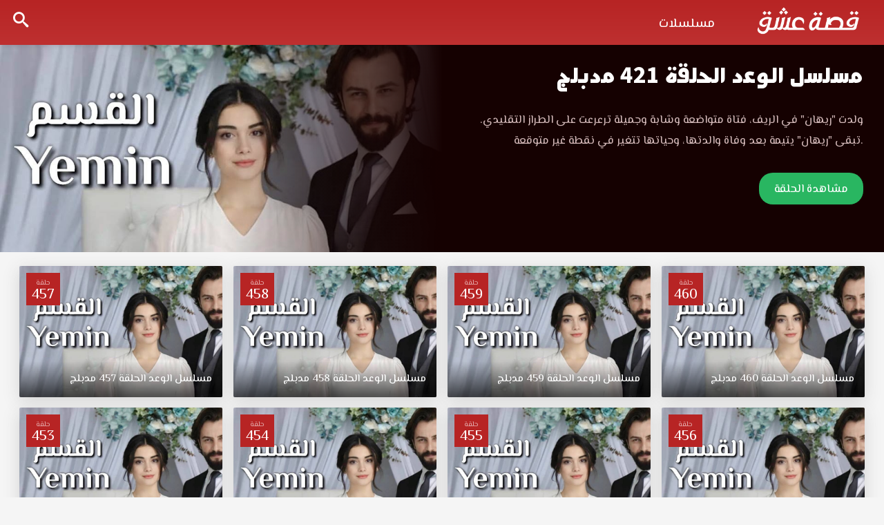

--- FILE ---
content_type: text/html; charset=UTF-8
request_url: https://eshk.club/video/ep/mslsl-yamen-episode-421-mdblj/
body_size: 10653
content:
<!DOCTYPE html>
<html lang="en-US" dir="ltr">
    <head>
        <meta charset="UTF-8" />
        <meta name="viewport" content="width=device-width, initial-scale=1">
        <title>مسلسل الوعد الحلقة 421 مدبلجة قصة عشق - قصة عشق</title>
<meta name='robots' content='index, follow, max-image-preview:large, max-snippet:-1, max-video-preview:-1' />
<link rel="alternate" type="application/rss+xml" title="قصة عشق &raquo; Feed" href="https://eshk.club/feed/" />
<link rel="alternate" type="application/rss+xml" title="قصة عشق &raquo; Comments Feed" href="https://eshk.club/comments/feed/" />
<link rel="alternate" title="oEmbed (JSON)" type="application/json+oembed" href="https://eshk.club/wp-json/oembed/1.0/embed?url=https%3A%2F%2Feshk.club%2Fvideo%2Fep%2Fmslsl-yamen-episode-421-mdblj%2F" />
<link rel="alternate" title="oEmbed (XML)" type="text/xml+oembed" href="https://eshk.club/wp-json/oembed/1.0/embed?url=https%3A%2F%2Feshk.club%2Fvideo%2Fep%2Fmslsl-yamen-episode-421-mdblj%2F&#038;format=xml" />
<style id='wp-img-auto-sizes-contain-inline-css' type='text/css'>
img:is([sizes=auto i],[sizes^="auto," i]){contain-intrinsic-size:3000px 1500px}
/*# sourceURL=wp-img-auto-sizes-contain-inline-css */
</style>
<style id='wp-emoji-styles-inline-css' type='text/css'>

	img.wp-smiley, img.emoji {
		display: inline !important;
		border: none !important;
		box-shadow: none !important;
		height: 1em !important;
		width: 1em !important;
		margin: 0 0.07em !important;
		vertical-align: -0.1em !important;
		background: none !important;
		padding: 0 !important;
	}
/*# sourceURL=wp-emoji-styles-inline-css */
</style>
<style id='classic-theme-styles-inline-css' type='text/css'>
/*! This file is auto-generated */
.wp-block-button__link{color:#fff;background-color:#32373c;border-radius:9999px;box-shadow:none;text-decoration:none;padding:calc(.667em + 2px) calc(1.333em + 2px);font-size:1.125em}.wp-block-file__button{background:#32373c;color:#fff;text-decoration:none}
/*# sourceURL=/wp-includes/css/classic-themes.min.css */
</style>
<link rel='stylesheet' id='main-icons-css' href='https://eshk.club/wp-content/themes/esheeq1/inc/codlop-play/assets/css/cl_icons.min.css?ver=1.1.1' type='text/css' media='all' />
<link rel='stylesheet' id='bootstrap-style-css' href='https://eshk.club/wp-content/themes/esheeq1/inc/codlop-play/assets/css/bootstrap.min.css?ver=1.1.1' type='text/css' media='all' />
<link rel='stylesheet' id='main-style-css' href='https://eshk.club/wp-content/themes/esheeq1/inc/codlop-play/assets/css/main_style.min.css?ver=1.1.1' type='text/css' media='all' />
<link rel="https://api.w.org/" href="https://eshk.club/wp-json/" /><link rel="EditURI" type="application/rsd+xml" title="RSD" href="https://eshk.club/xmlrpc.php?rsd" />
<meta name="generator" content="WordPress 6.9" />
<link rel="canonical" href="https://eshk.club/video/ep/mslsl-yamen-episode-421-mdblj/" />
<link rel='shortlink' href='https://eshk.club/?p=40288' />
<link rel="icon" href="https://eshk.club/wp-content/uploads/2022/03/favicon1.png" title="Favicon" />            <meta name="title" content="مسلسل الوعد الحلقة 421 مدبلجة قصة عشق" />
            <meta name="description" content="مسلسل الوعد الحلقة 421 مدبلجة قصة عشق الموقع العربي الأفضل لمشاهدة جديد حلقات المسلسلات التركية مسلسل الوعد الحلقة 421 مدبلجة كاملة قصة عشق حول ولدت &quot;ريهان&quot; في الريف، فتاة متواضعة وشابة وجميلة ترعرعت على الطراز التقليدي في مسلسل الوعد الحلقة 421 مدبلجة قصة عشق بجودة مناسبة للجوال 1080p+720p+480p+360p FULL HD مسلسل الوعد حلقة 421 قصة عشق." />
            <meta name="keywords" content="" />
            <meta property="article:modified_time" content="2023-08-24T10:17:46+03:00">
            <meta name="og:type" content="video.episode" />
            <meta name="og:site_name" content="قصة عشق" />
            <meta name="og:url" content="https://eshk.club/video/ep/mslsl-yamen-episode-421-mdblj/" />
            <meta name="og:title" content="مسلسل الوعد الحلقة 421 مدبلجة قصة عشق" />
            <meta name="og:description" content="مسلسل الوعد الحلقة 421 مدبلجة قصة عشق الموقع العربي الأفضل لمشاهدة جديد حلقات المسلسلات التركية مسلسل الوعد الحلقة 421 مدبلجة كاملة قصة عشق حول ولدت &quot;ريهان&quot; في الريف، فتاة متواضعة وشابة وجميلة ترعرعت على الطراز التقليدي في مسلسل الوعد الحلقة 421 مدبلجة قصة عشق بجودة مناسبة للجوال 1080p+720p+480p+360p FULL HD مسلسل الوعد حلقة 421 قصة عشق." />
            <meta name="og:image" content="https://eshk.club/wp-content/uploads/2022/05/Yemin-2-420x236.jpg" />
    		<meta property="og:image:width" content="527" />
    		<meta property="og:image:height" content="787" />
    		<meta property="og:video:type" content="text/html" />
    		<meta property="og:video:url" content="https://eshk.club/video/ep/mslsl-yamen-episode-421-mdblj/embed/" />
    		<meta property="og:video:secure_url" content="https://eshk.club/video/ep/mslsl-yamen-episode-421-mdblj/embed/" />
    		<meta property="og:video:width" content="1920" />
    		<meta property="og:video:height" content="1080" />
            <script type="application/ld+json">
                {
                    "@context": "https://schema.org",
                    "@type": "VideoObject",
                    "name": "مسلسل الوعد الحلقة 421 مدبلجة قصة عشق",
                    "description": "مسلسل الوعد الحلقة 421 مدبلجة قصة عشق الموقع العربي الأفضل لمشاهدة جديد حلقات المسلسلات التركية مسلسل الوعد الحلقة 421 مدبلجة كاملة قصة عشق حول ولدت &quot;ريهان&quot; في الريف، فتاة متواضعة وشابة وجميلة ترعرعت على الطراز التقليدي في مسلسل الوعد الحلقة 421 مدبلجة قصة عشق بجودة مناسبة للجوال 1080p+720p+480p+360p FULL HD مسلسل الوعد حلقة 421 قصة عشق.",
                    "keywords": "",
                    "thumbnailUrl": "https://eshk.club/wp-content/uploads/2022/05/Yemin-2-420x236.jpg",
                    "uploadDate": "2023-08-24T13:17:46+03:00",
                    "datePublished": "2023-08-24T13:17:46+03:00",
                    "duration": "PT45M",
                    "url": "https://eshk.club/video/ep/mslsl-yamen-episode-421-mdblj/",
                    "embedUrl": "https://eshk.club/video/ep/mslsl-yamen-episode-421-mdblj/embed/",
                    "playerType": "HTML5",
                    "isFamilyFriendly": "True"
                }
            </script>
                        <script src="/cdn-cgi/scripts/7d0fa10a/cloudflare-static/rocket-loader.min.js" data-cf-settings="a9bdd18fdb34a011df91ce41-|49"></script><link rel="preload" as="style" onload="this.onload=null;this.rel='stylesheet'" href="https://fonts.googleapis.com/css2?family=Tajawal:wght@400;500;700;900&display=swap">
            <script src="/cdn-cgi/scripts/7d0fa10a/cloudflare-static/rocket-loader.min.js" data-cf-settings="a9bdd18fdb34a011df91ce41-|49"></script><link rel="preload" as="style" onload="this.onload=null;this.rel='stylesheet'" href="https://eshk.club/wp-content/themes/esheeq1/inc/codlop-play/assets/css/cl_icons_load.min.css">
            <link rel="icon" href="https://eshk.club/wp-content/uploads/2022/03/favicon1-150x150.png" sizes="32x32" />
<link rel="icon" href="https://eshk.club/wp-content/uploads/2022/03/favicon1.png" sizes="192x192" />
<link rel="apple-touch-icon" href="https://eshk.club/wp-content/uploads/2022/03/favicon1.png" />
<meta name="msapplication-TileImage" content="https://eshk.club/wp-content/uploads/2022/03/favicon1.png" />
    <style id='global-styles-inline-css' type='text/css'>
:root{--wp--preset--aspect-ratio--square: 1;--wp--preset--aspect-ratio--4-3: 4/3;--wp--preset--aspect-ratio--3-4: 3/4;--wp--preset--aspect-ratio--3-2: 3/2;--wp--preset--aspect-ratio--2-3: 2/3;--wp--preset--aspect-ratio--16-9: 16/9;--wp--preset--aspect-ratio--9-16: 9/16;--wp--preset--color--black: #000000;--wp--preset--color--cyan-bluish-gray: #abb8c3;--wp--preset--color--white: #ffffff;--wp--preset--color--pale-pink: #f78da7;--wp--preset--color--vivid-red: #cf2e2e;--wp--preset--color--luminous-vivid-orange: #ff6900;--wp--preset--color--luminous-vivid-amber: #fcb900;--wp--preset--color--light-green-cyan: #7bdcb5;--wp--preset--color--vivid-green-cyan: #00d084;--wp--preset--color--pale-cyan-blue: #8ed1fc;--wp--preset--color--vivid-cyan-blue: #0693e3;--wp--preset--color--vivid-purple: #9b51e0;--wp--preset--gradient--vivid-cyan-blue-to-vivid-purple: linear-gradient(135deg,rgb(6,147,227) 0%,rgb(155,81,224) 100%);--wp--preset--gradient--light-green-cyan-to-vivid-green-cyan: linear-gradient(135deg,rgb(122,220,180) 0%,rgb(0,208,130) 100%);--wp--preset--gradient--luminous-vivid-amber-to-luminous-vivid-orange: linear-gradient(135deg,rgb(252,185,0) 0%,rgb(255,105,0) 100%);--wp--preset--gradient--luminous-vivid-orange-to-vivid-red: linear-gradient(135deg,rgb(255,105,0) 0%,rgb(207,46,46) 100%);--wp--preset--gradient--very-light-gray-to-cyan-bluish-gray: linear-gradient(135deg,rgb(238,238,238) 0%,rgb(169,184,195) 100%);--wp--preset--gradient--cool-to-warm-spectrum: linear-gradient(135deg,rgb(74,234,220) 0%,rgb(151,120,209) 20%,rgb(207,42,186) 40%,rgb(238,44,130) 60%,rgb(251,105,98) 80%,rgb(254,248,76) 100%);--wp--preset--gradient--blush-light-purple: linear-gradient(135deg,rgb(255,206,236) 0%,rgb(152,150,240) 100%);--wp--preset--gradient--blush-bordeaux: linear-gradient(135deg,rgb(254,205,165) 0%,rgb(254,45,45) 50%,rgb(107,0,62) 100%);--wp--preset--gradient--luminous-dusk: linear-gradient(135deg,rgb(255,203,112) 0%,rgb(199,81,192) 50%,rgb(65,88,208) 100%);--wp--preset--gradient--pale-ocean: linear-gradient(135deg,rgb(255,245,203) 0%,rgb(182,227,212) 50%,rgb(51,167,181) 100%);--wp--preset--gradient--electric-grass: linear-gradient(135deg,rgb(202,248,128) 0%,rgb(113,206,126) 100%);--wp--preset--gradient--midnight: linear-gradient(135deg,rgb(2,3,129) 0%,rgb(40,116,252) 100%);--wp--preset--font-size--small: 13px;--wp--preset--font-size--medium: 20px;--wp--preset--font-size--large: 36px;--wp--preset--font-size--x-large: 42px;--wp--preset--spacing--20: 0.44rem;--wp--preset--spacing--30: 0.67rem;--wp--preset--spacing--40: 1rem;--wp--preset--spacing--50: 1.5rem;--wp--preset--spacing--60: 2.25rem;--wp--preset--spacing--70: 3.38rem;--wp--preset--spacing--80: 5.06rem;--wp--preset--shadow--natural: 6px 6px 9px rgba(0, 0, 0, 0.2);--wp--preset--shadow--deep: 12px 12px 50px rgba(0, 0, 0, 0.4);--wp--preset--shadow--sharp: 6px 6px 0px rgba(0, 0, 0, 0.2);--wp--preset--shadow--outlined: 6px 6px 0px -3px rgb(255, 255, 255), 6px 6px rgb(0, 0, 0);--wp--preset--shadow--crisp: 6px 6px 0px rgb(0, 0, 0);}:where(.is-layout-flex){gap: 0.5em;}:where(.is-layout-grid){gap: 0.5em;}body .is-layout-flex{display: flex;}.is-layout-flex{flex-wrap: wrap;align-items: center;}.is-layout-flex > :is(*, div){margin: 0;}body .is-layout-grid{display: grid;}.is-layout-grid > :is(*, div){margin: 0;}:where(.wp-block-columns.is-layout-flex){gap: 2em;}:where(.wp-block-columns.is-layout-grid){gap: 2em;}:where(.wp-block-post-template.is-layout-flex){gap: 1.25em;}:where(.wp-block-post-template.is-layout-grid){gap: 1.25em;}.has-black-color{color: var(--wp--preset--color--black) !important;}.has-cyan-bluish-gray-color{color: var(--wp--preset--color--cyan-bluish-gray) !important;}.has-white-color{color: var(--wp--preset--color--white) !important;}.has-pale-pink-color{color: var(--wp--preset--color--pale-pink) !important;}.has-vivid-red-color{color: var(--wp--preset--color--vivid-red) !important;}.has-luminous-vivid-orange-color{color: var(--wp--preset--color--luminous-vivid-orange) !important;}.has-luminous-vivid-amber-color{color: var(--wp--preset--color--luminous-vivid-amber) !important;}.has-light-green-cyan-color{color: var(--wp--preset--color--light-green-cyan) !important;}.has-vivid-green-cyan-color{color: var(--wp--preset--color--vivid-green-cyan) !important;}.has-pale-cyan-blue-color{color: var(--wp--preset--color--pale-cyan-blue) !important;}.has-vivid-cyan-blue-color{color: var(--wp--preset--color--vivid-cyan-blue) !important;}.has-vivid-purple-color{color: var(--wp--preset--color--vivid-purple) !important;}.has-black-background-color{background-color: var(--wp--preset--color--black) !important;}.has-cyan-bluish-gray-background-color{background-color: var(--wp--preset--color--cyan-bluish-gray) !important;}.has-white-background-color{background-color: var(--wp--preset--color--white) !important;}.has-pale-pink-background-color{background-color: var(--wp--preset--color--pale-pink) !important;}.has-vivid-red-background-color{background-color: var(--wp--preset--color--vivid-red) !important;}.has-luminous-vivid-orange-background-color{background-color: var(--wp--preset--color--luminous-vivid-orange) !important;}.has-luminous-vivid-amber-background-color{background-color: var(--wp--preset--color--luminous-vivid-amber) !important;}.has-light-green-cyan-background-color{background-color: var(--wp--preset--color--light-green-cyan) !important;}.has-vivid-green-cyan-background-color{background-color: var(--wp--preset--color--vivid-green-cyan) !important;}.has-pale-cyan-blue-background-color{background-color: var(--wp--preset--color--pale-cyan-blue) !important;}.has-vivid-cyan-blue-background-color{background-color: var(--wp--preset--color--vivid-cyan-blue) !important;}.has-vivid-purple-background-color{background-color: var(--wp--preset--color--vivid-purple) !important;}.has-black-border-color{border-color: var(--wp--preset--color--black) !important;}.has-cyan-bluish-gray-border-color{border-color: var(--wp--preset--color--cyan-bluish-gray) !important;}.has-white-border-color{border-color: var(--wp--preset--color--white) !important;}.has-pale-pink-border-color{border-color: var(--wp--preset--color--pale-pink) !important;}.has-vivid-red-border-color{border-color: var(--wp--preset--color--vivid-red) !important;}.has-luminous-vivid-orange-border-color{border-color: var(--wp--preset--color--luminous-vivid-orange) !important;}.has-luminous-vivid-amber-border-color{border-color: var(--wp--preset--color--luminous-vivid-amber) !important;}.has-light-green-cyan-border-color{border-color: var(--wp--preset--color--light-green-cyan) !important;}.has-vivid-green-cyan-border-color{border-color: var(--wp--preset--color--vivid-green-cyan) !important;}.has-pale-cyan-blue-border-color{border-color: var(--wp--preset--color--pale-cyan-blue) !important;}.has-vivid-cyan-blue-border-color{border-color: var(--wp--preset--color--vivid-cyan-blue) !important;}.has-vivid-purple-border-color{border-color: var(--wp--preset--color--vivid-purple) !important;}.has-vivid-cyan-blue-to-vivid-purple-gradient-background{background: var(--wp--preset--gradient--vivid-cyan-blue-to-vivid-purple) !important;}.has-light-green-cyan-to-vivid-green-cyan-gradient-background{background: var(--wp--preset--gradient--light-green-cyan-to-vivid-green-cyan) !important;}.has-luminous-vivid-amber-to-luminous-vivid-orange-gradient-background{background: var(--wp--preset--gradient--luminous-vivid-amber-to-luminous-vivid-orange) !important;}.has-luminous-vivid-orange-to-vivid-red-gradient-background{background: var(--wp--preset--gradient--luminous-vivid-orange-to-vivid-red) !important;}.has-very-light-gray-to-cyan-bluish-gray-gradient-background{background: var(--wp--preset--gradient--very-light-gray-to-cyan-bluish-gray) !important;}.has-cool-to-warm-spectrum-gradient-background{background: var(--wp--preset--gradient--cool-to-warm-spectrum) !important;}.has-blush-light-purple-gradient-background{background: var(--wp--preset--gradient--blush-light-purple) !important;}.has-blush-bordeaux-gradient-background{background: var(--wp--preset--gradient--blush-bordeaux) !important;}.has-luminous-dusk-gradient-background{background: var(--wp--preset--gradient--luminous-dusk) !important;}.has-pale-ocean-gradient-background{background: var(--wp--preset--gradient--pale-ocean) !important;}.has-electric-grass-gradient-background{background: var(--wp--preset--gradient--electric-grass) !important;}.has-midnight-gradient-background{background: var(--wp--preset--gradient--midnight) !important;}.has-small-font-size{font-size: var(--wp--preset--font-size--small) !important;}.has-medium-font-size{font-size: var(--wp--preset--font-size--medium) !important;}.has-large-font-size{font-size: var(--wp--preset--font-size--large) !important;}.has-x-large-font-size{font-size: var(--wp--preset--font-size--x-large) !important;}
/*# sourceURL=global-styles-inline-css */
</style>
</head>

    <body class="wp-singular episodes-template-default single single-episodes postid-40288 wp-theme-esheeq1 cl_ltr">
		<div id="headerNav">
		<div class="container-fluid">
		<div id="logo">
		<a href="https://eshk.club" title="قصة عشق">
		<img width='160' height='70' src='https://eshk.club/wp-content/uploads/2022/03/logo12-1.png' alt='قصة عشق'/>		</a>
		</div>
		<button class="btn btn-mobile" data-toggle="collapse" data-target=".nav-main-collapse"><i class="icon-dehaze"></i> </button>
		<span class="iconSearch"><i class="icon-search"></i></span>
		<div class="navbar-collapse nav-main-collapse collapse">
		<div class="menu-%d9%87%d9%8a%d8%af%d8%b1-container"><ul id="topMain" class="nav nav-pills nav-main"><li id="menu-item-8039" class="menu-item menu-item-type-custom menu-item-object-custom menu-item-8039"><a href="/series">مسلسلات</a></li>
</ul></div>		</div></div>
		</div>
		<div class="container-fluid">
		<div class="row">
		<div id="search" class="con_search">
<div class="sea_close"><i class="icon-clear"></i></div>
<form role="search" method="GET" action="https://eshk.club/">
<input value="" name="s" type="text" placeholder="ادخل اسم المسلسل فقط">
<input class="btn btn-primary" type="submit" value="البحث">
</form>
</div>		</div>
		</div>
	


<div class="singleSeries">
<div class="cover">
<div class="img" style="background-image:url(https://eshk.club/wp-content/uploads/2022/05/Yemin-2.jpg);"></div>
</div>
<div class="info">
<h1 class="screen-reader-text">مسلسل الوعد الحلقة 421 مدبلجة قصة عشق</h1>
<h2><a href="https://eshk.club/video/ep/mslsl-yamen-episode-421-mdblj/" title="مسلسل الوعد الحلقة 421 مدبلج">مسلسل الوعد الحلقة 421 مدبلج</a></h2>
<div class="description"><p class="screen-reader-text">مسلسل الوعد الحلقة 421 مدبلجة قصة عشق الموقع العربي الأفضل لمشاهدة جديد حلقات المسلسلات التركية مسلسل الوعد الحلقة 421 مدبلجة كاملة قصة عشق حول ولدت &quot;ريهان&quot; في الريف، فتاة متواضعة وشابة وجميلة ترعرعت على الطراز التقليدي في مسلسل الوعد الحلقة 421 مدبلجة قصة عشق بجودة مناسبة للجوال 1080p+720p+480p+360p FULL HD مسلسل الوعد حلقة 421 قصة عشق. ولدت &quot;ريهان&quot; في الريف، فتاة متواضعة وشابة وجميلة ترعرعت على الطراز التقليدي. تبقى &quot;ريهان&quot; يتيمة بعد وفاة والدتها، وحياتها تتغير في نقطة غير متوقعة.</p></div>
<div class="story"><p>ولدت &quot;ريهان&quot; في الريف، فتاة متواضعة وشابة وجميلة ترعرعت على الطراز التقليدي. تبقى &quot;ريهان&quot; يتيمة بعد وفاة والدتها، وحياتها تتغير في نقطة غير متوقعة.</p></div>
<a rel='nofollow' class='favList' href='https://eshk.club/video/ep/mslsl-yamen-episode-421-mdblj/view/'>مشاهدة الحلقة</a></div>
</div>
<div class="sec-line">
<div class="containers container-fluid">
<div class="row">

	<article class="postEp">
	<div class="col-lg-4th col-md-4th col-sm-4th col-xs-4th">
	<div class="block-post">
	<a href="https://eshk.club/video/ep/mslsl-yamen-episode-460-mdblj/" title="مسلسل الوعد الحلقة 460 مدبلج">
	<div class="episodeNum">
	<span>حلقة</span>
	<span>460</span>
	</div>
	<div class="poster"><div class="imgSer" style="background-image:url(https://eshk.club/wp-content/uploads/2022/05/Yemin-2.jpg);"></div></div>
	<div class="title">مسلسل الوعد الحلقة 460 مدبلج</div>
	</a>
	</div></div>
	</article>
	<article class="postEp">
	<div class="col-lg-4th col-md-4th col-sm-4th col-xs-4th">
	<div class="block-post">
	<a href="https://eshk.club/video/ep/mslsl-yamen-episode-459-mdblj/" title="مسلسل الوعد الحلقة 459 مدبلج">
	<div class="episodeNum">
	<span>حلقة</span>
	<span>459</span>
	</div>
	<div class="poster"><div class="imgSer" style="background-image:url(https://eshk.club/wp-content/uploads/2022/05/Yemin-2.jpg);"></div></div>
	<div class="title">مسلسل الوعد الحلقة 459 مدبلج</div>
	</a>
	</div></div>
	</article>
	<article class="postEp">
	<div class="col-lg-4th col-md-4th col-sm-4th col-xs-4th">
	<div class="block-post">
	<a href="https://eshk.club/video/ep/mslsl-yamen-episode-458-mdblj/" title="مسلسل الوعد الحلقة 458 مدبلج">
	<div class="episodeNum">
	<span>حلقة</span>
	<span>458</span>
	</div>
	<div class="poster"><div class="imgSer" style="background-image:url(https://eshk.club/wp-content/uploads/2022/05/Yemin-2.jpg);"></div></div>
	<div class="title">مسلسل الوعد الحلقة 458 مدبلج</div>
	</a>
	</div></div>
	</article>
	<article class="postEp">
	<div class="col-lg-4th col-md-4th col-sm-4th col-xs-4th">
	<div class="block-post">
	<a href="https://eshk.club/video/ep/mslsl-yamen-episode-457-mdblj/" title="مسلسل الوعد الحلقة 457 مدبلج">
	<div class="episodeNum">
	<span>حلقة</span>
	<span>457</span>
	</div>
	<div class="poster"><div class="imgSer" style="background-image:url(https://eshk.club/wp-content/uploads/2022/05/Yemin-2.jpg);"></div></div>
	<div class="title">مسلسل الوعد الحلقة 457 مدبلج</div>
	</a>
	</div></div>
	</article>
	<article class="postEp">
	<div class="col-lg-4th col-md-4th col-sm-4th col-xs-4th">
	<div class="block-post">
	<a href="https://eshk.club/video/ep/mslsl-yamen-episode-456-mdblj/" title="مسلسل الوعد الحلقة 456 مدبلج">
	<div class="episodeNum">
	<span>حلقة</span>
	<span>456</span>
	</div>
	<div class="poster"><div class="imgSer" style="background-image:url(https://eshk.club/wp-content/uploads/2022/05/Yemin-2.jpg);"></div></div>
	<div class="title">مسلسل الوعد الحلقة 456 مدبلج</div>
	</a>
	</div></div>
	</article>
	<article class="postEp">
	<div class="col-lg-4th col-md-4th col-sm-4th col-xs-4th">
	<div class="block-post">
	<a href="https://eshk.club/video/ep/mslsl-yamen-episode-455-mdblj/" title="مسلسل الوعد الحلقة 455 مدبلج">
	<div class="episodeNum">
	<span>حلقة</span>
	<span>455</span>
	</div>
	<div class="poster"><div class="imgSer" style="background-image:url(https://eshk.club/wp-content/uploads/2022/05/Yemin-2.jpg);"></div></div>
	<div class="title">مسلسل الوعد الحلقة 455 مدبلج</div>
	</a>
	</div></div>
	</article>
	<article class="postEp">
	<div class="col-lg-4th col-md-4th col-sm-4th col-xs-4th">
	<div class="block-post">
	<a href="https://eshk.club/video/ep/mslsl-yamen-episode-454-mdblj/" title="مسلسل الوعد الحلقة 454 مدبلج">
	<div class="episodeNum">
	<span>حلقة</span>
	<span>454</span>
	</div>
	<div class="poster"><div class="imgSer" style="background-image:url(https://eshk.club/wp-content/uploads/2022/05/Yemin-2.jpg);"></div></div>
	<div class="title">مسلسل الوعد الحلقة 454 مدبلج</div>
	</a>
	</div></div>
	</article>
	<article class="postEp">
	<div class="col-lg-4th col-md-4th col-sm-4th col-xs-4th">
	<div class="block-post">
	<a href="https://eshk.club/video/ep/mslsl-yamen-episode-453-mdblj/" title="مسلسل الوعد الحلقة 453 مدبلج">
	<div class="episodeNum">
	<span>حلقة</span>
	<span>453</span>
	</div>
	<div class="poster"><div class="imgSer" style="background-image:url(https://eshk.club/wp-content/uploads/2022/05/Yemin-2.jpg);"></div></div>
	<div class="title">مسلسل الوعد الحلقة 453 مدبلج</div>
	</a>
	</div></div>
	</article>
	<article class="postEp">
	<div class="col-lg-4th col-md-4th col-sm-4th col-xs-4th">
	<div class="block-post">
	<a href="https://eshk.club/video/ep/mslsl-yamen-episode-452-mdblj/" title="مسلسل الوعد الحلقة 452 مدبلج">
	<div class="episodeNum">
	<span>حلقة</span>
	<span>452</span>
	</div>
	<div class="poster"><div class="imgSer" style="background-image:url(https://eshk.club/wp-content/uploads/2022/05/Yemin-2.jpg);"></div></div>
	<div class="title">مسلسل الوعد الحلقة 452 مدبلج</div>
	</a>
	</div></div>
	</article>
	<article class="postEp">
	<div class="col-lg-4th col-md-4th col-sm-4th col-xs-4th">
	<div class="block-post">
	<a href="https://eshk.club/video/ep/mslsl-yamen-episode-451-mdblj/" title="مسلسل الوعد الحلقة 451 مدبلج">
	<div class="episodeNum">
	<span>حلقة</span>
	<span>451</span>
	</div>
	<div class="poster"><div class="imgSer" style="background-image:url(https://eshk.club/wp-content/uploads/2022/05/Yemin-2.jpg);"></div></div>
	<div class="title">مسلسل الوعد الحلقة 451 مدبلج</div>
	</a>
	</div></div>
	</article>
	<article class="postEp">
	<div class="col-lg-4th col-md-4th col-sm-4th col-xs-4th">
	<div class="block-post">
	<a href="https://eshk.club/video/ep/mslsl-yamen-episode-450-mdblj/" title="مسلسل الوعد الحلقة 450 مدبلج">
	<div class="episodeNum">
	<span>حلقة</span>
	<span>450</span>
	</div>
	<div class="poster"><div class="imgSer" style="background-image:url(https://eshk.club/wp-content/uploads/2022/05/Yemin-2.jpg);"></div></div>
	<div class="title">مسلسل الوعد الحلقة 450 مدبلج</div>
	</a>
	</div></div>
	</article>
	<article class="postEp">
	<div class="col-lg-4th col-md-4th col-sm-4th col-xs-4th">
	<div class="block-post">
	<a href="https://eshk.club/video/ep/mslsl-yamen-episode-449-mdblj/" title="مسلسل الوعد الحلقة 449 مدبلج">
	<div class="episodeNum">
	<span>حلقة</span>
	<span>449</span>
	</div>
	<div class="poster"><div class="imgSer" style="background-image:url(https://eshk.club/wp-content/uploads/2022/05/Yemin-2.jpg);"></div></div>
	<div class="title">مسلسل الوعد الحلقة 449 مدبلج</div>
	</a>
	</div></div>
	</article>
	<article class="postEp">
	<div class="col-lg-4th col-md-4th col-sm-4th col-xs-4th">
	<div class="block-post">
	<a href="https://eshk.club/video/ep/mslsl-yamen-episode-448-mdblj/" title="مسلسل الوعد الحلقة 448 مدبلج">
	<div class="episodeNum">
	<span>حلقة</span>
	<span>448</span>
	</div>
	<div class="poster"><div class="imgSer" style="background-image:url(https://eshk.club/wp-content/uploads/2022/05/Yemin-2.jpg);"></div></div>
	<div class="title">مسلسل الوعد الحلقة 448 مدبلج</div>
	</a>
	</div></div>
	</article>
	<article class="postEp">
	<div class="col-lg-4th col-md-4th col-sm-4th col-xs-4th">
	<div class="block-post">
	<a href="https://eshk.club/video/ep/mslsl-yamen-episode-447-mdblj/" title="مسلسل الوعد الحلقة 447 مدبلج">
	<div class="episodeNum">
	<span>حلقة</span>
	<span>447</span>
	</div>
	<div class="poster"><div class="imgSer" style="background-image:url(https://eshk.club/wp-content/uploads/2022/05/Yemin-2.jpg);"></div></div>
	<div class="title">مسلسل الوعد الحلقة 447 مدبلج</div>
	</a>
	</div></div>
	</article>
	<article class="postEp">
	<div class="col-lg-4th col-md-4th col-sm-4th col-xs-4th">
	<div class="block-post">
	<a href="https://eshk.club/video/ep/mslsl-yamen-episode-446-mdblj/" title="مسلسل الوعد الحلقة 446 مدبلج">
	<div class="episodeNum">
	<span>حلقة</span>
	<span>446</span>
	</div>
	<div class="poster"><div class="imgSer" style="background-image:url(https://eshk.club/wp-content/uploads/2022/05/Yemin-2.jpg);"></div></div>
	<div class="title">مسلسل الوعد الحلقة 446 مدبلج</div>
	</a>
	</div></div>
	</article>
	<article class="postEp">
	<div class="col-lg-4th col-md-4th col-sm-4th col-xs-4th">
	<div class="block-post">
	<a href="https://eshk.club/video/ep/mslsl-yamen-episode-445-mdblj/" title="مسلسل الوعد الحلقة 445 مدبلج">
	<div class="episodeNum">
	<span>حلقة</span>
	<span>445</span>
	</div>
	<div class="poster"><div class="imgSer" style="background-image:url(https://eshk.club/wp-content/uploads/2022/05/Yemin-2.jpg);"></div></div>
	<div class="title">مسلسل الوعد الحلقة 445 مدبلج</div>
	</a>
	</div></div>
	</article>
	<article class="postEp">
	<div class="col-lg-4th col-md-4th col-sm-4th col-xs-4th">
	<div class="block-post">
	<a href="https://eshk.club/video/ep/mslsl-yamen-episode-444-mdblj/" title="مسلسل الوعد الحلقة 444 مدبلج">
	<div class="episodeNum">
	<span>حلقة</span>
	<span>444</span>
	</div>
	<div class="poster"><div class="imgSer" style="background-image:url(https://eshk.club/wp-content/uploads/2022/05/Yemin-2.jpg);"></div></div>
	<div class="title">مسلسل الوعد الحلقة 444 مدبلج</div>
	</a>
	</div></div>
	</article>
	<article class="postEp">
	<div class="col-lg-4th col-md-4th col-sm-4th col-xs-4th">
	<div class="block-post">
	<a href="https://eshk.club/video/ep/mslsl-yamen-episode-443-mdblj/" title="مسلسل الوعد الحلقة 443 مدبلج">
	<div class="episodeNum">
	<span>حلقة</span>
	<span>443</span>
	</div>
	<div class="poster"><div class="imgSer" style="background-image:url(https://eshk.club/wp-content/uploads/2022/05/Yemin-2.jpg);"></div></div>
	<div class="title">مسلسل الوعد الحلقة 443 مدبلج</div>
	</a>
	</div></div>
	</article>
	<article class="postEp">
	<div class="col-lg-4th col-md-4th col-sm-4th col-xs-4th">
	<div class="block-post">
	<a href="https://eshk.club/video/ep/mslsl-yamen-episode-442-mdblj/" title="مسلسل الوعد الحلقة 442 مدبلج">
	<div class="episodeNum">
	<span>حلقة</span>
	<span>442</span>
	</div>
	<div class="poster"><div class="imgSer" style="background-image:url(https://eshk.club/wp-content/uploads/2022/05/Yemin-2.jpg);"></div></div>
	<div class="title">مسلسل الوعد الحلقة 442 مدبلج</div>
	</a>
	</div></div>
	</article>
	<article class="postEp">
	<div class="col-lg-4th col-md-4th col-sm-4th col-xs-4th">
	<div class="block-post">
	<a href="https://eshk.club/video/ep/mslsl-yamen-episode-441-mdblj/" title="مسلسل الوعد الحلقة 441 مدبلج">
	<div class="episodeNum">
	<span>حلقة</span>
	<span>441</span>
	</div>
	<div class="poster"><div class="imgSer" style="background-image:url(https://eshk.club/wp-content/uploads/2022/05/Yemin-2.jpg);"></div></div>
	<div class="title">مسلسل الوعد الحلقة 441 مدبلج</div>
	</a>
	</div></div>
	</article>
	<article class="postEp">
	<div class="col-lg-4th col-md-4th col-sm-4th col-xs-4th">
	<div class="block-post">
	<a href="https://eshk.club/video/ep/mslsl-yamen-episode-440-mdblj/" title="مسلسل الوعد الحلقة 440 مدبلج">
	<div class="episodeNum">
	<span>حلقة</span>
	<span>440</span>
	</div>
	<div class="poster"><div class="imgSer" style="background-image:url(https://eshk.club/wp-content/uploads/2022/05/Yemin-2.jpg);"></div></div>
	<div class="title">مسلسل الوعد الحلقة 440 مدبلج</div>
	</a>
	</div></div>
	</article>
	<article class="postEp">
	<div class="col-lg-4th col-md-4th col-sm-4th col-xs-4th">
	<div class="block-post">
	<a href="https://eshk.club/video/ep/mslsl-yamen-episode-439-mdblj/" title="مسلسل الوعد الحلقة 439 مدبلج">
	<div class="episodeNum">
	<span>حلقة</span>
	<span>439</span>
	</div>
	<div class="poster"><div class="imgSer" style="background-image:url(https://eshk.club/wp-content/uploads/2022/05/Yemin-2.jpg);"></div></div>
	<div class="title">مسلسل الوعد الحلقة 439 مدبلج</div>
	</a>
	</div></div>
	</article>
	<article class="postEp">
	<div class="col-lg-4th col-md-4th col-sm-4th col-xs-4th">
	<div class="block-post">
	<a href="https://eshk.club/video/ep/mslsl-yamen-episode-438-mdblj/" title="مسلسل الوعد الحلقة 438 مدبلج">
	<div class="episodeNum">
	<span>حلقة</span>
	<span>438</span>
	</div>
	<div class="poster"><div class="imgSer" style="background-image:url(https://eshk.club/wp-content/uploads/2022/05/Yemin-2.jpg);"></div></div>
	<div class="title">مسلسل الوعد الحلقة 438 مدبلج</div>
	</a>
	</div></div>
	</article>
	<article class="postEp">
	<div class="col-lg-4th col-md-4th col-sm-4th col-xs-4th">
	<div class="block-post">
	<a href="https://eshk.club/video/ep/mslsl-yamen-episode-437-mdblj/" title="مسلسل الوعد الحلقة 437 مدبلج">
	<div class="episodeNum">
	<span>حلقة</span>
	<span>437</span>
	</div>
	<div class="poster"><div class="imgSer" style="background-image:url(https://eshk.club/wp-content/uploads/2022/05/Yemin-2.jpg);"></div></div>
	<div class="title">مسلسل الوعد الحلقة 437 مدبلج</div>
	</a>
	</div></div>
	</article>
	<article class="postEp">
	<div class="col-lg-4th col-md-4th col-sm-4th col-xs-4th">
	<div class="block-post">
	<a href="https://eshk.club/video/ep/mslsl-yamen-episode-436-mdblj/" title="مسلسل الوعد الحلقة 436 مدبلج">
	<div class="episodeNum">
	<span>حلقة</span>
	<span>436</span>
	</div>
	<div class="poster"><div class="imgSer" style="background-image:url(https://eshk.club/wp-content/uploads/2022/05/Yemin-2.jpg);"></div></div>
	<div class="title">مسلسل الوعد الحلقة 436 مدبلج</div>
	</a>
	</div></div>
	</article>
	<article class="postEp">
	<div class="col-lg-4th col-md-4th col-sm-4th col-xs-4th">
	<div class="block-post">
	<a href="https://eshk.club/video/ep/mslsl-yamen-episode-435-mdblj/" title="مسلسل الوعد الحلقة 435 مدبلج">
	<div class="episodeNum">
	<span>حلقة</span>
	<span>435</span>
	</div>
	<div class="poster"><div class="imgSer" style="background-image:url(https://eshk.club/wp-content/uploads/2022/05/Yemin-2.jpg);"></div></div>
	<div class="title">مسلسل الوعد الحلقة 435 مدبلج</div>
	</a>
	</div></div>
	</article>
	<article class="postEp">
	<div class="col-lg-4th col-md-4th col-sm-4th col-xs-4th">
	<div class="block-post">
	<a href="https://eshk.club/video/ep/mslsl-yamen-episode-434-mdblj/" title="مسلسل الوعد الحلقة 434 مدبلج">
	<div class="episodeNum">
	<span>حلقة</span>
	<span>434</span>
	</div>
	<div class="poster"><div class="imgSer" style="background-image:url(https://eshk.club/wp-content/uploads/2022/05/Yemin-2.jpg);"></div></div>
	<div class="title">مسلسل الوعد الحلقة 434 مدبلج</div>
	</a>
	</div></div>
	</article>
	<article class="postEp">
	<div class="col-lg-4th col-md-4th col-sm-4th col-xs-4th">
	<div class="block-post">
	<a href="https://eshk.club/video/ep/mslsl-yamen-episode-433-mdblj/" title="مسلسل الوعد الحلقة 433 مدبلج">
	<div class="episodeNum">
	<span>حلقة</span>
	<span>433</span>
	</div>
	<div class="poster"><div class="imgSer" style="background-image:url(https://eshk.club/wp-content/uploads/2022/05/Yemin-2.jpg);"></div></div>
	<div class="title">مسلسل الوعد الحلقة 433 مدبلج</div>
	</a>
	</div></div>
	</article>
	<article class="postEp">
	<div class="col-lg-4th col-md-4th col-sm-4th col-xs-4th">
	<div class="block-post">
	<a href="https://eshk.club/video/ep/mslsl-yamen-episode-432-mdblj/" title="مسلسل الوعد الحلقة 432 مدبلج">
	<div class="episodeNum">
	<span>حلقة</span>
	<span>432</span>
	</div>
	<div class="poster"><div class="imgSer" style="background-image:url(https://eshk.club/wp-content/uploads/2022/05/Yemin-2.jpg);"></div></div>
	<div class="title">مسلسل الوعد الحلقة 432 مدبلج</div>
	</a>
	</div></div>
	</article>
	<article class="postEp">
	<div class="col-lg-4th col-md-4th col-sm-4th col-xs-4th">
	<div class="block-post">
	<a href="https://eshk.club/video/ep/mslsl-yamen-episode-431-mdblj/" title="مسلسل الوعد الحلقة 431 مدبلج">
	<div class="episodeNum">
	<span>حلقة</span>
	<span>431</span>
	</div>
	<div class="poster"><div class="imgSer" style="background-image:url(https://eshk.club/wp-content/uploads/2022/05/Yemin-2.jpg);"></div></div>
	<div class="title">مسلسل الوعد الحلقة 431 مدبلج</div>
	</a>
	</div></div>
	</article>
	<article class="postEp">
	<div class="col-lg-4th col-md-4th col-sm-4th col-xs-4th">
	<div class="block-post">
	<a href="https://eshk.club/video/ep/mslsl-yamen-episode-430-mdblj/" title="مسلسل الوعد الحلقة 430 مدبلج">
	<div class="episodeNum">
	<span>حلقة</span>
	<span>430</span>
	</div>
	<div class="poster"><div class="imgSer" style="background-image:url(https://eshk.club/wp-content/uploads/2022/05/Yemin-2.jpg);"></div></div>
	<div class="title">مسلسل الوعد الحلقة 430 مدبلج</div>
	</a>
	</div></div>
	</article>
	<article class="postEp">
	<div class="col-lg-4th col-md-4th col-sm-4th col-xs-4th">
	<div class="block-post">
	<a href="https://eshk.club/video/ep/mslsl-yamen-episode-429-mdblj/" title="مسلسل الوعد الحلقة 429 مدبلج">
	<div class="episodeNum">
	<span>حلقة</span>
	<span>429</span>
	</div>
	<div class="poster"><div class="imgSer" style="background-image:url(https://eshk.club/wp-content/uploads/2022/05/Yemin-2.jpg);"></div></div>
	<div class="title">مسلسل الوعد الحلقة 429 مدبلج</div>
	</a>
	</div></div>
	</article>
	<article class="postEp">
	<div class="col-lg-4th col-md-4th col-sm-4th col-xs-4th">
	<div class="block-post">
	<a href="https://eshk.club/video/ep/mslsl-yamen-episode-428-mdblj/" title="مسلسل الوعد الحلقة 428 مدبلج">
	<div class="episodeNum">
	<span>حلقة</span>
	<span>428</span>
	</div>
	<div class="poster"><div class="imgSer" style="background-image:url(https://eshk.club/wp-content/uploads/2022/05/Yemin-2.jpg);"></div></div>
	<div class="title">مسلسل الوعد الحلقة 428 مدبلج</div>
	</a>
	</div></div>
	</article>
	<article class="postEp">
	<div class="col-lg-4th col-md-4th col-sm-4th col-xs-4th">
	<div class="block-post">
	<a href="https://eshk.club/video/ep/mslsl-yamen-episode-427-mdblj/" title="مسلسل الوعد الحلقة 427 مدبلج">
	<div class="episodeNum">
	<span>حلقة</span>
	<span>427</span>
	</div>
	<div class="poster"><div class="imgSer" style="background-image:url(https://eshk.club/wp-content/uploads/2022/05/Yemin-2.jpg);"></div></div>
	<div class="title">مسلسل الوعد الحلقة 427 مدبلج</div>
	</a>
	</div></div>
	</article>
	<article class="postEp">
	<div class="col-lg-4th col-md-4th col-sm-4th col-xs-4th">
	<div class="block-post">
	<a href="https://eshk.club/video/ep/mslsl-yamen-episode-426-mdblj/" title="مسلسل الوعد الحلقة 426 مدبلج">
	<div class="episodeNum">
	<span>حلقة</span>
	<span>426</span>
	</div>
	<div class="poster"><div class="imgSer" style="background-image:url(https://eshk.club/wp-content/uploads/2022/05/Yemin-2.jpg);"></div></div>
	<div class="title">مسلسل الوعد الحلقة 426 مدبلج</div>
	</a>
	</div></div>
	</article>
	<article class="postEp">
	<div class="col-lg-4th col-md-4th col-sm-4th col-xs-4th">
	<div class="block-post">
	<a href="https://eshk.club/video/ep/mslsl-yamen-episode-425-mdblj/" title="مسلسل الوعد الحلقة 425 مدبلج">
	<div class="episodeNum">
	<span>حلقة</span>
	<span>425</span>
	</div>
	<div class="poster"><div class="imgSer" style="background-image:url(https://eshk.club/wp-content/uploads/2022/05/Yemin-2.jpg);"></div></div>
	<div class="title">مسلسل الوعد الحلقة 425 مدبلج</div>
	</a>
	</div></div>
	</article>
	<article class="postEp">
	<div class="col-lg-4th col-md-4th col-sm-4th col-xs-4th">
	<div class="block-post">
	<a href="https://eshk.club/video/ep/mslsl-yamen-episode-424-mdblj/" title="مسلسل الوعد الحلقة 424 مدبلج">
	<div class="episodeNum">
	<span>حلقة</span>
	<span>424</span>
	</div>
	<div class="poster"><div class="imgSer" style="background-image:url(https://eshk.club/wp-content/uploads/2022/05/Yemin-2.jpg);"></div></div>
	<div class="title">مسلسل الوعد الحلقة 424 مدبلج</div>
	</a>
	</div></div>
	</article>
	<article class="postEp">
	<div class="col-lg-4th col-md-4th col-sm-4th col-xs-4th">
	<div class="block-post">
	<a href="https://eshk.club/video/ep/mslsl-yamen-episode-423-mdblj/" title="مسلسل الوعد الحلقة 423 مدبلج">
	<div class="episodeNum">
	<span>حلقة</span>
	<span>423</span>
	</div>
	<div class="poster"><div class="imgSer" style="background-image:url(https://eshk.club/wp-content/uploads/2022/05/Yemin-2.jpg);"></div></div>
	<div class="title">مسلسل الوعد الحلقة 423 مدبلج</div>
	</a>
	</div></div>
	</article>
	<article class="postEp">
	<div class="col-lg-4th col-md-4th col-sm-4th col-xs-4th">
	<div class="block-post">
	<a href="https://eshk.club/video/ep/mslsl-yamen-episode-422-mdblj/" title="مسلسل الوعد الحلقة 422 مدبلج">
	<div class="episodeNum">
	<span>حلقة</span>
	<span>422</span>
	</div>
	<div class="poster"><div class="imgSer" style="background-image:url(https://eshk.club/wp-content/uploads/2022/05/Yemin-2.jpg);"></div></div>
	<div class="title">مسلسل الوعد الحلقة 422 مدبلج</div>
	</a>
	</div></div>
	</article>
	<article class="postEp">
	<div class="col-lg-4th col-md-4th col-sm-4th col-xs-4th">
	<div class="block-post">
	<a href="https://eshk.club/video/ep/mslsl-yamen-episode-421-mdblj/" title="مسلسل الوعد الحلقة 421 مدبلج">
	<div class="episodeNum">
	<span>حلقة</span>
	<span>421</span>
	</div>
	<div class="poster"><div class="imgSer" style="background-image:url(https://eshk.club/wp-content/uploads/2022/05/Yemin-2.jpg);"></div></div>
	<div class="title">مسلسل الوعد الحلقة 421 مدبلج</div>
	</a>
	</div></div>
	</article>
	<article class="postEp">
	<div class="col-lg-4th col-md-4th col-sm-4th col-xs-4th">
	<div class="block-post">
	<a href="https://eshk.club/video/ep/mslsl-yamen-episode-420-mdblj/" title="مسلسل الوعد الحلقة 420 مدبلج">
	<div class="episodeNum">
	<span>حلقة</span>
	<span>420</span>
	</div>
	<div class="poster"><div class="imgSer" style="background-image:url(https://eshk.club/wp-content/uploads/2022/05/Yemin-2.jpg);"></div></div>
	<div class="title">مسلسل الوعد الحلقة 420 مدبلج</div>
	</a>
	</div></div>
	</article>
	<article class="postEp">
	<div class="col-lg-4th col-md-4th col-sm-4th col-xs-4th">
	<div class="block-post">
	<a href="https://eshk.club/video/ep/mslsl-yamen-episode-419-mdblj/" title="مسلسل الوعد الحلقة 419 مدبلج">
	<div class="episodeNum">
	<span>حلقة</span>
	<span>419</span>
	</div>
	<div class="poster"><div class="imgSer" style="background-image:url(https://eshk.club/wp-content/uploads/2022/05/Yemin-2.jpg);"></div></div>
	<div class="title">مسلسل الوعد الحلقة 419 مدبلج</div>
	</a>
	</div></div>
	</article>
	<article class="postEp">
	<div class="col-lg-4th col-md-4th col-sm-4th col-xs-4th">
	<div class="block-post">
	<a href="https://eshk.club/video/ep/mslsl-yamen-episode-418-mdblj/" title="مسلسل الوعد الحلقة 418 مدبلج">
	<div class="episodeNum">
	<span>حلقة</span>
	<span>418</span>
	</div>
	<div class="poster"><div class="imgSer" style="background-image:url(https://eshk.club/wp-content/uploads/2022/05/Yemin-2.jpg);"></div></div>
	<div class="title">مسلسل الوعد الحلقة 418 مدبلج</div>
	</a>
	</div></div>
	</article>
	<article class="postEp">
	<div class="col-lg-4th col-md-4th col-sm-4th col-xs-4th">
	<div class="block-post">
	<a href="https://eshk.club/video/ep/mslsl-yamen-episode-417-mdblj/" title="مسلسل الوعد الحلقة 417 مدبلج">
	<div class="episodeNum">
	<span>حلقة</span>
	<span>417</span>
	</div>
	<div class="poster"><div class="imgSer" style="background-image:url(https://eshk.club/wp-content/uploads/2022/05/Yemin-2.jpg);"></div></div>
	<div class="title">مسلسل الوعد الحلقة 417 مدبلج</div>
	</a>
	</div></div>
	</article>
	<article class="postEp">
	<div class="col-lg-4th col-md-4th col-sm-4th col-xs-4th">
	<div class="block-post">
	<a href="https://eshk.club/video/ep/mslsl-yamen-episode-416-mdblj/" title="مسلسل الوعد الحلقة 416 مدبلج">
	<div class="episodeNum">
	<span>حلقة</span>
	<span>416</span>
	</div>
	<div class="poster"><div class="imgSer" style="background-image:url(https://eshk.club/wp-content/uploads/2022/05/Yemin-2.jpg);"></div></div>
	<div class="title">مسلسل الوعد الحلقة 416 مدبلج</div>
	</a>
	</div></div>
	</article>
	<article class="postEp">
	<div class="col-lg-4th col-md-4th col-sm-4th col-xs-4th">
	<div class="block-post">
	<a href="https://eshk.club/video/ep/mslsl-yamen-episode-415-mdblj/" title="مسلسل الوعد الحلقة 415 مدبلج">
	<div class="episodeNum">
	<span>حلقة</span>
	<span>415</span>
	</div>
	<div class="poster"><div class="imgSer" style="background-image:url(https://eshk.club/wp-content/uploads/2022/05/Yemin-2.jpg);"></div></div>
	<div class="title">مسلسل الوعد الحلقة 415 مدبلج</div>
	</a>
	</div></div>
	</article>
	<article class="postEp">
	<div class="col-lg-4th col-md-4th col-sm-4th col-xs-4th">
	<div class="block-post">
	<a href="https://eshk.club/video/ep/mslsl-yamen-episode-414-mdblj/" title="مسلسل الوعد الحلقة 414 مدبلج">
	<div class="episodeNum">
	<span>حلقة</span>
	<span>414</span>
	</div>
	<div class="poster"><div class="imgSer" style="background-image:url(https://eshk.club/wp-content/uploads/2022/05/Yemin-2.jpg);"></div></div>
	<div class="title">مسلسل الوعد الحلقة 414 مدبلج</div>
	</a>
	</div></div>
	</article>
	<article class="postEp">
	<div class="col-lg-4th col-md-4th col-sm-4th col-xs-4th">
	<div class="block-post">
	<a href="https://eshk.club/video/ep/mslsl-yamen-episode-413-mdblj/" title="مسلسل الوعد الحلقة 413 مدبلج">
	<div class="episodeNum">
	<span>حلقة</span>
	<span>413</span>
	</div>
	<div class="poster"><div class="imgSer" style="background-image:url(https://eshk.club/wp-content/uploads/2022/05/Yemin-2.jpg);"></div></div>
	<div class="title">مسلسل الوعد الحلقة 413 مدبلج</div>
	</a>
	</div></div>
	</article>
	<article class="postEp">
	<div class="col-lg-4th col-md-4th col-sm-4th col-xs-4th">
	<div class="block-post">
	<a href="https://eshk.club/video/ep/mslsl-yamen-episode-412-mdblj/" title="مسلسل الوعد الحلقة 412 مدبلج">
	<div class="episodeNum">
	<span>حلقة</span>
	<span>412</span>
	</div>
	<div class="poster"><div class="imgSer" style="background-image:url(https://eshk.club/wp-content/uploads/2022/05/Yemin-2.jpg);"></div></div>
	<div class="title">مسلسل الوعد الحلقة 412 مدبلج</div>
	</a>
	</div></div>
	</article>
	<article class="postEp">
	<div class="col-lg-4th col-md-4th col-sm-4th col-xs-4th">
	<div class="block-post">
	<a href="https://eshk.club/video/ep/mslsl-yamen-episode-411-mdblj/" title="مسلسل الوعد الحلقة 411 مدبلج">
	<div class="episodeNum">
	<span>حلقة</span>
	<span>411</span>
	</div>
	<div class="poster"><div class="imgSer" style="background-image:url(https://eshk.club/wp-content/uploads/2022/05/Yemin-2.jpg);"></div></div>
	<div class="title">مسلسل الوعد الحلقة 411 مدبلج</div>
	</a>
	</div></div>
	</article>
	<article class="postEp">
	<div class="col-lg-4th col-md-4th col-sm-4th col-xs-4th">
	<div class="block-post">
	<a href="https://eshk.club/video/ep/mslsl-yamen-episode-410-mdblj/" title="مسلسل الوعد الحلقة 410 مدبلج">
	<div class="episodeNum">
	<span>حلقة</span>
	<span>410</span>
	</div>
	<div class="poster"><div class="imgSer" style="background-image:url(https://eshk.club/wp-content/uploads/2022/05/Yemin-2.jpg);"></div></div>
	<div class="title">مسلسل الوعد الحلقة 410 مدبلج</div>
	</a>
	</div></div>
	</article>
	<article class="postEp">
	<div class="col-lg-4th col-md-4th col-sm-4th col-xs-4th">
	<div class="block-post">
	<a href="https://eshk.club/video/ep/mslsl-yamen-episode-409-mdblj/" title="مسلسل الوعد الحلقة 409 مدبلج">
	<div class="episodeNum">
	<span>حلقة</span>
	<span>409</span>
	</div>
	<div class="poster"><div class="imgSer" style="background-image:url(https://eshk.club/wp-content/uploads/2022/05/Yemin-2.jpg);"></div></div>
	<div class="title">مسلسل الوعد الحلقة 409 مدبلج</div>
	</a>
	</div></div>
	</article>
	<article class="postEp">
	<div class="col-lg-4th col-md-4th col-sm-4th col-xs-4th">
	<div class="block-post">
	<a href="https://eshk.club/video/ep/mslsl-yamen-episode-408-mdblj/" title="مسلسل الوعد الحلقة 408 مدبلج">
	<div class="episodeNum">
	<span>حلقة</span>
	<span>408</span>
	</div>
	<div class="poster"><div class="imgSer" style="background-image:url(https://eshk.club/wp-content/uploads/2022/05/Yemin-2.jpg);"></div></div>
	<div class="title">مسلسل الوعد الحلقة 408 مدبلج</div>
	</a>
	</div></div>
	</article>
	<article class="postEp">
	<div class="col-lg-4th col-md-4th col-sm-4th col-xs-4th">
	<div class="block-post">
	<a href="https://eshk.club/video/ep/mslsl-yamen-episode-407-mdblj/" title="مسلسل الوعد الحلقة 407 مدبلج">
	<div class="episodeNum">
	<span>حلقة</span>
	<span>407</span>
	</div>
	<div class="poster"><div class="imgSer" style="background-image:url(https://eshk.club/wp-content/uploads/2022/05/Yemin-2.jpg);"></div></div>
	<div class="title">مسلسل الوعد الحلقة 407 مدبلج</div>
	</a>
	</div></div>
	</article>
	<article class="postEp">
	<div class="col-lg-4th col-md-4th col-sm-4th col-xs-4th">
	<div class="block-post">
	<a href="https://eshk.club/video/ep/mslsl-yamen-episode-406-mdblj/" title="مسلسل الوعد الحلقة 406 مدبلج">
	<div class="episodeNum">
	<span>حلقة</span>
	<span>406</span>
	</div>
	<div class="poster"><div class="imgSer" style="background-image:url(https://eshk.club/wp-content/uploads/2022/05/Yemin-2.jpg);"></div></div>
	<div class="title">مسلسل الوعد الحلقة 406 مدبلج</div>
	</a>
	</div></div>
	</article>
	<article class="postEp">
	<div class="col-lg-4th col-md-4th col-sm-4th col-xs-4th">
	<div class="block-post">
	<a href="https://eshk.club/video/ep/mslsl-yamen-episode-405-mdblj/" title="مسلسل الوعد الحلقة 405 مدبلج">
	<div class="episodeNum">
	<span>حلقة</span>
	<span>405</span>
	</div>
	<div class="poster"><div class="imgSer" style="background-image:url(https://eshk.club/wp-content/uploads/2022/05/Yemin-2.jpg);"></div></div>
	<div class="title">مسلسل الوعد الحلقة 405 مدبلج</div>
	</a>
	</div></div>
	</article>
	<article class="postEp">
	<div class="col-lg-4th col-md-4th col-sm-4th col-xs-4th">
	<div class="block-post">
	<a href="https://eshk.club/video/ep/mslsl-yamen-episode-404-mdblj/" title="مسلسل الوعد الحلقة 404 مدبلج">
	<div class="episodeNum">
	<span>حلقة</span>
	<span>404</span>
	</div>
	<div class="poster"><div class="imgSer" style="background-image:url(https://eshk.club/wp-content/uploads/2022/05/Yemin-2.jpg);"></div></div>
	<div class="title">مسلسل الوعد الحلقة 404 مدبلج</div>
	</a>
	</div></div>
	</article>
	<article class="postEp">
	<div class="col-lg-4th col-md-4th col-sm-4th col-xs-4th">
	<div class="block-post">
	<a href="https://eshk.club/video/ep/mslsl-yamen-episode-403-mdblj/" title="مسلسل الوعد الحلقة 403 مدبلج">
	<div class="episodeNum">
	<span>حلقة</span>
	<span>403</span>
	</div>
	<div class="poster"><div class="imgSer" style="background-image:url(https://eshk.club/wp-content/uploads/2022/05/Yemin-2.jpg);"></div></div>
	<div class="title">مسلسل الوعد الحلقة 403 مدبلج</div>
	</a>
	</div></div>
	</article>
	<article class="postEp">
	<div class="col-lg-4th col-md-4th col-sm-4th col-xs-4th">
	<div class="block-post">
	<a href="https://eshk.club/video/ep/mslsl-yamen-episode-402-mdblj/" title="مسلسل الوعد الحلقة 402 مدبلج">
	<div class="episodeNum">
	<span>حلقة</span>
	<span>402</span>
	</div>
	<div class="poster"><div class="imgSer" style="background-image:url(https://eshk.club/wp-content/uploads/2022/05/Yemin-2.jpg);"></div></div>
	<div class="title">مسلسل الوعد الحلقة 402 مدبلج</div>
	</a>
	</div></div>
	</article>
	<article class="postEp">
	<div class="col-lg-4th col-md-4th col-sm-4th col-xs-4th">
	<div class="block-post">
	<a href="https://eshk.club/video/ep/mslsl-yamen-episode-401-mdblj/" title="مسلسل الوعد الحلقة 401 مدبلج">
	<div class="episodeNum">
	<span>حلقة</span>
	<span>401</span>
	</div>
	<div class="poster"><div class="imgSer" style="background-image:url(https://eshk.club/wp-content/uploads/2022/05/Yemin-2.jpg);"></div></div>
	<div class="title">مسلسل الوعد الحلقة 401 مدبلج</div>
	</a>
	</div></div>
	</article>
	<article class="postEp">
	<div class="col-lg-4th col-md-4th col-sm-4th col-xs-4th">
	<div class="block-post">
	<a href="https://eshk.club/video/ep/mslsl-yamen-episode-400-mdblj/" title="مسلسل الوعد الحلقة 400 مدبلج">
	<div class="episodeNum">
	<span>حلقة</span>
	<span>400</span>
	</div>
	<div class="poster"><div class="imgSer" style="background-image:url(https://eshk.club/wp-content/uploads/2022/05/Yemin-2.jpg);"></div></div>
	<div class="title">مسلسل الوعد الحلقة 400 مدبلج</div>
	</a>
	</div></div>
	</article>
	<article class="postEp">
	<div class="col-lg-4th col-md-4th col-sm-4th col-xs-4th">
	<div class="block-post">
	<a href="https://eshk.club/video/ep/mslsl-yamen-episode-399-mdblj/" title="مسلسل الوعد الحلقة 399 مدبلج">
	<div class="episodeNum">
	<span>حلقة</span>
	<span>399</span>
	</div>
	<div class="poster"><div class="imgSer" style="background-image:url(https://eshk.club/wp-content/uploads/2022/05/Yemin-2.jpg);"></div></div>
	<div class="title">مسلسل الوعد الحلقة 399 مدبلج</div>
	</a>
	</div></div>
	</article>
	<article class="postEp">
	<div class="col-lg-4th col-md-4th col-sm-4th col-xs-4th">
	<div class="block-post">
	<a href="https://eshk.club/video/ep/mslsl-yamen-episode-398-mdblj/" title="مسلسل الوعد الحلقة 398 مدبلج">
	<div class="episodeNum">
	<span>حلقة</span>
	<span>398</span>
	</div>
	<div class="poster"><div class="imgSer" style="background-image:url(https://eshk.club/wp-content/uploads/2022/05/Yemin-2.jpg);"></div></div>
	<div class="title">مسلسل الوعد الحلقة 398 مدبلج</div>
	</a>
	</div></div>
	</article>
	<article class="postEp">
	<div class="col-lg-4th col-md-4th col-sm-4th col-xs-4th">
	<div class="block-post">
	<a href="https://eshk.club/video/ep/mslsl-yamen-episode-397-mdblj/" title="مسلسل الوعد الحلقة 397 مدبلج">
	<div class="episodeNum">
	<span>حلقة</span>
	<span>397</span>
	</div>
	<div class="poster"><div class="imgSer" style="background-image:url(https://eshk.club/wp-content/uploads/2022/05/Yemin-2.jpg);"></div></div>
	<div class="title">مسلسل الوعد الحلقة 397 مدبلج</div>
	</a>
	</div></div>
	</article>
	<article class="postEp">
	<div class="col-lg-4th col-md-4th col-sm-4th col-xs-4th">
	<div class="block-post">
	<a href="https://eshk.club/video/ep/mslsl-yamen-episode-396-mdblj/" title="مسلسل الوعد الحلقة 396 مدبلج">
	<div class="episodeNum">
	<span>حلقة</span>
	<span>396</span>
	</div>
	<div class="poster"><div class="imgSer" style="background-image:url(https://eshk.club/wp-content/uploads/2022/05/Yemin-2.jpg);"></div></div>
	<div class="title">مسلسل الوعد الحلقة 396 مدبلج</div>
	</a>
	</div></div>
	</article>
	<article class="postEp">
	<div class="col-lg-4th col-md-4th col-sm-4th col-xs-4th">
	<div class="block-post">
	<a href="https://eshk.club/video/ep/mslsl-yamen-episode-395-mdblj/" title="مسلسل الوعد الحلقة 395 مدبلج">
	<div class="episodeNum">
	<span>حلقة</span>
	<span>395</span>
	</div>
	<div class="poster"><div class="imgSer" style="background-image:url(https://eshk.club/wp-content/uploads/2022/05/Yemin-2.jpg);"></div></div>
	<div class="title">مسلسل الوعد الحلقة 395 مدبلج</div>
	</a>
	</div></div>
	</article>
	<article class="postEp">
	<div class="col-lg-4th col-md-4th col-sm-4th col-xs-4th">
	<div class="block-post">
	<a href="https://eshk.club/video/ep/mslsl-yamen-episode-394-mdblj/" title="مسلسل الوعد الحلقة 394 مدبلج">
	<div class="episodeNum">
	<span>حلقة</span>
	<span>394</span>
	</div>
	<div class="poster"><div class="imgSer" style="background-image:url(https://eshk.club/wp-content/uploads/2022/05/Yemin-2.jpg);"></div></div>
	<div class="title">مسلسل الوعد الحلقة 394 مدبلج</div>
	</a>
	</div></div>
	</article>
	<article class="postEp">
	<div class="col-lg-4th col-md-4th col-sm-4th col-xs-4th">
	<div class="block-post">
	<a href="https://eshk.club/video/ep/mslsl-yamen-episode-393-mdblj/" title="مسلسل الوعد الحلقة 393 مدبلج">
	<div class="episodeNum">
	<span>حلقة</span>
	<span>393</span>
	</div>
	<div class="poster"><div class="imgSer" style="background-image:url(https://eshk.club/wp-content/uploads/2022/05/Yemin-2.jpg);"></div></div>
	<div class="title">مسلسل الوعد الحلقة 393 مدبلج</div>
	</a>
	</div></div>
	</article>
	<article class="postEp">
	<div class="col-lg-4th col-md-4th col-sm-4th col-xs-4th">
	<div class="block-post">
	<a href="https://eshk.club/video/ep/mslsl-yamen-episode-392-mdblj/" title="مسلسل الوعد الحلقة 392 مدبلج">
	<div class="episodeNum">
	<span>حلقة</span>
	<span>392</span>
	</div>
	<div class="poster"><div class="imgSer" style="background-image:url(https://eshk.club/wp-content/uploads/2022/05/Yemin-2.jpg);"></div></div>
	<div class="title">مسلسل الوعد الحلقة 392 مدبلج</div>
	</a>
	</div></div>
	</article>
	<article class="postEp">
	<div class="col-lg-4th col-md-4th col-sm-4th col-xs-4th">
	<div class="block-post">
	<a href="https://eshk.club/video/ep/mslsl-yamen-episode-391-mdblj/" title="مسلسل الوعد الحلقة 391 مدبلج">
	<div class="episodeNum">
	<span>حلقة</span>
	<span>391</span>
	</div>
	<div class="poster"><div class="imgSer" style="background-image:url(https://eshk.club/wp-content/uploads/2022/05/Yemin-2.jpg);"></div></div>
	<div class="title">مسلسل الوعد الحلقة 391 مدبلج</div>
	</a>
	</div></div>
	</article>
	<article class="postEp">
	<div class="col-lg-4th col-md-4th col-sm-4th col-xs-4th">
	<div class="block-post">
	<a href="https://eshk.club/video/ep/mslsl-yamen-episode-390-mdblj/" title="مسلسل الوعد الحلقة 390 مدبلج">
	<div class="episodeNum">
	<span>حلقة</span>
	<span>390</span>
	</div>
	<div class="poster"><div class="imgSer" style="background-image:url(https://eshk.club/wp-content/uploads/2022/05/Yemin-2.jpg);"></div></div>
	<div class="title">مسلسل الوعد الحلقة 390 مدبلج</div>
	</a>
	</div></div>
	</article>
	<article class="postEp">
	<div class="col-lg-4th col-md-4th col-sm-4th col-xs-4th">
	<div class="block-post">
	<a href="https://eshk.club/video/ep/mslsl-yamen-episode-389-mdblj/" title="مسلسل الوعد الحلقة 389 مدبلج">
	<div class="episodeNum">
	<span>حلقة</span>
	<span>389</span>
	</div>
	<div class="poster"><div class="imgSer" style="background-image:url(https://eshk.club/wp-content/uploads/2022/05/Yemin-2.jpg);"></div></div>
	<div class="title">مسلسل الوعد الحلقة 389 مدبلج</div>
	</a>
	</div></div>
	</article>
	<article class="postEp">
	<div class="col-lg-4th col-md-4th col-sm-4th col-xs-4th">
	<div class="block-post">
	<a href="https://eshk.club/video/ep/mslsl-yamen-episode-388-mdblj/" title="مسلسل الوعد الحلقة 388 مدبلج">
	<div class="episodeNum">
	<span>حلقة</span>
	<span>388</span>
	</div>
	<div class="poster"><div class="imgSer" style="background-image:url(https://eshk.club/wp-content/uploads/2022/05/Yemin-2.jpg);"></div></div>
	<div class="title">مسلسل الوعد الحلقة 388 مدبلج</div>
	</a>
	</div></div>
	</article>
	<article class="postEp">
	<div class="col-lg-4th col-md-4th col-sm-4th col-xs-4th">
	<div class="block-post">
	<a href="https://eshk.club/video/ep/mslsl-yamen-episode-387-mdblj/" title="مسلسل الوعد الحلقة 387 مدبلج">
	<div class="episodeNum">
	<span>حلقة</span>
	<span>387</span>
	</div>
	<div class="poster"><div class="imgSer" style="background-image:url(https://eshk.club/wp-content/uploads/2022/05/Yemin-2.jpg);"></div></div>
	<div class="title">مسلسل الوعد الحلقة 387 مدبلج</div>
	</a>
	</div></div>
	</article>
	<article class="postEp">
	<div class="col-lg-4th col-md-4th col-sm-4th col-xs-4th">
	<div class="block-post">
	<a href="https://eshk.club/video/ep/mslsl-yamen-episode-386-mdblj/" title="مسلسل الوعد الحلقة 386 مدبلج">
	<div class="episodeNum">
	<span>حلقة</span>
	<span>386</span>
	</div>
	<div class="poster"><div class="imgSer" style="background-image:url(https://eshk.club/wp-content/uploads/2022/05/Yemin-2.jpg);"></div></div>
	<div class="title">مسلسل الوعد الحلقة 386 مدبلج</div>
	</a>
	</div></div>
	</article>
	<article class="postEp">
	<div class="col-lg-4th col-md-4th col-sm-4th col-xs-4th">
	<div class="block-post">
	<a href="https://eshk.club/video/ep/mslsl-yamen-episode-385-mdblj/" title="مسلسل الوعد الحلقة 385 مدبلج">
	<div class="episodeNum">
	<span>حلقة</span>
	<span>385</span>
	</div>
	<div class="poster"><div class="imgSer" style="background-image:url(https://eshk.club/wp-content/uploads/2022/05/Yemin-2.jpg);"></div></div>
	<div class="title">مسلسل الوعد الحلقة 385 مدبلج</div>
	</a>
	</div></div>
	</article>
	<article class="postEp">
	<div class="col-lg-4th col-md-4th col-sm-4th col-xs-4th">
	<div class="block-post">
	<a href="https://eshk.club/video/ep/mslsl-yamen-episode-384-mdblj/" title="مسلسل الوعد الحلقة 384 مدبلج">
	<div class="episodeNum">
	<span>حلقة</span>
	<span>384</span>
	</div>
	<div class="poster"><div class="imgSer" style="background-image:url(https://eshk.club/wp-content/uploads/2022/05/Yemin-2.jpg);"></div></div>
	<div class="title">مسلسل الوعد الحلقة 384 مدبلج</div>
	</a>
	</div></div>
	</article>
	<article class="postEp">
	<div class="col-lg-4th col-md-4th col-sm-4th col-xs-4th">
	<div class="block-post">
	<a href="https://eshk.club/video/ep/mslsl-yamen-episode-383-mdblj/" title="مسلسل الوعد الحلقة 383 مدبلج">
	<div class="episodeNum">
	<span>حلقة</span>
	<span>383</span>
	</div>
	<div class="poster"><div class="imgSer" style="background-image:url(https://eshk.club/wp-content/uploads/2022/05/Yemin-2.jpg);"></div></div>
	<div class="title">مسلسل الوعد الحلقة 383 مدبلج</div>
	</a>
	</div></div>
	</article>
	<article class="postEp">
	<div class="col-lg-4th col-md-4th col-sm-4th col-xs-4th">
	<div class="block-post">
	<a href="https://eshk.club/video/ep/mslsl-yamen-episode-382-mdblj/" title="مسلسل الوعد الحلقة 382 مدبلج">
	<div class="episodeNum">
	<span>حلقة</span>
	<span>382</span>
	</div>
	<div class="poster"><div class="imgSer" style="background-image:url(https://eshk.club/wp-content/uploads/2022/05/Yemin-2.jpg);"></div></div>
	<div class="title">مسلسل الوعد الحلقة 382 مدبلج</div>
	</a>
	</div></div>
	</article>
	<article class="postEp">
	<div class="col-lg-4th col-md-4th col-sm-4th col-xs-4th">
	<div class="block-post">
	<a href="https://eshk.club/video/ep/mslsl-yamen-episode-381-mdblj/" title="مسلسل الوعد الحلقة 381 مدبلج">
	<div class="episodeNum">
	<span>حلقة</span>
	<span>381</span>
	</div>
	<div class="poster"><div class="imgSer" style="background-image:url(https://eshk.club/wp-content/uploads/2022/05/Yemin-2.jpg);"></div></div>
	<div class="title">مسلسل الوعد الحلقة 381 مدبلج</div>
	</a>
	</div></div>
	</article>
	<article class="postEp">
	<div class="col-lg-4th col-md-4th col-sm-4th col-xs-4th">
	<div class="block-post">
	<a href="https://eshk.club/video/ep/mslsl-yamen-episode-380-mdblj/" title="مسلسل الوعد الحلقة 380 مدبلج">
	<div class="episodeNum">
	<span>حلقة</span>
	<span>380</span>
	</div>
	<div class="poster"><div class="imgSer" style="background-image:url(https://eshk.club/wp-content/uploads/2022/05/Yemin-2.jpg);"></div></div>
	<div class="title">مسلسل الوعد الحلقة 380 مدبلج</div>
	</a>
	</div></div>
	</article>
	<article class="postEp">
	<div class="col-lg-4th col-md-4th col-sm-4th col-xs-4th">
	<div class="block-post">
	<a href="https://eshk.club/video/ep/mslsl-yamen-episode-379-mdblj/" title="مسلسل الوعد الحلقة 379 مدبلج">
	<div class="episodeNum">
	<span>حلقة</span>
	<span>379</span>
	</div>
	<div class="poster"><div class="imgSer" style="background-image:url(https://eshk.club/wp-content/uploads/2022/05/Yemin-2.jpg);"></div></div>
	<div class="title">مسلسل الوعد الحلقة 379 مدبلج</div>
	</a>
	</div></div>
	</article>
	<article class="postEp">
	<div class="col-lg-4th col-md-4th col-sm-4th col-xs-4th">
	<div class="block-post">
	<a href="https://eshk.club/video/ep/mslsl-yamen-episode-378-mdblj/" title="مسلسل الوعد الحلقة 378 مدبلج">
	<div class="episodeNum">
	<span>حلقة</span>
	<span>378</span>
	</div>
	<div class="poster"><div class="imgSer" style="background-image:url(https://eshk.club/wp-content/uploads/2022/05/Yemin-2.jpg);"></div></div>
	<div class="title">مسلسل الوعد الحلقة 378 مدبلج</div>
	</a>
	</div></div>
	</article>
	<article class="postEp">
	<div class="col-lg-4th col-md-4th col-sm-4th col-xs-4th">
	<div class="block-post">
	<a href="https://eshk.club/video/ep/mslsl-yamen-episode-377-mdblj/" title="مسلسل الوعد الحلقة 377 مدبلج">
	<div class="episodeNum">
	<span>حلقة</span>
	<span>377</span>
	</div>
	<div class="poster"><div class="imgSer" style="background-image:url(https://eshk.club/wp-content/uploads/2022/05/Yemin-2.jpg);"></div></div>
	<div class="title">مسلسل الوعد الحلقة 377 مدبلج</div>
	</a>
	</div></div>
	</article>
	<article class="postEp">
	<div class="col-lg-4th col-md-4th col-sm-4th col-xs-4th">
	<div class="block-post">
	<a href="https://eshk.club/video/ep/mslsl-yamen-episode-376-mdblj/" title="مسلسل الوعد الحلقة 376 مدبلج">
	<div class="episodeNum">
	<span>حلقة</span>
	<span>376</span>
	</div>
	<div class="poster"><div class="imgSer" style="background-image:url(https://eshk.club/wp-content/uploads/2022/05/Yemin-2.jpg);"></div></div>
	<div class="title">مسلسل الوعد الحلقة 376 مدبلج</div>
	</a>
	</div></div>
	</article>
	<article class="postEp">
	<div class="col-lg-4th col-md-4th col-sm-4th col-xs-4th">
	<div class="block-post">
	<a href="https://eshk.club/video/ep/mslsl-yamen-episode-375-mdblj/" title="مسلسل الوعد الحلقة 375 مدبلج">
	<div class="episodeNum">
	<span>حلقة</span>
	<span>375</span>
	</div>
	<div class="poster"><div class="imgSer" style="background-image:url(https://eshk.club/wp-content/uploads/2022/05/Yemin-2.jpg);"></div></div>
	<div class="title">مسلسل الوعد الحلقة 375 مدبلج</div>
	</a>
	</div></div>
	</article>
	<article class="postEp">
	<div class="col-lg-4th col-md-4th col-sm-4th col-xs-4th">
	<div class="block-post">
	<a href="https://eshk.club/video/ep/mslsl-yamen-episode-374-mdblj/" title="مسلسل الوعد الحلقة 374 مدبلج">
	<div class="episodeNum">
	<span>حلقة</span>
	<span>374</span>
	</div>
	<div class="poster"><div class="imgSer" style="background-image:url(https://eshk.club/wp-content/uploads/2022/05/Yemin-2.jpg);"></div></div>
	<div class="title">مسلسل الوعد الحلقة 374 مدبلج</div>
	</a>
	</div></div>
	</article>
	<article class="postEp">
	<div class="col-lg-4th col-md-4th col-sm-4th col-xs-4th">
	<div class="block-post">
	<a href="https://eshk.club/video/ep/mslsl-yamen-episode-373-mdblj/" title="مسلسل الوعد الحلقة 373 مدبلج">
	<div class="episodeNum">
	<span>حلقة</span>
	<span>373</span>
	</div>
	<div class="poster"><div class="imgSer" style="background-image:url(https://eshk.club/wp-content/uploads/2022/05/Yemin-2.jpg);"></div></div>
	<div class="title">مسلسل الوعد الحلقة 373 مدبلج</div>
	</a>
	</div></div>
	</article>
	<article class="postEp">
	<div class="col-lg-4th col-md-4th col-sm-4th col-xs-4th">
	<div class="block-post">
	<a href="https://eshk.club/video/ep/mslsl-yamen-episode-372-mdblj/" title="مسلسل الوعد الحلقة 372 مدبلج">
	<div class="episodeNum">
	<span>حلقة</span>
	<span>372</span>
	</div>
	<div class="poster"><div class="imgSer" style="background-image:url(https://eshk.club/wp-content/uploads/2022/05/Yemin-2.jpg);"></div></div>
	<div class="title">مسلسل الوعد الحلقة 372 مدبلج</div>
	</a>
	</div></div>
	</article>
	<article class="postEp">
	<div class="col-lg-4th col-md-4th col-sm-4th col-xs-4th">
	<div class="block-post">
	<a href="https://eshk.club/video/ep/mslsl-yamen-episode-371-mdblj/" title="مسلسل الوعد الحلقة 371 مدبلج">
	<div class="episodeNum">
	<span>حلقة</span>
	<span>371</span>
	</div>
	<div class="poster"><div class="imgSer" style="background-image:url(https://eshk.club/wp-content/uploads/2022/05/Yemin-2.jpg);"></div></div>
	<div class="title">مسلسل الوعد الحلقة 371 مدبلج</div>
	</a>
	</div></div>
	</article>
	<article class="postEp">
	<div class="col-lg-4th col-md-4th col-sm-4th col-xs-4th">
	<div class="block-post">
	<a href="https://eshk.club/video/ep/mslsl-yamen-episode-370-mdblj/" title="مسلسل الوعد الحلقة 370 مدبلج">
	<div class="episodeNum">
	<span>حلقة</span>
	<span>370</span>
	</div>
	<div class="poster"><div class="imgSer" style="background-image:url(https://eshk.club/wp-content/uploads/2022/05/Yemin-2.jpg);"></div></div>
	<div class="title">مسلسل الوعد الحلقة 370 مدبلج</div>
	</a>
	</div></div>
	</article>
	<article class="postEp">
	<div class="col-lg-4th col-md-4th col-sm-4th col-xs-4th">
	<div class="block-post">
	<a href="https://eshk.club/video/ep/mslsl-yamen-episode-369-mdblj/" title="مسلسل الوعد الحلقة 369 مدبلج">
	<div class="episodeNum">
	<span>حلقة</span>
	<span>369</span>
	</div>
	<div class="poster"><div class="imgSer" style="background-image:url(https://eshk.club/wp-content/uploads/2022/05/Yemin-2.jpg);"></div></div>
	<div class="title">مسلسل الوعد الحلقة 369 مدبلج</div>
	</a>
	</div></div>
	</article>
	<article class="postEp">
	<div class="col-lg-4th col-md-4th col-sm-4th col-xs-4th">
	<div class="block-post">
	<a href="https://eshk.club/video/ep/mslsl-yamen-episode-368-mdblj/" title="مسلسل الوعد الحلقة 368 مدبلج">
	<div class="episodeNum">
	<span>حلقة</span>
	<span>368</span>
	</div>
	<div class="poster"><div class="imgSer" style="background-image:url(https://eshk.club/wp-content/uploads/2022/05/Yemin-2.jpg);"></div></div>
	<div class="title">مسلسل الوعد الحلقة 368 مدبلج</div>
	</a>
	</div></div>
	</article>
	<article class="postEp">
	<div class="col-lg-4th col-md-4th col-sm-4th col-xs-4th">
	<div class="block-post">
	<a href="https://eshk.club/video/ep/mslsl-yamen-episode-367-mdblj/" title="مسلسل الوعد الحلقة 367 مدبلج">
	<div class="episodeNum">
	<span>حلقة</span>
	<span>367</span>
	</div>
	<div class="poster"><div class="imgSer" style="background-image:url(https://eshk.club/wp-content/uploads/2022/05/Yemin-2.jpg);"></div></div>
	<div class="title">مسلسل الوعد الحلقة 367 مدبلج</div>
	</a>
	</div></div>
	</article>
	<article class="postEp">
	<div class="col-lg-4th col-md-4th col-sm-4th col-xs-4th">
	<div class="block-post">
	<a href="https://eshk.club/video/ep/mslsl-yamen-episode-366-mdblj/" title="مسلسل الوعد الحلقة 366 مدبلج">
	<div class="episodeNum">
	<span>حلقة</span>
	<span>366</span>
	</div>
	<div class="poster"><div class="imgSer" style="background-image:url(https://eshk.club/wp-content/uploads/2022/05/Yemin-2.jpg);"></div></div>
	<div class="title">مسلسل الوعد الحلقة 366 مدبلج</div>
	</a>
	</div></div>
	</article>
	<article class="postEp">
	<div class="col-lg-4th col-md-4th col-sm-4th col-xs-4th">
	<div class="block-post">
	<a href="https://eshk.club/video/ep/mslsl-yamen-episode-365-mdblj/" title="مسلسل الوعد الحلقة 365 مدبلج">
	<div class="episodeNum">
	<span>حلقة</span>
	<span>365</span>
	</div>
	<div class="poster"><div class="imgSer" style="background-image:url(https://eshk.club/wp-content/uploads/2022/05/Yemin-2.jpg);"></div></div>
	<div class="title">مسلسل الوعد الحلقة 365 مدبلج</div>
	</a>
	</div></div>
	</article>
	<article class="postEp">
	<div class="col-lg-4th col-md-4th col-sm-4th col-xs-4th">
	<div class="block-post">
	<a href="https://eshk.club/video/ep/mslsl-yamen-episode-364-mdblj/" title="مسلسل الوعد الحلقة 364 مدبلج">
	<div class="episodeNum">
	<span>حلقة</span>
	<span>364</span>
	</div>
	<div class="poster"><div class="imgSer" style="background-image:url(https://eshk.club/wp-content/uploads/2022/05/Yemin-2.jpg);"></div></div>
	<div class="title">مسلسل الوعد الحلقة 364 مدبلج</div>
	</a>
	</div></div>
	</article>
	<article class="postEp">
	<div class="col-lg-4th col-md-4th col-sm-4th col-xs-4th">
	<div class="block-post">
	<a href="https://eshk.club/video/ep/mslsl-yamen-episode-363-mdblj/" title="مسلسل الوعد الحلقة 363 مدبلج">
	<div class="episodeNum">
	<span>حلقة</span>
	<span>363</span>
	</div>
	<div class="poster"><div class="imgSer" style="background-image:url(https://eshk.club/wp-content/uploads/2022/05/Yemin-2.jpg);"></div></div>
	<div class="title">مسلسل الوعد الحلقة 363 مدبلج</div>
	</a>
	</div></div>
	</article>
	<article class="postEp">
	<div class="col-lg-4th col-md-4th col-sm-4th col-xs-4th">
	<div class="block-post">
	<a href="https://eshk.club/video/ep/mslsl-yamen-episode-362-mdblj/" title="مسلسل الوعد الحلقة 362 مدبلج">
	<div class="episodeNum">
	<span>حلقة</span>
	<span>362</span>
	</div>
	<div class="poster"><div class="imgSer" style="background-image:url(https://eshk.club/wp-content/uploads/2022/05/Yemin-2.jpg);"></div></div>
	<div class="title">مسلسل الوعد الحلقة 362 مدبلج</div>
	</a>
	</div></div>
	</article>
	<article class="postEp">
	<div class="col-lg-4th col-md-4th col-sm-4th col-xs-4th">
	<div class="block-post">
	<a href="https://eshk.club/video/ep/mslsl-yamen-episode-361-mdblj/" title="مسلسل الوعد الحلقة 361 مدبلج">
	<div class="episodeNum">
	<span>حلقة</span>
	<span>361</span>
	</div>
	<div class="poster"><div class="imgSer" style="background-image:url(https://eshk.club/wp-content/uploads/2022/05/Yemin-2.jpg);"></div></div>
	<div class="title">مسلسل الوعد الحلقة 361 مدبلج</div>
	</a>
	</div></div>
	</article>
	<article class="postEp">
	<div class="col-lg-4th col-md-4th col-sm-4th col-xs-4th">
	<div class="block-post">
	<a href="https://eshk.club/video/ep/mslsl-yamen-episode-360-mdblj/" title="مسلسل الوعد الحلقة 360 مدبلج">
	<div class="episodeNum">
	<span>حلقة</span>
	<span>360</span>
	</div>
	<div class="poster"><div class="imgSer" style="background-image:url(https://eshk.club/wp-content/uploads/2022/05/Yemin-2.jpg);"></div></div>
	<div class="title">مسلسل الوعد الحلقة 360 مدبلج</div>
	</a>
	</div></div>
	</article>
	<article class="postEp">
	<div class="col-lg-4th col-md-4th col-sm-4th col-xs-4th">
	<div class="block-post">
	<a href="https://eshk.club/video/ep/mslsl-yamen-episode-359-mdblj/" title="مسلسل الوعد الحلقة 359 مدبلج">
	<div class="episodeNum">
	<span>حلقة</span>
	<span>359</span>
	</div>
	<div class="poster"><div class="imgSer" style="background-image:url(https://eshk.club/wp-content/uploads/2022/05/Yemin-2.jpg);"></div></div>
	<div class="title">مسلسل الوعد الحلقة 359 مدبلج</div>
	</a>
	</div></div>
	</article>
	<article class="postEp">
	<div class="col-lg-4th col-md-4th col-sm-4th col-xs-4th">
	<div class="block-post">
	<a href="https://eshk.club/video/ep/mslsl-yamen-episode-358-mdblj/" title="مسلسل الوعد الحلقة 358 مدبلج">
	<div class="episodeNum">
	<span>حلقة</span>
	<span>358</span>
	</div>
	<div class="poster"><div class="imgSer" style="background-image:url(https://eshk.club/wp-content/uploads/2022/05/Yemin-2.jpg);"></div></div>
	<div class="title">مسلسل الوعد الحلقة 358 مدبلج</div>
	</a>
	</div></div>
	</article>
	<article class="postEp">
	<div class="col-lg-4th col-md-4th col-sm-4th col-xs-4th">
	<div class="block-post">
	<a href="https://eshk.club/video/ep/mslsl-yamen-episode-357-mdblj/" title="مسلسل الوعد الحلقة 357 مدبلج">
	<div class="episodeNum">
	<span>حلقة</span>
	<span>357</span>
	</div>
	<div class="poster"><div class="imgSer" style="background-image:url(https://eshk.club/wp-content/uploads/2022/05/Yemin-2.jpg);"></div></div>
	<div class="title">مسلسل الوعد الحلقة 357 مدبلج</div>
	</a>
	</div></div>
	</article>
	<article class="postEp">
	<div class="col-lg-4th col-md-4th col-sm-4th col-xs-4th">
	<div class="block-post">
	<a href="https://eshk.club/video/ep/mslsl-yamen-episode-356-mdblj/" title="مسلسل الوعد الحلقة 356 مدبلج">
	<div class="episodeNum">
	<span>حلقة</span>
	<span>356</span>
	</div>
	<div class="poster"><div class="imgSer" style="background-image:url(https://eshk.club/wp-content/uploads/2022/05/Yemin-2.jpg);"></div></div>
	<div class="title">مسلسل الوعد الحلقة 356 مدبلج</div>
	</a>
	</div></div>
	</article>
	<article class="postEp">
	<div class="col-lg-4th col-md-4th col-sm-4th col-xs-4th">
	<div class="block-post">
	<a href="https://eshk.club/video/ep/mslsl-yamen-episode-355-mdblj/" title="مسلسل الوعد الحلقة 355 مدبلج">
	<div class="episodeNum">
	<span>حلقة</span>
	<span>355</span>
	</div>
	<div class="poster"><div class="imgSer" style="background-image:url(https://eshk.club/wp-content/uploads/2022/05/Yemin-2.jpg);"></div></div>
	<div class="title">مسلسل الوعد الحلقة 355 مدبلج</div>
	</a>
	</div></div>
	</article>
	<article class="postEp">
	<div class="col-lg-4th col-md-4th col-sm-4th col-xs-4th">
	<div class="block-post">
	<a href="https://eshk.club/video/ep/mslsl-yamen-episode-354-mdblj/" title="مسلسل الوعد الحلقة 354 مدبلج">
	<div class="episodeNum">
	<span>حلقة</span>
	<span>354</span>
	</div>
	<div class="poster"><div class="imgSer" style="background-image:url(https://eshk.club/wp-content/uploads/2022/05/Yemin-2.jpg);"></div></div>
	<div class="title">مسلسل الوعد الحلقة 354 مدبلج</div>
	</a>
	</div></div>
	</article>
	<article class="postEp">
	<div class="col-lg-4th col-md-4th col-sm-4th col-xs-4th">
	<div class="block-post">
	<a href="https://eshk.club/video/ep/mslsl-yamen-episode-353-mdblj/" title="مسلسل الوعد الحلقة 353 مدبلج">
	<div class="episodeNum">
	<span>حلقة</span>
	<span>353</span>
	</div>
	<div class="poster"><div class="imgSer" style="background-image:url(https://eshk.club/wp-content/uploads/2022/05/Yemin-2.jpg);"></div></div>
	<div class="title">مسلسل الوعد الحلقة 353 مدبلج</div>
	</a>
	</div></div>
	</article>
	<article class="postEp">
	<div class="col-lg-4th col-md-4th col-sm-4th col-xs-4th">
	<div class="block-post">
	<a href="https://eshk.club/video/ep/mslsl-yamen-episode-352-mdblj/" title="مسلسل الوعد الحلقة 352 مدبلج">
	<div class="episodeNum">
	<span>حلقة</span>
	<span>352</span>
	</div>
	<div class="poster"><div class="imgSer" style="background-image:url(https://eshk.club/wp-content/uploads/2022/05/Yemin-2.jpg);"></div></div>
	<div class="title">مسلسل الوعد الحلقة 352 مدبلج</div>
	</a>
	</div></div>
	</article>
	<article class="postEp">
	<div class="col-lg-4th col-md-4th col-sm-4th col-xs-4th">
	<div class="block-post">
	<a href="https://eshk.club/video/ep/mslsl-yamen-episode-351-mdblj/" title="مسلسل الوعد الحلقة 351 مدبلج">
	<div class="episodeNum">
	<span>حلقة</span>
	<span>351</span>
	</div>
	<div class="poster"><div class="imgSer" style="background-image:url(https://eshk.club/wp-content/uploads/2022/05/Yemin-2.jpg);"></div></div>
	<div class="title">مسلسل الوعد الحلقة 351 مدبلج</div>
	</a>
	</div></div>
	</article>
	<article class="postEp">
	<div class="col-lg-4th col-md-4th col-sm-4th col-xs-4th">
	<div class="block-post">
	<a href="https://eshk.club/video/ep/mslsl-yamen-episode-350-mdblj/" title="مسلسل الوعد الحلقة 350 مدبلج">
	<div class="episodeNum">
	<span>حلقة</span>
	<span>350</span>
	</div>
	<div class="poster"><div class="imgSer" style="background-image:url(https://eshk.club/wp-content/uploads/2022/05/Yemin-2.jpg);"></div></div>
	<div class="title">مسلسل الوعد الحلقة 350 مدبلج</div>
	</a>
	</div></div>
	</article>
	<article class="postEp">
	<div class="col-lg-4th col-md-4th col-sm-4th col-xs-4th">
	<div class="block-post">
	<a href="https://eshk.club/video/ep/mslsl-yamen-episode-349-mdblj/" title="مسلسل الوعد الحلقة 349 مدبلج">
	<div class="episodeNum">
	<span>حلقة</span>
	<span>349</span>
	</div>
	<div class="poster"><div class="imgSer" style="background-image:url(https://eshk.club/wp-content/uploads/2022/05/Yemin-2.jpg);"></div></div>
	<div class="title">مسلسل الوعد الحلقة 349 مدبلج</div>
	</a>
	</div></div>
	</article>
	<article class="postEp">
	<div class="col-lg-4th col-md-4th col-sm-4th col-xs-4th">
	<div class="block-post">
	<a href="https://eshk.club/video/ep/mslsl-yamen-episode-348-mdblj/" title="مسلسل الوعد الحلقة 348 مدبلج">
	<div class="episodeNum">
	<span>حلقة</span>
	<span>348</span>
	</div>
	<div class="poster"><div class="imgSer" style="background-image:url(https://eshk.club/wp-content/uploads/2022/05/Yemin-2.jpg);"></div></div>
	<div class="title">مسلسل الوعد الحلقة 348 مدبلج</div>
	</a>
	</div></div>
	</article>
	<article class="postEp">
	<div class="col-lg-4th col-md-4th col-sm-4th col-xs-4th">
	<div class="block-post">
	<a href="https://eshk.club/video/ep/mslsl-yamen-episode-347-mdblj/" title="مسلسل الوعد الحلقة 347 مدبلج">
	<div class="episodeNum">
	<span>حلقة</span>
	<span>347</span>
	</div>
	<div class="poster"><div class="imgSer" style="background-image:url(https://eshk.club/wp-content/uploads/2022/05/Yemin-2.jpg);"></div></div>
	<div class="title">مسلسل الوعد الحلقة 347 مدبلج</div>
	</a>
	</div></div>
	</article>
	<article class="postEp">
	<div class="col-lg-4th col-md-4th col-sm-4th col-xs-4th">
	<div class="block-post">
	<a href="https://eshk.club/video/ep/mslsl-yamen-episode-346-mdblj/" title="مسلسل الوعد الحلقة 346 مدبلج">
	<div class="episodeNum">
	<span>حلقة</span>
	<span>346</span>
	</div>
	<div class="poster"><div class="imgSer" style="background-image:url(https://eshk.club/wp-content/uploads/2022/05/Yemin-2.jpg);"></div></div>
	<div class="title">مسلسل الوعد الحلقة 346 مدبلج</div>
	</a>
	</div></div>
	</article>
	<article class="postEp">
	<div class="col-lg-4th col-md-4th col-sm-4th col-xs-4th">
	<div class="block-post">
	<a href="https://eshk.club/video/ep/mslsl-yamen-episode-345-mdblj/" title="مسلسل الوعد الحلقة 345 مدبلج">
	<div class="episodeNum">
	<span>حلقة</span>
	<span>345</span>
	</div>
	<div class="poster"><div class="imgSer" style="background-image:url(https://eshk.club/wp-content/uploads/2022/05/Yemin-2.jpg);"></div></div>
	<div class="title">مسلسل الوعد الحلقة 345 مدبلج</div>
	</a>
	</div></div>
	</article>
	<article class="postEp">
	<div class="col-lg-4th col-md-4th col-sm-4th col-xs-4th">
	<div class="block-post">
	<a href="https://eshk.club/video/ep/mslsl-yamen-episode-344-mdblj/" title="مسلسل الوعد الحلقة 344 مدبلج">
	<div class="episodeNum">
	<span>حلقة</span>
	<span>344</span>
	</div>
	<div class="poster"><div class="imgSer" style="background-image:url(https://eshk.club/wp-content/uploads/2022/05/Yemin-2.jpg);"></div></div>
	<div class="title">مسلسل الوعد الحلقة 344 مدبلج</div>
	</a>
	</div></div>
	</article>
	<article class="postEp">
	<div class="col-lg-4th col-md-4th col-sm-4th col-xs-4th">
	<div class="block-post">
	<a href="https://eshk.club/video/ep/mslsl-yamen-episode-343-mdblj/" title="مسلسل الوعد الحلقة 343 مدبلج">
	<div class="episodeNum">
	<span>حلقة</span>
	<span>343</span>
	</div>
	<div class="poster"><div class="imgSer" style="background-image:url(https://eshk.club/wp-content/uploads/2022/05/Yemin-2.jpg);"></div></div>
	<div class="title">مسلسل الوعد الحلقة 343 مدبلج</div>
	</a>
	</div></div>
	</article>
	<article class="postEp">
	<div class="col-lg-4th col-md-4th col-sm-4th col-xs-4th">
	<div class="block-post">
	<a href="https://eshk.club/video/ep/mslsl-yamen-episode-342-mdblj/" title="مسلسل الوعد الحلقة 342 مدبلج">
	<div class="episodeNum">
	<span>حلقة</span>
	<span>342</span>
	</div>
	<div class="poster"><div class="imgSer" style="background-image:url(https://eshk.club/wp-content/uploads/2022/05/Yemin-2.jpg);"></div></div>
	<div class="title">مسلسل الوعد الحلقة 342 مدبلج</div>
	</a>
	</div></div>
	</article>
	<article class="postEp">
	<div class="col-lg-4th col-md-4th col-sm-4th col-xs-4th">
	<div class="block-post">
	<a href="https://eshk.club/video/ep/mslsl-yamen-episode-341-mdblj/" title="مسلسل الوعد الحلقة 341 مدبلج">
	<div class="episodeNum">
	<span>حلقة</span>
	<span>341</span>
	</div>
	<div class="poster"><div class="imgSer" style="background-image:url(https://eshk.club/wp-content/uploads/2022/05/Yemin-2.jpg);"></div></div>
	<div class="title">مسلسل الوعد الحلقة 341 مدبلج</div>
	</a>
	</div></div>
	</article>
	<article class="postEp">
	<div class="col-lg-4th col-md-4th col-sm-4th col-xs-4th">
	<div class="block-post">
	<a href="https://eshk.club/video/ep/mslsl-yamen-episode-340-mdblj/" title="مسلسل الوعد الحلقة 340 مدبلج">
	<div class="episodeNum">
	<span>حلقة</span>
	<span>340</span>
	</div>
	<div class="poster"><div class="imgSer" style="background-image:url(https://eshk.club/wp-content/uploads/2022/05/Yemin-2.jpg);"></div></div>
	<div class="title">مسلسل الوعد الحلقة 340 مدبلج</div>
	</a>
	</div></div>
	</article>
	<article class="postEp">
	<div class="col-lg-4th col-md-4th col-sm-4th col-xs-4th">
	<div class="block-post">
	<a href="https://eshk.club/video/ep/mslsl-yamen-episode-339-mdblj/" title="مسلسل الوعد الحلقة 339 مدبلج">
	<div class="episodeNum">
	<span>حلقة</span>
	<span>339</span>
	</div>
	<div class="poster"><div class="imgSer" style="background-image:url(https://eshk.club/wp-content/uploads/2022/05/Yemin-2.jpg);"></div></div>
	<div class="title">مسلسل الوعد الحلقة 339 مدبلج</div>
	</a>
	</div></div>
	</article>
	<article class="postEp">
	<div class="col-lg-4th col-md-4th col-sm-4th col-xs-4th">
	<div class="block-post">
	<a href="https://eshk.club/video/ep/mslsl-yamen-episode-338-mdblj/" title="مسلسل الوعد الحلقة 338 مدبلج">
	<div class="episodeNum">
	<span>حلقة</span>
	<span>338</span>
	</div>
	<div class="poster"><div class="imgSer" style="background-image:url(https://eshk.club/wp-content/uploads/2022/05/Yemin-2.jpg);"></div></div>
	<div class="title">مسلسل الوعد الحلقة 338 مدبلج</div>
	</a>
	</div></div>
	</article>
	<article class="postEp">
	<div class="col-lg-4th col-md-4th col-sm-4th col-xs-4th">
	<div class="block-post">
	<a href="https://eshk.club/video/ep/mslsl-yamen-episode-337-mdblj/" title="مسلسل الوعد الحلقة 337 مدبلج">
	<div class="episodeNum">
	<span>حلقة</span>
	<span>337</span>
	</div>
	<div class="poster"><div class="imgSer" style="background-image:url(https://eshk.club/wp-content/uploads/2022/05/Yemin-2.jpg);"></div></div>
	<div class="title">مسلسل الوعد الحلقة 337 مدبلج</div>
	</a>
	</div></div>
	</article>
	<article class="postEp">
	<div class="col-lg-4th col-md-4th col-sm-4th col-xs-4th">
	<div class="block-post">
	<a href="https://eshk.club/video/ep/mslsl-yamen-episode-336-mdblj/" title="مسلسل الوعد الحلقة 336 مدبلج">
	<div class="episodeNum">
	<span>حلقة</span>
	<span>336</span>
	</div>
	<div class="poster"><div class="imgSer" style="background-image:url(https://eshk.club/wp-content/uploads/2022/05/Yemin-2.jpg);"></div></div>
	<div class="title">مسلسل الوعد الحلقة 336 مدبلج</div>
	</a>
	</div></div>
	</article>
	<article class="postEp">
	<div class="col-lg-4th col-md-4th col-sm-4th col-xs-4th">
	<div class="block-post">
	<a href="https://eshk.club/video/ep/mslsl-yamen-episode-335-mdblj/" title="مسلسل الوعد الحلقة 335 مدبلج">
	<div class="episodeNum">
	<span>حلقة</span>
	<span>335</span>
	</div>
	<div class="poster"><div class="imgSer" style="background-image:url(https://eshk.club/wp-content/uploads/2022/05/Yemin-2.jpg);"></div></div>
	<div class="title">مسلسل الوعد الحلقة 335 مدبلج</div>
	</a>
	</div></div>
	</article>
	<article class="postEp">
	<div class="col-lg-4th col-md-4th col-sm-4th col-xs-4th">
	<div class="block-post">
	<a href="https://eshk.club/video/ep/mslsl-yamen-episode-334-mdblj/" title="مسلسل الوعد الحلقة 334 مدبلج">
	<div class="episodeNum">
	<span>حلقة</span>
	<span>334</span>
	</div>
	<div class="poster"><div class="imgSer" style="background-image:url(https://eshk.club/wp-content/uploads/2022/05/Yemin-2.jpg);"></div></div>
	<div class="title">مسلسل الوعد الحلقة 334 مدبلج</div>
	</a>
	</div></div>
	</article>
	<article class="postEp">
	<div class="col-lg-4th col-md-4th col-sm-4th col-xs-4th">
	<div class="block-post">
	<a href="https://eshk.club/video/ep/mslsl-yamen-episode-333-mdblj/" title="مسلسل الوعد الحلقة 333 مدبلج">
	<div class="episodeNum">
	<span>حلقة</span>
	<span>333</span>
	</div>
	<div class="poster"><div class="imgSer" style="background-image:url(https://eshk.club/wp-content/uploads/2022/05/Yemin-2.jpg);"></div></div>
	<div class="title">مسلسل الوعد الحلقة 333 مدبلج</div>
	</a>
	</div></div>
	</article>
	<article class="postEp">
	<div class="col-lg-4th col-md-4th col-sm-4th col-xs-4th">
	<div class="block-post">
	<a href="https://eshk.club/video/ep/mslsl-yamen-episode-332-mdblj/" title="مسلسل الوعد الحلقة 332 مدبلج">
	<div class="episodeNum">
	<span>حلقة</span>
	<span>332</span>
	</div>
	<div class="poster"><div class="imgSer" style="background-image:url(https://eshk.club/wp-content/uploads/2022/05/Yemin-2.jpg);"></div></div>
	<div class="title">مسلسل الوعد الحلقة 332 مدبلج</div>
	</a>
	</div></div>
	</article>
	<article class="postEp">
	<div class="col-lg-4th col-md-4th col-sm-4th col-xs-4th">
	<div class="block-post">
	<a href="https://eshk.club/video/ep/mslsl-yamen-episode-331-mdblj/" title="مسلسل الوعد الحلقة 331 مدبلج">
	<div class="episodeNum">
	<span>حلقة</span>
	<span>331</span>
	</div>
	<div class="poster"><div class="imgSer" style="background-image:url(https://eshk.club/wp-content/uploads/2022/05/Yemin-2.jpg);"></div></div>
	<div class="title">مسلسل الوعد الحلقة 331 مدبلج</div>
	</a>
	</div></div>
	</article>
	<article class="postEp">
	<div class="col-lg-4th col-md-4th col-sm-4th col-xs-4th">
	<div class="block-post">
	<a href="https://eshk.club/video/ep/mslsl-yamen-episode-330-mdblj/" title="مسلسل الوعد الحلقة 330 مدبلج">
	<div class="episodeNum">
	<span>حلقة</span>
	<span>330</span>
	</div>
	<div class="poster"><div class="imgSer" style="background-image:url(https://eshk.club/wp-content/uploads/2022/05/Yemin-2.jpg);"></div></div>
	<div class="title">مسلسل الوعد الحلقة 330 مدبلج</div>
	</a>
	</div></div>
	</article>
	<article class="postEp">
	<div class="col-lg-4th col-md-4th col-sm-4th col-xs-4th">
	<div class="block-post">
	<a href="https://eshk.club/video/ep/mslsl-yamen-episode-329-mdblj/" title="مسلسل الوعد الحلقة 329 مدبلج">
	<div class="episodeNum">
	<span>حلقة</span>
	<span>329</span>
	</div>
	<div class="poster"><div class="imgSer" style="background-image:url(https://eshk.club/wp-content/uploads/2022/05/Yemin-2.jpg);"></div></div>
	<div class="title">مسلسل الوعد الحلقة 329 مدبلج</div>
	</a>
	</div></div>
	</article>
	<article class="postEp">
	<div class="col-lg-4th col-md-4th col-sm-4th col-xs-4th">
	<div class="block-post">
	<a href="https://eshk.club/video/ep/mslsl-yamen-episode-328-mdblj/" title="مسلسل الوعد الحلقة 328 مدبلج">
	<div class="episodeNum">
	<span>حلقة</span>
	<span>328</span>
	</div>
	<div class="poster"><div class="imgSer" style="background-image:url(https://eshk.club/wp-content/uploads/2022/05/Yemin-2.jpg);"></div></div>
	<div class="title">مسلسل الوعد الحلقة 328 مدبلج</div>
	</a>
	</div></div>
	</article>
	<article class="postEp">
	<div class="col-lg-4th col-md-4th col-sm-4th col-xs-4th">
	<div class="block-post">
	<a href="https://eshk.club/video/ep/mslsl-yamen-episode-327-mdblj/" title="مسلسل الوعد الحلقة 327 مدبلج">
	<div class="episodeNum">
	<span>حلقة</span>
	<span>327</span>
	</div>
	<div class="poster"><div class="imgSer" style="background-image:url(https://eshk.club/wp-content/uploads/2022/05/Yemin-2.jpg);"></div></div>
	<div class="title">مسلسل الوعد الحلقة 327 مدبلج</div>
	</a>
	</div></div>
	</article>
	<article class="postEp">
	<div class="col-lg-4th col-md-4th col-sm-4th col-xs-4th">
	<div class="block-post">
	<a href="https://eshk.club/video/ep/mslsl-yamen-episode-326-mdblj/" title="مسلسل الوعد الحلقة 326 مدبلج">
	<div class="episodeNum">
	<span>حلقة</span>
	<span>326</span>
	</div>
	<div class="poster"><div class="imgSer" style="background-image:url(https://eshk.club/wp-content/uploads/2022/05/Yemin-2.jpg);"></div></div>
	<div class="title">مسلسل الوعد الحلقة 326 مدبلج</div>
	</a>
	</div></div>
	</article>
	<article class="postEp">
	<div class="col-lg-4th col-md-4th col-sm-4th col-xs-4th">
	<div class="block-post">
	<a href="https://eshk.club/video/ep/mslsl-yamen-episode-325-mdblj/" title="مسلسل الوعد الحلقة 325 مدبلج">
	<div class="episodeNum">
	<span>حلقة</span>
	<span>325</span>
	</div>
	<div class="poster"><div class="imgSer" style="background-image:url(https://eshk.club/wp-content/uploads/2022/05/Yemin-2.jpg);"></div></div>
	<div class="title">مسلسل الوعد الحلقة 325 مدبلج</div>
	</a>
	</div></div>
	</article>
	<article class="postEp">
	<div class="col-lg-4th col-md-4th col-sm-4th col-xs-4th">
	<div class="block-post">
	<a href="https://eshk.club/video/ep/mslsl-yamen-episode-324-mdblj/" title="مسلسل الوعد الحلقة 324 مدبلج">
	<div class="episodeNum">
	<span>حلقة</span>
	<span>324</span>
	</div>
	<div class="poster"><div class="imgSer" style="background-image:url(https://eshk.club/wp-content/uploads/2022/05/Yemin-2.jpg);"></div></div>
	<div class="title">مسلسل الوعد الحلقة 324 مدبلج</div>
	</a>
	</div></div>
	</article>
	<article class="postEp">
	<div class="col-lg-4th col-md-4th col-sm-4th col-xs-4th">
	<div class="block-post">
	<a href="https://eshk.club/video/ep/mslsl-yamen-episode-323-mdblj/" title="مسلسل الوعد الحلقة 323 مدبلج">
	<div class="episodeNum">
	<span>حلقة</span>
	<span>323</span>
	</div>
	<div class="poster"><div class="imgSer" style="background-image:url(https://eshk.club/wp-content/uploads/2022/05/Yemin-2.jpg);"></div></div>
	<div class="title">مسلسل الوعد الحلقة 323 مدبلج</div>
	</a>
	</div></div>
	</article>
	<article class="postEp">
	<div class="col-lg-4th col-md-4th col-sm-4th col-xs-4th">
	<div class="block-post">
	<a href="https://eshk.club/video/ep/mslsl-yamen-episode-322-mdblj/" title="مسلسل الوعد الحلقة 322 مدبلج">
	<div class="episodeNum">
	<span>حلقة</span>
	<span>322</span>
	</div>
	<div class="poster"><div class="imgSer" style="background-image:url(https://eshk.club/wp-content/uploads/2022/05/Yemin-2.jpg);"></div></div>
	<div class="title">مسلسل الوعد الحلقة 322 مدبلج</div>
	</a>
	</div></div>
	</article>
	<article class="postEp">
	<div class="col-lg-4th col-md-4th col-sm-4th col-xs-4th">
	<div class="block-post">
	<a href="https://eshk.club/video/ep/mslsl-yamen-episode-321-mdblj/" title="مسلسل الوعد الحلقة 321 مدبلج">
	<div class="episodeNum">
	<span>حلقة</span>
	<span>321</span>
	</div>
	<div class="poster"><div class="imgSer" style="background-image:url(https://eshk.club/wp-content/uploads/2022/05/Yemin-2.jpg);"></div></div>
	<div class="title">مسلسل الوعد الحلقة 321 مدبلج</div>
	</a>
	</div></div>
	</article>
	<article class="postEp">
	<div class="col-lg-4th col-md-4th col-sm-4th col-xs-4th">
	<div class="block-post">
	<a href="https://eshk.club/video/ep/mslsl-yamen-episode-320-mdblj/" title="مسلسل الوعد الحلقة 320 مدبلج">
	<div class="episodeNum">
	<span>حلقة</span>
	<span>320</span>
	</div>
	<div class="poster"><div class="imgSer" style="background-image:url(https://eshk.club/wp-content/uploads/2022/05/Yemin-2.jpg);"></div></div>
	<div class="title">مسلسل الوعد الحلقة 320 مدبلج</div>
	</a>
	</div></div>
	</article>
	<article class="postEp">
	<div class="col-lg-4th col-md-4th col-sm-4th col-xs-4th">
	<div class="block-post">
	<a href="https://eshk.club/video/ep/mslsl-yamen-episode-319-mdblj/" title="مسلسل الوعد الحلقة 319 مدبلج">
	<div class="episodeNum">
	<span>حلقة</span>
	<span>319</span>
	</div>
	<div class="poster"><div class="imgSer" style="background-image:url(https://eshk.club/wp-content/uploads/2022/05/Yemin-2.jpg);"></div></div>
	<div class="title">مسلسل الوعد الحلقة 319 مدبلج</div>
	</a>
	</div></div>
	</article>
	<article class="postEp">
	<div class="col-lg-4th col-md-4th col-sm-4th col-xs-4th">
	<div class="block-post">
	<a href="https://eshk.club/video/ep/mslsl-yamen-episode-318-mdblj/" title="مسلسل الوعد الحلقة 318 مدبلج">
	<div class="episodeNum">
	<span>حلقة</span>
	<span>318</span>
	</div>
	<div class="poster"><div class="imgSer" style="background-image:url(https://eshk.club/wp-content/uploads/2022/05/Yemin-2.jpg);"></div></div>
	<div class="title">مسلسل الوعد الحلقة 318 مدبلج</div>
	</a>
	</div></div>
	</article>
	<article class="postEp">
	<div class="col-lg-4th col-md-4th col-sm-4th col-xs-4th">
	<div class="block-post">
	<a href="https://eshk.club/video/ep/mslsl-yamen-episode-317-mdblj/" title="مسلسل الوعد الحلقة 317 مدبلج">
	<div class="episodeNum">
	<span>حلقة</span>
	<span>317</span>
	</div>
	<div class="poster"><div class="imgSer" style="background-image:url(https://eshk.club/wp-content/uploads/2022/05/Yemin-2.jpg);"></div></div>
	<div class="title">مسلسل الوعد الحلقة 317 مدبلج</div>
	</a>
	</div></div>
	</article>
	<article class="postEp">
	<div class="col-lg-4th col-md-4th col-sm-4th col-xs-4th">
	<div class="block-post">
	<a href="https://eshk.club/video/ep/mslsl-yamen-episode-316-mdblj/" title="مسلسل الوعد الحلقة 316 مدبلج">
	<div class="episodeNum">
	<span>حلقة</span>
	<span>316</span>
	</div>
	<div class="poster"><div class="imgSer" style="background-image:url(https://eshk.club/wp-content/uploads/2022/05/Yemin-2.jpg);"></div></div>
	<div class="title">مسلسل الوعد الحلقة 316 مدبلج</div>
	</a>
	</div></div>
	</article>
	<article class="postEp">
	<div class="col-lg-4th col-md-4th col-sm-4th col-xs-4th">
	<div class="block-post">
	<a href="https://eshk.club/video/ep/mslsl-yamen-episode-315-mdblj/" title="مسلسل الوعد الحلقة 315 مدبلج">
	<div class="episodeNum">
	<span>حلقة</span>
	<span>315</span>
	</div>
	<div class="poster"><div class="imgSer" style="background-image:url(https://eshk.club/wp-content/uploads/2022/05/Yemin-2.jpg);"></div></div>
	<div class="title">مسلسل الوعد الحلقة 315 مدبلج</div>
	</a>
	</div></div>
	</article>
	<article class="postEp">
	<div class="col-lg-4th col-md-4th col-sm-4th col-xs-4th">
	<div class="block-post">
	<a href="https://eshk.club/video/ep/mslsl-yamen-episode-314-mdblj/" title="مسلسل الوعد الحلقة 314 مدبلج">
	<div class="episodeNum">
	<span>حلقة</span>
	<span>314</span>
	</div>
	<div class="poster"><div class="imgSer" style="background-image:url(https://eshk.club/wp-content/uploads/2022/05/Yemin-2.jpg);"></div></div>
	<div class="title">مسلسل الوعد الحلقة 314 مدبلج</div>
	</a>
	</div></div>
	</article>
	<article class="postEp">
	<div class="col-lg-4th col-md-4th col-sm-4th col-xs-4th">
	<div class="block-post">
	<a href="https://eshk.club/video/ep/mslsl-yamen-episode-313-mdblj/" title="مسلسل الوعد الحلقة 313 مدبلج">
	<div class="episodeNum">
	<span>حلقة</span>
	<span>313</span>
	</div>
	<div class="poster"><div class="imgSer" style="background-image:url(https://eshk.club/wp-content/uploads/2022/05/Yemin-2.jpg);"></div></div>
	<div class="title">مسلسل الوعد الحلقة 313 مدبلج</div>
	</a>
	</div></div>
	</article>
	<article class="postEp">
	<div class="col-lg-4th col-md-4th col-sm-4th col-xs-4th">
	<div class="block-post">
	<a href="https://eshk.club/video/ep/mslsl-yamen-episode-312-mdblj/" title="مسلسل الوعد الحلقة 312 مدبلج">
	<div class="episodeNum">
	<span>حلقة</span>
	<span>312</span>
	</div>
	<div class="poster"><div class="imgSer" style="background-image:url(https://eshk.club/wp-content/uploads/2022/05/Yemin-2.jpg);"></div></div>
	<div class="title">مسلسل الوعد الحلقة 312 مدبلج</div>
	</a>
	</div></div>
	</article>
	<article class="postEp">
	<div class="col-lg-4th col-md-4th col-sm-4th col-xs-4th">
	<div class="block-post">
	<a href="https://eshk.club/video/ep/mslsl-yamen-episode-311-mdblj/" title="مسلسل الوعد الحلقة 311 مدبلج">
	<div class="episodeNum">
	<span>حلقة</span>
	<span>311</span>
	</div>
	<div class="poster"><div class="imgSer" style="background-image:url(https://eshk.club/wp-content/uploads/2022/05/Yemin-2.jpg);"></div></div>
	<div class="title">مسلسل الوعد الحلقة 311 مدبلج</div>
	</a>
	</div></div>
	</article>
	<article class="postEp">
	<div class="col-lg-4th col-md-4th col-sm-4th col-xs-4th">
	<div class="block-post">
	<a href="https://eshk.club/video/ep/mslsl-yamen-episode-310-mdblj/" title="مسلسل الوعد الحلقة 310 مدبلج">
	<div class="episodeNum">
	<span>حلقة</span>
	<span>310</span>
	</div>
	<div class="poster"><div class="imgSer" style="background-image:url(https://eshk.club/wp-content/uploads/2022/05/Yemin-2.jpg);"></div></div>
	<div class="title">مسلسل الوعد الحلقة 310 مدبلج</div>
	</a>
	</div></div>
	</article>
	<article class="postEp">
	<div class="col-lg-4th col-md-4th col-sm-4th col-xs-4th">
	<div class="block-post">
	<a href="https://eshk.club/video/ep/mslsl-yamen-episode-309-mdblj/" title="مسلسل الوعد الحلقة 309 مدبلج">
	<div class="episodeNum">
	<span>حلقة</span>
	<span>309</span>
	</div>
	<div class="poster"><div class="imgSer" style="background-image:url(https://eshk.club/wp-content/uploads/2022/05/Yemin-2.jpg);"></div></div>
	<div class="title">مسلسل الوعد الحلقة 309 مدبلج</div>
	</a>
	</div></div>
	</article>
	<article class="postEp">
	<div class="col-lg-4th col-md-4th col-sm-4th col-xs-4th">
	<div class="block-post">
	<a href="https://eshk.club/video/ep/mslsl-yamen-episode-308-mdblj/" title="مسلسل الوعد الحلقة 308 مدبلج">
	<div class="episodeNum">
	<span>حلقة</span>
	<span>308</span>
	</div>
	<div class="poster"><div class="imgSer" style="background-image:url(https://eshk.club/wp-content/uploads/2022/05/Yemin-2.jpg);"></div></div>
	<div class="title">مسلسل الوعد الحلقة 308 مدبلج</div>
	</a>
	</div></div>
	</article>
	<article class="postEp">
	<div class="col-lg-4th col-md-4th col-sm-4th col-xs-4th">
	<div class="block-post">
	<a href="https://eshk.club/video/ep/mslsl-yamen-episode-307-mdblj/" title="مسلسل الوعد الحلقة 307 مدبلج">
	<div class="episodeNum">
	<span>حلقة</span>
	<span>307</span>
	</div>
	<div class="poster"><div class="imgSer" style="background-image:url(https://eshk.club/wp-content/uploads/2022/05/Yemin-2.jpg);"></div></div>
	<div class="title">مسلسل الوعد الحلقة 307 مدبلج</div>
	</a>
	</div></div>
	</article>
	<article class="postEp">
	<div class="col-lg-4th col-md-4th col-sm-4th col-xs-4th">
	<div class="block-post">
	<a href="https://eshk.club/video/ep/mslsl-yamen-episode-306-mdblj/" title="مسلسل الوعد الحلقة 306 مدبلج">
	<div class="episodeNum">
	<span>حلقة</span>
	<span>306</span>
	</div>
	<div class="poster"><div class="imgSer" style="background-image:url(https://eshk.club/wp-content/uploads/2022/05/Yemin-2.jpg);"></div></div>
	<div class="title">مسلسل الوعد الحلقة 306 مدبلج</div>
	</a>
	</div></div>
	</article>
	<article class="postEp">
	<div class="col-lg-4th col-md-4th col-sm-4th col-xs-4th">
	<div class="block-post">
	<a href="https://eshk.club/video/ep/mslsl-yamen-episode-305-mdblj/" title="مسلسل الوعد الحلقة 305 مدبلج">
	<div class="episodeNum">
	<span>حلقة</span>
	<span>305</span>
	</div>
	<div class="poster"><div class="imgSer" style="background-image:url(https://eshk.club/wp-content/uploads/2022/05/Yemin-2.jpg);"></div></div>
	<div class="title">مسلسل الوعد الحلقة 305 مدبلج</div>
	</a>
	</div></div>
	</article>
	<article class="postEp">
	<div class="col-lg-4th col-md-4th col-sm-4th col-xs-4th">
	<div class="block-post">
	<a href="https://eshk.club/video/ep/mslsl-yamen-episode-304-mdblj/" title="مسلسل الوعد الحلقة 304 مدبلج">
	<div class="episodeNum">
	<span>حلقة</span>
	<span>304</span>
	</div>
	<div class="poster"><div class="imgSer" style="background-image:url(https://eshk.club/wp-content/uploads/2022/05/Yemin-2.jpg);"></div></div>
	<div class="title">مسلسل الوعد الحلقة 304 مدبلج</div>
	</a>
	</div></div>
	</article>
	<article class="postEp">
	<div class="col-lg-4th col-md-4th col-sm-4th col-xs-4th">
	<div class="block-post">
	<a href="https://eshk.club/video/ep/mslsl-yamen-episode-303-mdblj/" title="مسلسل الوعد الحلقة 303 مدبلج">
	<div class="episodeNum">
	<span>حلقة</span>
	<span>303</span>
	</div>
	<div class="poster"><div class="imgSer" style="background-image:url(https://eshk.club/wp-content/uploads/2022/05/Yemin-2.jpg);"></div></div>
	<div class="title">مسلسل الوعد الحلقة 303 مدبلج</div>
	</a>
	</div></div>
	</article>
	<article class="postEp">
	<div class="col-lg-4th col-md-4th col-sm-4th col-xs-4th">
	<div class="block-post">
	<a href="https://eshk.club/video/ep/mslsl-yamen-episode-302-mdblj/" title="مسلسل الوعد الحلقة 302 مدبلج">
	<div class="episodeNum">
	<span>حلقة</span>
	<span>302</span>
	</div>
	<div class="poster"><div class="imgSer" style="background-image:url(https://eshk.club/wp-content/uploads/2022/05/Yemin-2.jpg);"></div></div>
	<div class="title">مسلسل الوعد الحلقة 302 مدبلج</div>
	</a>
	</div></div>
	</article>
	<article class="postEp">
	<div class="col-lg-4th col-md-4th col-sm-4th col-xs-4th">
	<div class="block-post">
	<a href="https://eshk.club/video/ep/mslsl-yamen-episode-301-mdblj/" title="مسلسل الوعد الحلقة 301 مدبلج">
	<div class="episodeNum">
	<span>حلقة</span>
	<span>301</span>
	</div>
	<div class="poster"><div class="imgSer" style="background-image:url(https://eshk.club/wp-content/uploads/2022/05/Yemin-2.jpg);"></div></div>
	<div class="title">مسلسل الوعد الحلقة 301 مدبلج</div>
	</a>
	</div></div>
	</article>
	<article class="postEp">
	<div class="col-lg-4th col-md-4th col-sm-4th col-xs-4th">
	<div class="block-post">
	<a href="https://eshk.club/video/ep/mslsl-yamen-episode-300-mdblj/" title="مسلسل الوعد الحلقة 300 مدبلج">
	<div class="episodeNum">
	<span>حلقة</span>
	<span>300</span>
	</div>
	<div class="poster"><div class="imgSer" style="background-image:url(https://eshk.club/wp-content/uploads/2022/05/Yemin-2.jpg);"></div></div>
	<div class="title">مسلسل الوعد الحلقة 300 مدبلج</div>
	</a>
	</div></div>
	</article>
	<article class="postEp">
	<div class="col-lg-4th col-md-4th col-sm-4th col-xs-4th">
	<div class="block-post">
	<a href="https://eshk.club/video/ep/mslsl-yamen-episode-299-mdblj/" title="مسلسل الوعد الحلقة 299 مدبلج">
	<div class="episodeNum">
	<span>حلقة</span>
	<span>299</span>
	</div>
	<div class="poster"><div class="imgSer" style="background-image:url(https://eshk.club/wp-content/uploads/2022/05/Yemin-2.jpg);"></div></div>
	<div class="title">مسلسل الوعد الحلقة 299 مدبلج</div>
	</a>
	</div></div>
	</article>
	<article class="postEp">
	<div class="col-lg-4th col-md-4th col-sm-4th col-xs-4th">
	<div class="block-post">
	<a href="https://eshk.club/video/ep/mslsl-yamen-episode-298-mdblj/" title="مسلسل الوعد الحلقة 298 مدبلج">
	<div class="episodeNum">
	<span>حلقة</span>
	<span>298</span>
	</div>
	<div class="poster"><div class="imgSer" style="background-image:url(https://eshk.club/wp-content/uploads/2022/05/Yemin-2.jpg);"></div></div>
	<div class="title">مسلسل الوعد الحلقة 298 مدبلج</div>
	</a>
	</div></div>
	</article>
	<article class="postEp">
	<div class="col-lg-4th col-md-4th col-sm-4th col-xs-4th">
	<div class="block-post">
	<a href="https://eshk.club/video/ep/mslsl-yamen-episode-297-mdblj/" title="مسلسل الوعد الحلقة 297 مدبلج">
	<div class="episodeNum">
	<span>حلقة</span>
	<span>297</span>
	</div>
	<div class="poster"><div class="imgSer" style="background-image:url(https://eshk.club/wp-content/uploads/2022/05/Yemin-2.jpg);"></div></div>
	<div class="title">مسلسل الوعد الحلقة 297 مدبلج</div>
	</a>
	</div></div>
	</article>
	<article class="postEp">
	<div class="col-lg-4th col-md-4th col-sm-4th col-xs-4th">
	<div class="block-post">
	<a href="https://eshk.club/video/ep/mslsl-yamen-episode-296-mdblj/" title="مسلسل الوعد الحلقة 296 مدبلج">
	<div class="episodeNum">
	<span>حلقة</span>
	<span>296</span>
	</div>
	<div class="poster"><div class="imgSer" style="background-image:url(https://eshk.club/wp-content/uploads/2022/05/Yemin-2.jpg);"></div></div>
	<div class="title">مسلسل الوعد الحلقة 296 مدبلج</div>
	</a>
	</div></div>
	</article>
	<article class="postEp">
	<div class="col-lg-4th col-md-4th col-sm-4th col-xs-4th">
	<div class="block-post">
	<a href="https://eshk.club/video/ep/mslsl-yamen-episode-295-mdblj/" title="مسلسل الوعد الحلقة 295 مدبلج">
	<div class="episodeNum">
	<span>حلقة</span>
	<span>295</span>
	</div>
	<div class="poster"><div class="imgSer" style="background-image:url(https://eshk.club/wp-content/uploads/2022/05/Yemin-2.jpg);"></div></div>
	<div class="title">مسلسل الوعد الحلقة 295 مدبلج</div>
	</a>
	</div></div>
	</article>
	<article class="postEp">
	<div class="col-lg-4th col-md-4th col-sm-4th col-xs-4th">
	<div class="block-post">
	<a href="https://eshk.club/video/ep/mslsl-yamen-episode-294-mdblj/" title="مسلسل الوعد الحلقة 294 مدبلج">
	<div class="episodeNum">
	<span>حلقة</span>
	<span>294</span>
	</div>
	<div class="poster"><div class="imgSer" style="background-image:url(https://eshk.club/wp-content/uploads/2022/05/Yemin-2.jpg);"></div></div>
	<div class="title">مسلسل الوعد الحلقة 294 مدبلج</div>
	</a>
	</div></div>
	</article>
	<article class="postEp">
	<div class="col-lg-4th col-md-4th col-sm-4th col-xs-4th">
	<div class="block-post">
	<a href="https://eshk.club/video/ep/mslsl-yamen-episode-293-mdblj/" title="مسلسل الوعد الحلقة 293 مدبلج">
	<div class="episodeNum">
	<span>حلقة</span>
	<span>293</span>
	</div>
	<div class="poster"><div class="imgSer" style="background-image:url(https://eshk.club/wp-content/uploads/2022/05/Yemin-2.jpg);"></div></div>
	<div class="title">مسلسل الوعد الحلقة 293 مدبلج</div>
	</a>
	</div></div>
	</article>
	<article class="postEp">
	<div class="col-lg-4th col-md-4th col-sm-4th col-xs-4th">
	<div class="block-post">
	<a href="https://eshk.club/video/ep/mslsl-yamen-episode-292-mdblj/" title="مسلسل الوعد الحلقة 292 مدبلج">
	<div class="episodeNum">
	<span>حلقة</span>
	<span>292</span>
	</div>
	<div class="poster"><div class="imgSer" style="background-image:url(https://eshk.club/wp-content/uploads/2022/05/Yemin-2.jpg);"></div></div>
	<div class="title">مسلسل الوعد الحلقة 292 مدبلج</div>
	</a>
	</div></div>
	</article>
	<article class="postEp">
	<div class="col-lg-4th col-md-4th col-sm-4th col-xs-4th">
	<div class="block-post">
	<a href="https://eshk.club/video/ep/mslsl-yamen-episode-291-mdblj/" title="مسلسل الوعد الحلقة 291 مدبلج">
	<div class="episodeNum">
	<span>حلقة</span>
	<span>291</span>
	</div>
	<div class="poster"><div class="imgSer" style="background-image:url(https://eshk.club/wp-content/uploads/2022/05/Yemin-2.jpg);"></div></div>
	<div class="title">مسلسل الوعد الحلقة 291 مدبلج</div>
	</a>
	</div></div>
	</article>
	<article class="postEp">
	<div class="col-lg-4th col-md-4th col-sm-4th col-xs-4th">
	<div class="block-post">
	<a href="https://eshk.club/video/ep/mslsl-yamen-episode-290-mdblj/" title="مسلسل الوعد الحلقة 290 مدبلج">
	<div class="episodeNum">
	<span>حلقة</span>
	<span>290</span>
	</div>
	<div class="poster"><div class="imgSer" style="background-image:url(https://eshk.club/wp-content/uploads/2022/05/Yemin-2.jpg);"></div></div>
	<div class="title">مسلسل الوعد الحلقة 290 مدبلج</div>
	</a>
	</div></div>
	</article>
	<article class="postEp">
	<div class="col-lg-4th col-md-4th col-sm-4th col-xs-4th">
	<div class="block-post">
	<a href="https://eshk.club/video/ep/mslsl-yamen-episode-289-mdblj/" title="مسلسل الوعد الحلقة 289 مدبلج">
	<div class="episodeNum">
	<span>حلقة</span>
	<span>289</span>
	</div>
	<div class="poster"><div class="imgSer" style="background-image:url(https://eshk.club/wp-content/uploads/2022/05/Yemin-2.jpg);"></div></div>
	<div class="title">مسلسل الوعد الحلقة 289 مدبلج</div>
	</a>
	</div></div>
	</article>
	<article class="postEp">
	<div class="col-lg-4th col-md-4th col-sm-4th col-xs-4th">
	<div class="block-post">
	<a href="https://eshk.club/video/ep/mslsl-yamen-episode-288-mdblj/" title="مسلسل الوعد الحلقة 288 مدبلج">
	<div class="episodeNum">
	<span>حلقة</span>
	<span>288</span>
	</div>
	<div class="poster"><div class="imgSer" style="background-image:url(https://eshk.club/wp-content/uploads/2022/05/Yemin-2.jpg);"></div></div>
	<div class="title">مسلسل الوعد الحلقة 288 مدبلج</div>
	</a>
	</div></div>
	</article>
	<article class="postEp">
	<div class="col-lg-4th col-md-4th col-sm-4th col-xs-4th">
	<div class="block-post">
	<a href="https://eshk.club/video/ep/mslsl-yamen-episode-287-mdblj/" title="مسلسل الوعد الحلقة 287 مدبلج">
	<div class="episodeNum">
	<span>حلقة</span>
	<span>287</span>
	</div>
	<div class="poster"><div class="imgSer" style="background-image:url(https://eshk.club/wp-content/uploads/2022/05/Yemin-2.jpg);"></div></div>
	<div class="title">مسلسل الوعد الحلقة 287 مدبلج</div>
	</a>
	</div></div>
	</article>
	<article class="postEp">
	<div class="col-lg-4th col-md-4th col-sm-4th col-xs-4th">
	<div class="block-post">
	<a href="https://eshk.club/video/ep/mslsl-yamen-episode-286-mdblj/" title="مسلسل الوعد الحلقة 286 مدبلج">
	<div class="episodeNum">
	<span>حلقة</span>
	<span>286</span>
	</div>
	<div class="poster"><div class="imgSer" style="background-image:url(https://eshk.club/wp-content/uploads/2022/05/Yemin-2.jpg);"></div></div>
	<div class="title">مسلسل الوعد الحلقة 286 مدبلج</div>
	</a>
	</div></div>
	</article>
	<article class="postEp">
	<div class="col-lg-4th col-md-4th col-sm-4th col-xs-4th">
	<div class="block-post">
	<a href="https://eshk.club/video/ep/mslsl-yamen-episode-285-mdblj/" title="مسلسل الوعد الحلقة 285 مدبلج">
	<div class="episodeNum">
	<span>حلقة</span>
	<span>285</span>
	</div>
	<div class="poster"><div class="imgSer" style="background-image:url(https://eshk.club/wp-content/uploads/2022/05/Yemin-2.jpg);"></div></div>
	<div class="title">مسلسل الوعد الحلقة 285 مدبلج</div>
	</a>
	</div></div>
	</article>
	<article class="postEp">
	<div class="col-lg-4th col-md-4th col-sm-4th col-xs-4th">
	<div class="block-post">
	<a href="https://eshk.club/video/ep/mslsl-yamen-episode-284-mdblj/" title="مسلسل الوعد الحلقة 284 مدبلج">
	<div class="episodeNum">
	<span>حلقة</span>
	<span>284</span>
	</div>
	<div class="poster"><div class="imgSer" style="background-image:url(https://eshk.club/wp-content/uploads/2022/05/Yemin-2.jpg);"></div></div>
	<div class="title">مسلسل الوعد الحلقة 284 مدبلج</div>
	</a>
	</div></div>
	</article>
	<article class="postEp">
	<div class="col-lg-4th col-md-4th col-sm-4th col-xs-4th">
	<div class="block-post">
	<a href="https://eshk.club/video/ep/mslsl-yamen-episode-283-mdblj/" title="مسلسل الوعد الحلقة 283 مدبلج">
	<div class="episodeNum">
	<span>حلقة</span>
	<span>283</span>
	</div>
	<div class="poster"><div class="imgSer" style="background-image:url(https://eshk.club/wp-content/uploads/2022/05/Yemin-2.jpg);"></div></div>
	<div class="title">مسلسل الوعد الحلقة 283 مدبلج</div>
	</a>
	</div></div>
	</article>
	<article class="postEp">
	<div class="col-lg-4th col-md-4th col-sm-4th col-xs-4th">
	<div class="block-post">
	<a href="https://eshk.club/video/ep/mslsl-yamen-episode-282-mdblj/" title="مسلسل الوعد الحلقة 282 مدبلج">
	<div class="episodeNum">
	<span>حلقة</span>
	<span>282</span>
	</div>
	<div class="poster"><div class="imgSer" style="background-image:url(https://eshk.club/wp-content/uploads/2022/05/Yemin-2.jpg);"></div></div>
	<div class="title">مسلسل الوعد الحلقة 282 مدبلج</div>
	</a>
	</div></div>
	</article>
	<article class="postEp">
	<div class="col-lg-4th col-md-4th col-sm-4th col-xs-4th">
	<div class="block-post">
	<a href="https://eshk.club/video/ep/mslsl-yamen-episode-281-mdblj/" title="مسلسل الوعد الحلقة 281 مدبلج">
	<div class="episodeNum">
	<span>حلقة</span>
	<span>281</span>
	</div>
	<div class="poster"><div class="imgSer" style="background-image:url(https://eshk.club/wp-content/uploads/2022/05/Yemin-2.jpg);"></div></div>
	<div class="title">مسلسل الوعد الحلقة 281 مدبلج</div>
	</a>
	</div></div>
	</article>
	<article class="postEp">
	<div class="col-lg-4th col-md-4th col-sm-4th col-xs-4th">
	<div class="block-post">
	<a href="https://eshk.club/video/ep/mslsl-yamen-episode-280-mdblj/" title="مسلسل الوعد الحلقة 280 مدبلج">
	<div class="episodeNum">
	<span>حلقة</span>
	<span>280</span>
	</div>
	<div class="poster"><div class="imgSer" style="background-image:url(https://eshk.club/wp-content/uploads/2022/05/Yemin-2.jpg);"></div></div>
	<div class="title">مسلسل الوعد الحلقة 280 مدبلج</div>
	</a>
	</div></div>
	</article>
	<article class="postEp">
	<div class="col-lg-4th col-md-4th col-sm-4th col-xs-4th">
	<div class="block-post">
	<a href="https://eshk.club/video/ep/mslsl-yamen-episode-279-mdblj/" title="مسلسل الوعد الحلقة 279 مدبلج">
	<div class="episodeNum">
	<span>حلقة</span>
	<span>279</span>
	</div>
	<div class="poster"><div class="imgSer" style="background-image:url(https://eshk.club/wp-content/uploads/2022/05/Yemin-2.jpg);"></div></div>
	<div class="title">مسلسل الوعد الحلقة 279 مدبلج</div>
	</a>
	</div></div>
	</article>
	<article class="postEp">
	<div class="col-lg-4th col-md-4th col-sm-4th col-xs-4th">
	<div class="block-post">
	<a href="https://eshk.club/video/ep/mslsl-yamen-episode-278-mdblj/" title="مسلسل الوعد الحلقة 278 مدبلج">
	<div class="episodeNum">
	<span>حلقة</span>
	<span>278</span>
	</div>
	<div class="poster"><div class="imgSer" style="background-image:url(https://eshk.club/wp-content/uploads/2022/05/Yemin-2.jpg);"></div></div>
	<div class="title">مسلسل الوعد الحلقة 278 مدبلج</div>
	</a>
	</div></div>
	</article>
	<article class="postEp">
	<div class="col-lg-4th col-md-4th col-sm-4th col-xs-4th">
	<div class="block-post">
	<a href="https://eshk.club/video/ep/mslsl-yamen-episode-277-mdblj/" title="مسلسل الوعد الحلقة 277 مدبلج">
	<div class="episodeNum">
	<span>حلقة</span>
	<span>277</span>
	</div>
	<div class="poster"><div class="imgSer" style="background-image:url(https://eshk.club/wp-content/uploads/2022/05/Yemin-2.jpg);"></div></div>
	<div class="title">مسلسل الوعد الحلقة 277 مدبلج</div>
	</a>
	</div></div>
	</article>
	<article class="postEp">
	<div class="col-lg-4th col-md-4th col-sm-4th col-xs-4th">
	<div class="block-post">
	<a href="https://eshk.club/video/ep/mslsl-yamen-episode-276-mdblj/" title="مسلسل الوعد الحلقة 276 مدبلج">
	<div class="episodeNum">
	<span>حلقة</span>
	<span>276</span>
	</div>
	<div class="poster"><div class="imgSer" style="background-image:url(https://eshk.club/wp-content/uploads/2022/05/Yemin-2.jpg);"></div></div>
	<div class="title">مسلسل الوعد الحلقة 276 مدبلج</div>
	</a>
	</div></div>
	</article>
	<article class="postEp">
	<div class="col-lg-4th col-md-4th col-sm-4th col-xs-4th">
	<div class="block-post">
	<a href="https://eshk.club/video/ep/mslsl-yamen-episode-275-mdblj/" title="مسلسل الوعد الحلقة 275 مدبلج">
	<div class="episodeNum">
	<span>حلقة</span>
	<span>275</span>
	</div>
	<div class="poster"><div class="imgSer" style="background-image:url(https://eshk.club/wp-content/uploads/2022/05/Yemin-2.jpg);"></div></div>
	<div class="title">مسلسل الوعد الحلقة 275 مدبلج</div>
	</a>
	</div></div>
	</article>
	<article class="postEp">
	<div class="col-lg-4th col-md-4th col-sm-4th col-xs-4th">
	<div class="block-post">
	<a href="https://eshk.club/video/ep/mslsl-yamen-episode-274-mdblj/" title="مسلسل الوعد الحلقة 274 مدبلج">
	<div class="episodeNum">
	<span>حلقة</span>
	<span>274</span>
	</div>
	<div class="poster"><div class="imgSer" style="background-image:url(https://eshk.club/wp-content/uploads/2022/05/Yemin-2.jpg);"></div></div>
	<div class="title">مسلسل الوعد الحلقة 274 مدبلج</div>
	</a>
	</div></div>
	</article>
	<article class="postEp">
	<div class="col-lg-4th col-md-4th col-sm-4th col-xs-4th">
	<div class="block-post">
	<a href="https://eshk.club/video/ep/mslsl-yamen-episode-273-mdblj/" title="مسلسل الوعد الحلقة 273 مدبلج">
	<div class="episodeNum">
	<span>حلقة</span>
	<span>273</span>
	</div>
	<div class="poster"><div class="imgSer" style="background-image:url(https://eshk.club/wp-content/uploads/2022/05/Yemin-2.jpg);"></div></div>
	<div class="title">مسلسل الوعد الحلقة 273 مدبلج</div>
	</a>
	</div></div>
	</article>
	<article class="postEp">
	<div class="col-lg-4th col-md-4th col-sm-4th col-xs-4th">
	<div class="block-post">
	<a href="https://eshk.club/video/ep/mslsl-yamen-episode-272-mdblj/" title="مسلسل الوعد الحلقة 272 مدبلج">
	<div class="episodeNum">
	<span>حلقة</span>
	<span>272</span>
	</div>
	<div class="poster"><div class="imgSer" style="background-image:url(https://eshk.club/wp-content/uploads/2022/05/Yemin-2.jpg);"></div></div>
	<div class="title">مسلسل الوعد الحلقة 272 مدبلج</div>
	</a>
	</div></div>
	</article>
	<article class="postEp">
	<div class="col-lg-4th col-md-4th col-sm-4th col-xs-4th">
	<div class="block-post">
	<a href="https://eshk.club/video/ep/mslsl-yamen-episode-271-mdblj/" title="مسلسل الوعد الحلقة 271 مدبلج">
	<div class="episodeNum">
	<span>حلقة</span>
	<span>271</span>
	</div>
	<div class="poster"><div class="imgSer" style="background-image:url(https://eshk.club/wp-content/uploads/2022/05/Yemin-2.jpg);"></div></div>
	<div class="title">مسلسل الوعد الحلقة 271 مدبلج</div>
	</a>
	</div></div>
	</article>
	<article class="postEp">
	<div class="col-lg-4th col-md-4th col-sm-4th col-xs-4th">
	<div class="block-post">
	<a href="https://eshk.club/video/ep/mslsl-yamen-episode-270-mdblj/" title="مسلسل الوعد الحلقة 270 مدبلج">
	<div class="episodeNum">
	<span>حلقة</span>
	<span>270</span>
	</div>
	<div class="poster"><div class="imgSer" style="background-image:url(https://eshk.club/wp-content/uploads/2022/05/Yemin-2.jpg);"></div></div>
	<div class="title">مسلسل الوعد الحلقة 270 مدبلج</div>
	</a>
	</div></div>
	</article>
	<article class="postEp">
	<div class="col-lg-4th col-md-4th col-sm-4th col-xs-4th">
	<div class="block-post">
	<a href="https://eshk.club/video/ep/mslsl-yamen-episode-269-mdblj/" title="مسلسل الوعد الحلقة 269 مدبلج">
	<div class="episodeNum">
	<span>حلقة</span>
	<span>269</span>
	</div>
	<div class="poster"><div class="imgSer" style="background-image:url(https://eshk.club/wp-content/uploads/2022/05/Yemin-2.jpg);"></div></div>
	<div class="title">مسلسل الوعد الحلقة 269 مدبلج</div>
	</a>
	</div></div>
	</article>
	<article class="postEp">
	<div class="col-lg-4th col-md-4th col-sm-4th col-xs-4th">
	<div class="block-post">
	<a href="https://eshk.club/video/ep/mslsl-yamen-episode-268-mdblj/" title="مسلسل الوعد الحلقة 268 مدبلج">
	<div class="episodeNum">
	<span>حلقة</span>
	<span>268</span>
	</div>
	<div class="poster"><div class="imgSer" style="background-image:url(https://eshk.club/wp-content/uploads/2022/05/Yemin-2.jpg);"></div></div>
	<div class="title">مسلسل الوعد الحلقة 268 مدبلج</div>
	</a>
	</div></div>
	</article>
	<article class="postEp">
	<div class="col-lg-4th col-md-4th col-sm-4th col-xs-4th">
	<div class="block-post">
	<a href="https://eshk.club/video/ep/mslsl-yamen-episode-267-mdblj/" title="مسلسل الوعد الحلقة 267 مدبلج">
	<div class="episodeNum">
	<span>حلقة</span>
	<span>267</span>
	</div>
	<div class="poster"><div class="imgSer" style="background-image:url(https://eshk.club/wp-content/uploads/2022/05/Yemin-2.jpg);"></div></div>
	<div class="title">مسلسل الوعد الحلقة 267 مدبلج</div>
	</a>
	</div></div>
	</article>
	<article class="postEp">
	<div class="col-lg-4th col-md-4th col-sm-4th col-xs-4th">
	<div class="block-post">
	<a href="https://eshk.club/video/ep/mslsl-yamen-episode-266-mdblj/" title="مسلسل الوعد الحلقة 266 مدبلج">
	<div class="episodeNum">
	<span>حلقة</span>
	<span>266</span>
	</div>
	<div class="poster"><div class="imgSer" style="background-image:url(https://eshk.club/wp-content/uploads/2022/05/Yemin-2.jpg);"></div></div>
	<div class="title">مسلسل الوعد الحلقة 266 مدبلج</div>
	</a>
	</div></div>
	</article>
	<article class="postEp">
	<div class="col-lg-4th col-md-4th col-sm-4th col-xs-4th">
	<div class="block-post">
	<a href="https://eshk.club/video/ep/mslsl-yamen-episode-265-mdblj/" title="مسلسل الوعد الحلقة 265 مدبلج">
	<div class="episodeNum">
	<span>حلقة</span>
	<span>265</span>
	</div>
	<div class="poster"><div class="imgSer" style="background-image:url(https://eshk.club/wp-content/uploads/2022/05/Yemin-2.jpg);"></div></div>
	<div class="title">مسلسل الوعد الحلقة 265 مدبلج</div>
	</a>
	</div></div>
	</article>
	<article class="postEp">
	<div class="col-lg-4th col-md-4th col-sm-4th col-xs-4th">
	<div class="block-post">
	<a href="https://eshk.club/video/ep/mslsl-yamen-episode-264-mdblj/" title="مسلسل الوعد الحلقة 264 مدبلج">
	<div class="episodeNum">
	<span>حلقة</span>
	<span>264</span>
	</div>
	<div class="poster"><div class="imgSer" style="background-image:url(https://eshk.club/wp-content/uploads/2022/05/Yemin-2.jpg);"></div></div>
	<div class="title">مسلسل الوعد الحلقة 264 مدبلج</div>
	</a>
	</div></div>
	</article>
	<article class="postEp">
	<div class="col-lg-4th col-md-4th col-sm-4th col-xs-4th">
	<div class="block-post">
	<a href="https://eshk.club/video/ep/mslsl-yamen-episode-263-mdblj/" title="مسلسل الوعد الحلقة 263 مدبلج">
	<div class="episodeNum">
	<span>حلقة</span>
	<span>263</span>
	</div>
	<div class="poster"><div class="imgSer" style="background-image:url(https://eshk.club/wp-content/uploads/2022/05/Yemin-2.jpg);"></div></div>
	<div class="title">مسلسل الوعد الحلقة 263 مدبلج</div>
	</a>
	</div></div>
	</article>
	<article class="postEp">
	<div class="col-lg-4th col-md-4th col-sm-4th col-xs-4th">
	<div class="block-post">
	<a href="https://eshk.club/video/ep/mslsl-yamen-episode-262-mdblj/" title="مسلسل الوعد الحلقة 262 مدبلج">
	<div class="episodeNum">
	<span>حلقة</span>
	<span>262</span>
	</div>
	<div class="poster"><div class="imgSer" style="background-image:url(https://eshk.club/wp-content/uploads/2022/05/Yemin-2.jpg);"></div></div>
	<div class="title">مسلسل الوعد الحلقة 262 مدبلج</div>
	</a>
	</div></div>
	</article>
	<article class="postEp">
	<div class="col-lg-4th col-md-4th col-sm-4th col-xs-4th">
	<div class="block-post">
	<a href="https://eshk.club/video/ep/mslsl-yamen-episode-261-mdblj/" title="مسلسل الوعد الحلقة 261 مدبلج">
	<div class="episodeNum">
	<span>حلقة</span>
	<span>261</span>
	</div>
	<div class="poster"><div class="imgSer" style="background-image:url(https://eshk.club/wp-content/uploads/2022/05/Yemin-2.jpg);"></div></div>
	<div class="title">مسلسل الوعد الحلقة 261 مدبلج</div>
	</a>
	</div></div>
	</article>
	<article class="postEp">
	<div class="col-lg-4th col-md-4th col-sm-4th col-xs-4th">
	<div class="block-post">
	<a href="https://eshk.club/video/ep/mslsl-yamen-episode-260-mdblj/" title="مسلسل الوعد الحلقة 260 مدبلج">
	<div class="episodeNum">
	<span>حلقة</span>
	<span>260</span>
	</div>
	<div class="poster"><div class="imgSer" style="background-image:url(https://eshk.club/wp-content/uploads/2022/05/Yemin-2.jpg);"></div></div>
	<div class="title">مسلسل الوعد الحلقة 260 مدبلج</div>
	</a>
	</div></div>
	</article>
	<article class="postEp">
	<div class="col-lg-4th col-md-4th col-sm-4th col-xs-4th">
	<div class="block-post">
	<a href="https://eshk.club/video/ep/mslsl-yamen-episode-259-mdblj/" title="مسلسل الوعد الحلقة 259 مدبلج">
	<div class="episodeNum">
	<span>حلقة</span>
	<span>259</span>
	</div>
	<div class="poster"><div class="imgSer" style="background-image:url(https://eshk.club/wp-content/uploads/2022/05/Yemin-2.jpg);"></div></div>
	<div class="title">مسلسل الوعد الحلقة 259 مدبلج</div>
	</a>
	</div></div>
	</article>
	<article class="postEp">
	<div class="col-lg-4th col-md-4th col-sm-4th col-xs-4th">
	<div class="block-post">
	<a href="https://eshk.club/video/ep/mslsl-yamen-episode-258-mdblj/" title="مسلسل الوعد الحلقة 258 مدبلج">
	<div class="episodeNum">
	<span>حلقة</span>
	<span>258</span>
	</div>
	<div class="poster"><div class="imgSer" style="background-image:url(https://eshk.club/wp-content/uploads/2022/05/Yemin-2.jpg);"></div></div>
	<div class="title">مسلسل الوعد الحلقة 258 مدبلج</div>
	</a>
	</div></div>
	</article>
	<article class="postEp">
	<div class="col-lg-4th col-md-4th col-sm-4th col-xs-4th">
	<div class="block-post">
	<a href="https://eshk.club/video/ep/mslsl-yamen-episode-257-mdblj/" title="مسلسل الوعد الحلقة 257 مدبلج">
	<div class="episodeNum">
	<span>حلقة</span>
	<span>257</span>
	</div>
	<div class="poster"><div class="imgSer" style="background-image:url(https://eshk.club/wp-content/uploads/2022/05/Yemin-2.jpg);"></div></div>
	<div class="title">مسلسل الوعد الحلقة 257 مدبلج</div>
	</a>
	</div></div>
	</article>
	<article class="postEp">
	<div class="col-lg-4th col-md-4th col-sm-4th col-xs-4th">
	<div class="block-post">
	<a href="https://eshk.club/video/ep/mslsl-yamen-episode-256-mdblj/" title="مسلسل الوعد الحلقة 256 مدبلج">
	<div class="episodeNum">
	<span>حلقة</span>
	<span>256</span>
	</div>
	<div class="poster"><div class="imgSer" style="background-image:url(https://eshk.club/wp-content/uploads/2022/05/Yemin-2.jpg);"></div></div>
	<div class="title">مسلسل الوعد الحلقة 256 مدبلج</div>
	</a>
	</div></div>
	</article>
	<article class="postEp">
	<div class="col-lg-4th col-md-4th col-sm-4th col-xs-4th">
	<div class="block-post">
	<a href="https://eshk.club/video/ep/mslsl-yamen-episode-255-mdblj/" title="مسلسل الوعد الحلقة 255 مدبلج">
	<div class="episodeNum">
	<span>حلقة</span>
	<span>255</span>
	</div>
	<div class="poster"><div class="imgSer" style="background-image:url(https://eshk.club/wp-content/uploads/2022/05/Yemin-2.jpg);"></div></div>
	<div class="title">مسلسل الوعد الحلقة 255 مدبلج</div>
	</a>
	</div></div>
	</article>
	<article class="postEp">
	<div class="col-lg-4th col-md-4th col-sm-4th col-xs-4th">
	<div class="block-post">
	<a href="https://eshk.club/video/ep/mslsl-yamen-episode-254-mdblj/" title="مسلسل الوعد الحلقة 254 مدبلج">
	<div class="episodeNum">
	<span>حلقة</span>
	<span>254</span>
	</div>
	<div class="poster"><div class="imgSer" style="background-image:url(https://eshk.club/wp-content/uploads/2022/05/Yemin-2.jpg);"></div></div>
	<div class="title">مسلسل الوعد الحلقة 254 مدبلج</div>
	</a>
	</div></div>
	</article>
	<article class="postEp">
	<div class="col-lg-4th col-md-4th col-sm-4th col-xs-4th">
	<div class="block-post">
	<a href="https://eshk.club/video/ep/mslsl-yamen-episode-253-mdblj/" title="مسلسل الوعد الحلقة 253 مدبلج">
	<div class="episodeNum">
	<span>حلقة</span>
	<span>253</span>
	</div>
	<div class="poster"><div class="imgSer" style="background-image:url(https://eshk.club/wp-content/uploads/2022/05/Yemin-2.jpg);"></div></div>
	<div class="title">مسلسل الوعد الحلقة 253 مدبلج</div>
	</a>
	</div></div>
	</article>
	<article class="postEp">
	<div class="col-lg-4th col-md-4th col-sm-4th col-xs-4th">
	<div class="block-post">
	<a href="https://eshk.club/video/ep/mslsl-yamen-episode-252-mdblj/" title="مسلسل الوعد الحلقة 252 مدبلج">
	<div class="episodeNum">
	<span>حلقة</span>
	<span>252</span>
	</div>
	<div class="poster"><div class="imgSer" style="background-image:url(https://eshk.club/wp-content/uploads/2022/05/Yemin-2.jpg);"></div></div>
	<div class="title">مسلسل الوعد الحلقة 252 مدبلج</div>
	</a>
	</div></div>
	</article>
	<article class="postEp">
	<div class="col-lg-4th col-md-4th col-sm-4th col-xs-4th">
	<div class="block-post">
	<a href="https://eshk.club/video/ep/mslsl-yamen-episode-251-mdblj/" title="مسلسل الوعد الحلقة 251 مدبلج">
	<div class="episodeNum">
	<span>حلقة</span>
	<span>251</span>
	</div>
	<div class="poster"><div class="imgSer" style="background-image:url(https://eshk.club/wp-content/uploads/2022/05/Yemin-2.jpg);"></div></div>
	<div class="title">مسلسل الوعد الحلقة 251 مدبلج</div>
	</a>
	</div></div>
	</article>
	<article class="postEp">
	<div class="col-lg-4th col-md-4th col-sm-4th col-xs-4th">
	<div class="block-post">
	<a href="https://eshk.club/video/ep/mslsl-yamen-episode-250-mdblj/" title="مسلسل الوعد الحلقة 250 مدبلج">
	<div class="episodeNum">
	<span>حلقة</span>
	<span>250</span>
	</div>
	<div class="poster"><div class="imgSer" style="background-image:url(https://eshk.club/wp-content/uploads/2022/05/Yemin-2.jpg);"></div></div>
	<div class="title">مسلسل الوعد الحلقة 250 مدبلج</div>
	</a>
	</div></div>
	</article>
	<article class="postEp">
	<div class="col-lg-4th col-md-4th col-sm-4th col-xs-4th">
	<div class="block-post">
	<a href="https://eshk.club/video/ep/mslsl-yamen-episode-249-mdblj/" title="مسلسل الوعد الحلقة 249 مدبلج">
	<div class="episodeNum">
	<span>حلقة</span>
	<span>249</span>
	</div>
	<div class="poster"><div class="imgSer" style="background-image:url(https://eshk.club/wp-content/uploads/2022/05/Yemin-2.jpg);"></div></div>
	<div class="title">مسلسل الوعد الحلقة 249 مدبلج</div>
	</a>
	</div></div>
	</article>
	<article class="postEp">
	<div class="col-lg-4th col-md-4th col-sm-4th col-xs-4th">
	<div class="block-post">
	<a href="https://eshk.club/video/ep/mslsl-yamen-episode-248-mdblj/" title="مسلسل الوعد الحلقة 248 مدبلج">
	<div class="episodeNum">
	<span>حلقة</span>
	<span>248</span>
	</div>
	<div class="poster"><div class="imgSer" style="background-image:url(https://eshk.club/wp-content/uploads/2022/05/Yemin-2.jpg);"></div></div>
	<div class="title">مسلسل الوعد الحلقة 248 مدبلج</div>
	</a>
	</div></div>
	</article>
	<article class="postEp">
	<div class="col-lg-4th col-md-4th col-sm-4th col-xs-4th">
	<div class="block-post">
	<a href="https://eshk.club/video/ep/mslsl-yamen-episode-247-mdblj/" title="مسلسل الوعد الحلقة 247 مدبلج">
	<div class="episodeNum">
	<span>حلقة</span>
	<span>247</span>
	</div>
	<div class="poster"><div class="imgSer" style="background-image:url(https://eshk.club/wp-content/uploads/2022/05/Yemin-2.jpg);"></div></div>
	<div class="title">مسلسل الوعد الحلقة 247 مدبلج</div>
	</a>
	</div></div>
	</article>
	<article class="postEp">
	<div class="col-lg-4th col-md-4th col-sm-4th col-xs-4th">
	<div class="block-post">
	<a href="https://eshk.club/video/ep/mslsl-yamen-episode-246-mdblj/" title="مسلسل الوعد الحلقة 246 مدبلج">
	<div class="episodeNum">
	<span>حلقة</span>
	<span>246</span>
	</div>
	<div class="poster"><div class="imgSer" style="background-image:url(https://eshk.club/wp-content/uploads/2022/05/Yemin-2.jpg);"></div></div>
	<div class="title">مسلسل الوعد الحلقة 246 مدبلج</div>
	</a>
	</div></div>
	</article>
	<article class="postEp">
	<div class="col-lg-4th col-md-4th col-sm-4th col-xs-4th">
	<div class="block-post">
	<a href="https://eshk.club/video/ep/mslsl-yamen-episode-245-mdblj/" title="مسلسل الوعد الحلقة 245 مدبلج">
	<div class="episodeNum">
	<span>حلقة</span>
	<span>245</span>
	</div>
	<div class="poster"><div class="imgSer" style="background-image:url(https://eshk.club/wp-content/uploads/2022/05/Yemin-2.jpg);"></div></div>
	<div class="title">مسلسل الوعد الحلقة 245 مدبلج</div>
	</a>
	</div></div>
	</article>
	<article class="postEp">
	<div class="col-lg-4th col-md-4th col-sm-4th col-xs-4th">
	<div class="block-post">
	<a href="https://eshk.club/video/ep/mslsl-yamen-episode-244-mdblj/" title="مسلسل الوعد الحلقة 244 مدبلج">
	<div class="episodeNum">
	<span>حلقة</span>
	<span>244</span>
	</div>
	<div class="poster"><div class="imgSer" style="background-image:url(https://eshk.club/wp-content/uploads/2022/05/Yemin-2.jpg);"></div></div>
	<div class="title">مسلسل الوعد الحلقة 244 مدبلج</div>
	</a>
	</div></div>
	</article>
	<article class="postEp">
	<div class="col-lg-4th col-md-4th col-sm-4th col-xs-4th">
	<div class="block-post">
	<a href="https://eshk.club/video/ep/mslsl-yamen-episode-243-mdblj/" title="مسلسل الوعد الحلقة 243 مدبلج">
	<div class="episodeNum">
	<span>حلقة</span>
	<span>243</span>
	</div>
	<div class="poster"><div class="imgSer" style="background-image:url(https://eshk.club/wp-content/uploads/2022/05/Yemin-2.jpg);"></div></div>
	<div class="title">مسلسل الوعد الحلقة 243 مدبلج</div>
	</a>
	</div></div>
	</article>
	<article class="postEp">
	<div class="col-lg-4th col-md-4th col-sm-4th col-xs-4th">
	<div class="block-post">
	<a href="https://eshk.club/video/ep/mslsl-yamen-episode-242-mdblj/" title="مسلسل الوعد الحلقة 242 مدبلج">
	<div class="episodeNum">
	<span>حلقة</span>
	<span>242</span>
	</div>
	<div class="poster"><div class="imgSer" style="background-image:url(https://eshk.club/wp-content/uploads/2022/05/Yemin-2.jpg);"></div></div>
	<div class="title">مسلسل الوعد الحلقة 242 مدبلج</div>
	</a>
	</div></div>
	</article>
	<article class="postEp">
	<div class="col-lg-4th col-md-4th col-sm-4th col-xs-4th">
	<div class="block-post">
	<a href="https://eshk.club/video/ep/mslsl-yamen-episode-241-mdblj/" title="مسلسل الوعد الحلقة 241 مدبلج">
	<div class="episodeNum">
	<span>حلقة</span>
	<span>241</span>
	</div>
	<div class="poster"><div class="imgSer" style="background-image:url(https://eshk.club/wp-content/uploads/2022/05/Yemin-2.jpg);"></div></div>
	<div class="title">مسلسل الوعد الحلقة 241 مدبلج</div>
	</a>
	</div></div>
	</article>
	<article class="postEp">
	<div class="col-lg-4th col-md-4th col-sm-4th col-xs-4th">
	<div class="block-post">
	<a href="https://eshk.club/video/ep/mslsl-yamen-episode-240-mdblj/" title="مسلسل الوعد الحلقة 240 مدبلج">
	<div class="episodeNum">
	<span>حلقة</span>
	<span>240</span>
	</div>
	<div class="poster"><div class="imgSer" style="background-image:url(https://eshk.club/wp-content/uploads/2022/05/Yemin-2.jpg);"></div></div>
	<div class="title">مسلسل الوعد الحلقة 240 مدبلج</div>
	</a>
	</div></div>
	</article>
	<article class="postEp">
	<div class="col-lg-4th col-md-4th col-sm-4th col-xs-4th">
	<div class="block-post">
	<a href="https://eshk.club/video/ep/mslsl-yamen-episode-239-mdblj/" title="مسلسل الوعد الحلقة 239 مدبلج">
	<div class="episodeNum">
	<span>حلقة</span>
	<span>239</span>
	</div>
	<div class="poster"><div class="imgSer" style="background-image:url(https://eshk.club/wp-content/uploads/2022/05/Yemin-2.jpg);"></div></div>
	<div class="title">مسلسل الوعد الحلقة 239 مدبلج</div>
	</a>
	</div></div>
	</article>
	<article class="postEp">
	<div class="col-lg-4th col-md-4th col-sm-4th col-xs-4th">
	<div class="block-post">
	<a href="https://eshk.club/video/ep/mslsl-yamen-episode-238-mdblj/" title="مسلسل الوعد الحلقة 238 مدبلج">
	<div class="episodeNum">
	<span>حلقة</span>
	<span>238</span>
	</div>
	<div class="poster"><div class="imgSer" style="background-image:url(https://eshk.club/wp-content/uploads/2022/05/Yemin-2.jpg);"></div></div>
	<div class="title">مسلسل الوعد الحلقة 238 مدبلج</div>
	</a>
	</div></div>
	</article>
	<article class="postEp">
	<div class="col-lg-4th col-md-4th col-sm-4th col-xs-4th">
	<div class="block-post">
	<a href="https://eshk.club/video/ep/mslsl-yamen-episode-237-mdblj/" title="مسلسل الوعد الحلقة 237 مدبلج">
	<div class="episodeNum">
	<span>حلقة</span>
	<span>237</span>
	</div>
	<div class="poster"><div class="imgSer" style="background-image:url(https://eshk.club/wp-content/uploads/2022/05/Yemin-2.jpg);"></div></div>
	<div class="title">مسلسل الوعد الحلقة 237 مدبلج</div>
	</a>
	</div></div>
	</article>
	<article class="postEp">
	<div class="col-lg-4th col-md-4th col-sm-4th col-xs-4th">
	<div class="block-post">
	<a href="https://eshk.club/video/ep/mslsl-yamen-episode-236-mdblj/" title="مسلسل الوعد الحلقة 236 مدبلج">
	<div class="episodeNum">
	<span>حلقة</span>
	<span>236</span>
	</div>
	<div class="poster"><div class="imgSer" style="background-image:url(https://eshk.club/wp-content/uploads/2022/05/Yemin-2.jpg);"></div></div>
	<div class="title">مسلسل الوعد الحلقة 236 مدبلج</div>
	</a>
	</div></div>
	</article>
	<article class="postEp">
	<div class="col-lg-4th col-md-4th col-sm-4th col-xs-4th">
	<div class="block-post">
	<a href="https://eshk.club/video/ep/mslsl-yamen-episode-235-mdblj/" title="مسلسل الوعد الحلقة 235 مدبلج">
	<div class="episodeNum">
	<span>حلقة</span>
	<span>235</span>
	</div>
	<div class="poster"><div class="imgSer" style="background-image:url(https://eshk.club/wp-content/uploads/2022/05/Yemin-2.jpg);"></div></div>
	<div class="title">مسلسل الوعد الحلقة 235 مدبلج</div>
	</a>
	</div></div>
	</article>
	<article class="postEp">
	<div class="col-lg-4th col-md-4th col-sm-4th col-xs-4th">
	<div class="block-post">
	<a href="https://eshk.club/video/ep/mslsl-yamen-episode-234-mdblj/" title="مسلسل الوعد الحلقة 234 مدبلج">
	<div class="episodeNum">
	<span>حلقة</span>
	<span>234</span>
	</div>
	<div class="poster"><div class="imgSer" style="background-image:url(https://eshk.club/wp-content/uploads/2022/05/Yemin-2.jpg);"></div></div>
	<div class="title">مسلسل الوعد الحلقة 234 مدبلج</div>
	</a>
	</div></div>
	</article>
	<article class="postEp">
	<div class="col-lg-4th col-md-4th col-sm-4th col-xs-4th">
	<div class="block-post">
	<a href="https://eshk.club/video/ep/mslsl-yamen-episode-233-mdblj/" title="مسلسل الوعد الحلقة 233 مدبلج">
	<div class="episodeNum">
	<span>حلقة</span>
	<span>233</span>
	</div>
	<div class="poster"><div class="imgSer" style="background-image:url(https://eshk.club/wp-content/uploads/2022/05/Yemin-2.jpg);"></div></div>
	<div class="title">مسلسل الوعد الحلقة 233 مدبلج</div>
	</a>
	</div></div>
	</article>
	<article class="postEp">
	<div class="col-lg-4th col-md-4th col-sm-4th col-xs-4th">
	<div class="block-post">
	<a href="https://eshk.club/video/ep/mslsl-yamen-episode-232-mdblj/" title="مسلسل الوعد الحلقة 232 مدبلج">
	<div class="episodeNum">
	<span>حلقة</span>
	<span>232</span>
	</div>
	<div class="poster"><div class="imgSer" style="background-image:url(https://eshk.club/wp-content/uploads/2022/05/Yemin-2.jpg);"></div></div>
	<div class="title">مسلسل الوعد الحلقة 232 مدبلج</div>
	</a>
	</div></div>
	</article>
	<article class="postEp">
	<div class="col-lg-4th col-md-4th col-sm-4th col-xs-4th">
	<div class="block-post">
	<a href="https://eshk.club/video/ep/mslsl-yamen-episode-231-mdblj/" title="مسلسل الوعد الحلقة 231 مدبلج">
	<div class="episodeNum">
	<span>حلقة</span>
	<span>231</span>
	</div>
	<div class="poster"><div class="imgSer" style="background-image:url(https://eshk.club/wp-content/uploads/2022/05/Yemin-2.jpg);"></div></div>
	<div class="title">مسلسل الوعد الحلقة 231 مدبلج</div>
	</a>
	</div></div>
	</article>
	<article class="postEp">
	<div class="col-lg-4th col-md-4th col-sm-4th col-xs-4th">
	<div class="block-post">
	<a href="https://eshk.club/video/ep/mslsl-yamen-episode-230-mdblj/" title="مسلسل الوعد الحلقة 230 مدبلج">
	<div class="episodeNum">
	<span>حلقة</span>
	<span>230</span>
	</div>
	<div class="poster"><div class="imgSer" style="background-image:url(https://eshk.club/wp-content/uploads/2022/05/Yemin-2.jpg);"></div></div>
	<div class="title">مسلسل الوعد الحلقة 230 مدبلج</div>
	</a>
	</div></div>
	</article>
	<article class="postEp">
	<div class="col-lg-4th col-md-4th col-sm-4th col-xs-4th">
	<div class="block-post">
	<a href="https://eshk.club/video/ep/mslsl-yamen-episode-229-mdblj/" title="مسلسل الوعد الحلقة 229 مدبلج">
	<div class="episodeNum">
	<span>حلقة</span>
	<span>229</span>
	</div>
	<div class="poster"><div class="imgSer" style="background-image:url(https://eshk.club/wp-content/uploads/2022/05/Yemin-2.jpg);"></div></div>
	<div class="title">مسلسل الوعد الحلقة 229 مدبلج</div>
	</a>
	</div></div>
	</article>
	<article class="postEp">
	<div class="col-lg-4th col-md-4th col-sm-4th col-xs-4th">
	<div class="block-post">
	<a href="https://eshk.club/video/ep/mslsl-yamen-episode-228-mdblj/" title="مسلسل الوعد الحلقة 228 مدبلج">
	<div class="episodeNum">
	<span>حلقة</span>
	<span>228</span>
	</div>
	<div class="poster"><div class="imgSer" style="background-image:url(https://eshk.club/wp-content/uploads/2022/05/Yemin-2.jpg);"></div></div>
	<div class="title">مسلسل الوعد الحلقة 228 مدبلج</div>
	</a>
	</div></div>
	</article>
	<article class="postEp">
	<div class="col-lg-4th col-md-4th col-sm-4th col-xs-4th">
	<div class="block-post">
	<a href="https://eshk.club/video/ep/mslsl-yamen-episode-227-mdblj/" title="مسلسل الوعد الحلقة 227 مدبلج">
	<div class="episodeNum">
	<span>حلقة</span>
	<span>227</span>
	</div>
	<div class="poster"><div class="imgSer" style="background-image:url(https://eshk.club/wp-content/uploads/2022/05/Yemin-2.jpg);"></div></div>
	<div class="title">مسلسل الوعد الحلقة 227 مدبلج</div>
	</a>
	</div></div>
	</article>
	<article class="postEp">
	<div class="col-lg-4th col-md-4th col-sm-4th col-xs-4th">
	<div class="block-post">
	<a href="https://eshk.club/video/ep/mslsl-yamen-episode-226-mdblj/" title="مسلسل الوعد الحلقة 226 مدبلج">
	<div class="episodeNum">
	<span>حلقة</span>
	<span>226</span>
	</div>
	<div class="poster"><div class="imgSer" style="background-image:url(https://eshk.club/wp-content/uploads/2022/05/Yemin-2.jpg);"></div></div>
	<div class="title">مسلسل الوعد الحلقة 226 مدبلج</div>
	</a>
	</div></div>
	</article>
	<article class="postEp">
	<div class="col-lg-4th col-md-4th col-sm-4th col-xs-4th">
	<div class="block-post">
	<a href="https://eshk.club/video/ep/mslsl-yamen-episode-225-mdblj/" title="مسلسل الوعد الحلقة 225 مدبلج">
	<div class="episodeNum">
	<span>حلقة</span>
	<span>225</span>
	</div>
	<div class="poster"><div class="imgSer" style="background-image:url(https://eshk.club/wp-content/uploads/2022/05/Yemin-2.jpg);"></div></div>
	<div class="title">مسلسل الوعد الحلقة 225 مدبلج</div>
	</a>
	</div></div>
	</article>
	<article class="postEp">
	<div class="col-lg-4th col-md-4th col-sm-4th col-xs-4th">
	<div class="block-post">
	<a href="https://eshk.club/video/ep/mslsl-yamen-episode-224-mdblj/" title="مسلسل الوعد الحلقة 224 مدبلج">
	<div class="episodeNum">
	<span>حلقة</span>
	<span>224</span>
	</div>
	<div class="poster"><div class="imgSer" style="background-image:url(https://eshk.club/wp-content/uploads/2022/05/Yemin-2.jpg);"></div></div>
	<div class="title">مسلسل الوعد الحلقة 224 مدبلج</div>
	</a>
	</div></div>
	</article>
	<article class="postEp">
	<div class="col-lg-4th col-md-4th col-sm-4th col-xs-4th">
	<div class="block-post">
	<a href="https://eshk.club/video/ep/mslsl-yamen-episode-223-mdblj/" title="مسلسل الوعد الحلقة 223 مدبلج">
	<div class="episodeNum">
	<span>حلقة</span>
	<span>223</span>
	</div>
	<div class="poster"><div class="imgSer" style="background-image:url(https://eshk.club/wp-content/uploads/2022/05/Yemin-2.jpg);"></div></div>
	<div class="title">مسلسل الوعد الحلقة 223 مدبلج</div>
	</a>
	</div></div>
	</article>
	<article class="postEp">
	<div class="col-lg-4th col-md-4th col-sm-4th col-xs-4th">
	<div class="block-post">
	<a href="https://eshk.club/video/ep/mslsl-yamen-episode-222-mdblj/" title="مسلسل الوعد الحلقة 222 مدبلج">
	<div class="episodeNum">
	<span>حلقة</span>
	<span>222</span>
	</div>
	<div class="poster"><div class="imgSer" style="background-image:url(https://eshk.club/wp-content/uploads/2022/05/Yemin-2.jpg);"></div></div>
	<div class="title">مسلسل الوعد الحلقة 222 مدبلج</div>
	</a>
	</div></div>
	</article>
	<article class="postEp">
	<div class="col-lg-4th col-md-4th col-sm-4th col-xs-4th">
	<div class="block-post">
	<a href="https://eshk.club/video/ep/mslsl-yamen-episode-221-mdblj/" title="مسلسل الوعد الحلقة 221 مدبلج">
	<div class="episodeNum">
	<span>حلقة</span>
	<span>221</span>
	</div>
	<div class="poster"><div class="imgSer" style="background-image:url(https://eshk.club/wp-content/uploads/2022/05/Yemin-2.jpg);"></div></div>
	<div class="title">مسلسل الوعد الحلقة 221 مدبلج</div>
	</a>
	</div></div>
	</article>
	<article class="postEp">
	<div class="col-lg-4th col-md-4th col-sm-4th col-xs-4th">
	<div class="block-post">
	<a href="https://eshk.club/video/ep/mslsl-yamen-episode-220-mdblj/" title="مسلسل الوعد الحلقة 220 مدبلج">
	<div class="episodeNum">
	<span>حلقة</span>
	<span>220</span>
	</div>
	<div class="poster"><div class="imgSer" style="background-image:url(https://eshk.club/wp-content/uploads/2022/05/Yemin-2.jpg);"></div></div>
	<div class="title">مسلسل الوعد الحلقة 220 مدبلج</div>
	</a>
	</div></div>
	</article>
	<article class="postEp">
	<div class="col-lg-4th col-md-4th col-sm-4th col-xs-4th">
	<div class="block-post">
	<a href="https://eshk.club/video/ep/mslsl-yamen-episode-219-mdblj/" title="مسلسل الوعد الحلقة 219 مدبلج">
	<div class="episodeNum">
	<span>حلقة</span>
	<span>219</span>
	</div>
	<div class="poster"><div class="imgSer" style="background-image:url(https://eshk.club/wp-content/uploads/2022/05/Yemin-2.jpg);"></div></div>
	<div class="title">مسلسل الوعد الحلقة 219 مدبلج</div>
	</a>
	</div></div>
	</article>
	<article class="postEp">
	<div class="col-lg-4th col-md-4th col-sm-4th col-xs-4th">
	<div class="block-post">
	<a href="https://eshk.club/video/ep/mslsl-yamen-episode-218-mdblj/" title="مسلسل الوعد الحلقة 218 مدبلج">
	<div class="episodeNum">
	<span>حلقة</span>
	<span>218</span>
	</div>
	<div class="poster"><div class="imgSer" style="background-image:url(https://eshk.club/wp-content/uploads/2022/05/Yemin-2.jpg);"></div></div>
	<div class="title">مسلسل الوعد الحلقة 218 مدبلج</div>
	</a>
	</div></div>
	</article>
	<article class="postEp">
	<div class="col-lg-4th col-md-4th col-sm-4th col-xs-4th">
	<div class="block-post">
	<a href="https://eshk.club/video/ep/mslsl-yamen-episode-217-mdblj/" title="مسلسل الوعد الحلقة 217 مدبلج">
	<div class="episodeNum">
	<span>حلقة</span>
	<span>217</span>
	</div>
	<div class="poster"><div class="imgSer" style="background-image:url(https://eshk.club/wp-content/uploads/2022/05/Yemin-2.jpg);"></div></div>
	<div class="title">مسلسل الوعد الحلقة 217 مدبلج</div>
	</a>
	</div></div>
	</article>
	<article class="postEp">
	<div class="col-lg-4th col-md-4th col-sm-4th col-xs-4th">
	<div class="block-post">
	<a href="https://eshk.club/video/ep/mslsl-yamen-episode-216-mdblj/" title="مسلسل الوعد الحلقة 216 مدبلج">
	<div class="episodeNum">
	<span>حلقة</span>
	<span>216</span>
	</div>
	<div class="poster"><div class="imgSer" style="background-image:url(https://eshk.club/wp-content/uploads/2022/05/Yemin-2.jpg);"></div></div>
	<div class="title">مسلسل الوعد الحلقة 216 مدبلج</div>
	</a>
	</div></div>
	</article>
	<article class="postEp">
	<div class="col-lg-4th col-md-4th col-sm-4th col-xs-4th">
	<div class="block-post">
	<a href="https://eshk.club/video/ep/mslsl-yamen-episode-215-mdblj/" title="مسلسل الوعد الحلقة 215 مدبلج">
	<div class="episodeNum">
	<span>حلقة</span>
	<span>215</span>
	</div>
	<div class="poster"><div class="imgSer" style="background-image:url(https://eshk.club/wp-content/uploads/2022/05/Yemin-2.jpg);"></div></div>
	<div class="title">مسلسل الوعد الحلقة 215 مدبلج</div>
	</a>
	</div></div>
	</article>
	<article class="postEp">
	<div class="col-lg-4th col-md-4th col-sm-4th col-xs-4th">
	<div class="block-post">
	<a href="https://eshk.club/video/ep/mslsl-yamen-episode-214-mdblj/" title="مسلسل الوعد الحلقة 214 مدبلج">
	<div class="episodeNum">
	<span>حلقة</span>
	<span>214</span>
	</div>
	<div class="poster"><div class="imgSer" style="background-image:url(https://eshk.club/wp-content/uploads/2022/05/Yemin-2.jpg);"></div></div>
	<div class="title">مسلسل الوعد الحلقة 214 مدبلج</div>
	</a>
	</div></div>
	</article>
	<article class="postEp">
	<div class="col-lg-4th col-md-4th col-sm-4th col-xs-4th">
	<div class="block-post">
	<a href="https://eshk.club/video/ep/mslsl-yamen-episode-213-mdblj/" title="مسلسل الوعد الحلقة 213 مدبلج">
	<div class="episodeNum">
	<span>حلقة</span>
	<span>213</span>
	</div>
	<div class="poster"><div class="imgSer" style="background-image:url(https://eshk.club/wp-content/uploads/2022/05/Yemin-2.jpg);"></div></div>
	<div class="title">مسلسل الوعد الحلقة 213 مدبلج</div>
	</a>
	</div></div>
	</article>
	<article class="postEp">
	<div class="col-lg-4th col-md-4th col-sm-4th col-xs-4th">
	<div class="block-post">
	<a href="https://eshk.club/video/ep/mslsl-yamen-episode-212-mdblj/" title="مسلسل الوعد الحلقة 212 مدبلج">
	<div class="episodeNum">
	<span>حلقة</span>
	<span>212</span>
	</div>
	<div class="poster"><div class="imgSer" style="background-image:url(https://eshk.club/wp-content/uploads/2022/05/Yemin-2.jpg);"></div></div>
	<div class="title">مسلسل الوعد الحلقة 212 مدبلج</div>
	</a>
	</div></div>
	</article>
	<article class="postEp">
	<div class="col-lg-4th col-md-4th col-sm-4th col-xs-4th">
	<div class="block-post">
	<a href="https://eshk.club/video/ep/mslsl-yamen-episode-211-mdblj/" title="مسلسل الوعد الحلقة 211 مدبلج">
	<div class="episodeNum">
	<span>حلقة</span>
	<span>211</span>
	</div>
	<div class="poster"><div class="imgSer" style="background-image:url(https://eshk.club/wp-content/uploads/2022/05/Yemin-2.jpg);"></div></div>
	<div class="title">مسلسل الوعد الحلقة 211 مدبلج</div>
	</a>
	</div></div>
	</article>
	<article class="postEp">
	<div class="col-lg-4th col-md-4th col-sm-4th col-xs-4th">
	<div class="block-post">
	<a href="https://eshk.club/video/ep/mslsl-yamen-episode-210-mdblj/" title="مسلسل الوعد الحلقة 210 مدبلج">
	<div class="episodeNum">
	<span>حلقة</span>
	<span>210</span>
	</div>
	<div class="poster"><div class="imgSer" style="background-image:url(https://eshk.club/wp-content/uploads/2022/05/Yemin-2.jpg);"></div></div>
	<div class="title">مسلسل الوعد الحلقة 210 مدبلج</div>
	</a>
	</div></div>
	</article>
	<article class="postEp">
	<div class="col-lg-4th col-md-4th col-sm-4th col-xs-4th">
	<div class="block-post">
	<a href="https://eshk.club/video/ep/mslsl-yamen-episode-209-mdblj/" title="مسلسل الوعد الحلقة 209 مدبلج">
	<div class="episodeNum">
	<span>حلقة</span>
	<span>209</span>
	</div>
	<div class="poster"><div class="imgSer" style="background-image:url(https://eshk.club/wp-content/uploads/2022/05/Yemin-2.jpg);"></div></div>
	<div class="title">مسلسل الوعد الحلقة 209 مدبلج</div>
	</a>
	</div></div>
	</article>
	<article class="postEp">
	<div class="col-lg-4th col-md-4th col-sm-4th col-xs-4th">
	<div class="block-post">
	<a href="https://eshk.club/video/ep/mslsl-yamen-episode-208-mdblj/" title="مسلسل الوعد الحلقة 208 مدبلج">
	<div class="episodeNum">
	<span>حلقة</span>
	<span>208</span>
	</div>
	<div class="poster"><div class="imgSer" style="background-image:url(https://eshk.club/wp-content/uploads/2022/05/Yemin-2.jpg);"></div></div>
	<div class="title">مسلسل الوعد الحلقة 208 مدبلج</div>
	</a>
	</div></div>
	</article>
	<article class="postEp">
	<div class="col-lg-4th col-md-4th col-sm-4th col-xs-4th">
	<div class="block-post">
	<a href="https://eshk.club/video/ep/mslsl-yamen-episode-207-mdblj/" title="مسلسل الوعد الحلقة 207 مدبلج">
	<div class="episodeNum">
	<span>حلقة</span>
	<span>207</span>
	</div>
	<div class="poster"><div class="imgSer" style="background-image:url(https://eshk.club/wp-content/uploads/2022/05/Yemin-2.jpg);"></div></div>
	<div class="title">مسلسل الوعد الحلقة 207 مدبلج</div>
	</a>
	</div></div>
	</article>
	<article class="postEp">
	<div class="col-lg-4th col-md-4th col-sm-4th col-xs-4th">
	<div class="block-post">
	<a href="https://eshk.club/video/ep/mslsl-yamen-episode-206-mdblj/" title="مسلسل الوعد الحلقة 206 مدبلج">
	<div class="episodeNum">
	<span>حلقة</span>
	<span>206</span>
	</div>
	<div class="poster"><div class="imgSer" style="background-image:url(https://eshk.club/wp-content/uploads/2022/05/Yemin-2.jpg);"></div></div>
	<div class="title">مسلسل الوعد الحلقة 206 مدبلج</div>
	</a>
	</div></div>
	</article>
	<article class="postEp">
	<div class="col-lg-4th col-md-4th col-sm-4th col-xs-4th">
	<div class="block-post">
	<a href="https://eshk.club/video/ep/mslsl-yamen-episode-205-mdblj/" title="مسلسل الوعد الحلقة 205 مدبلج">
	<div class="episodeNum">
	<span>حلقة</span>
	<span>205</span>
	</div>
	<div class="poster"><div class="imgSer" style="background-image:url(https://eshk.club/wp-content/uploads/2022/05/Yemin-2.jpg);"></div></div>
	<div class="title">مسلسل الوعد الحلقة 205 مدبلج</div>
	</a>
	</div></div>
	</article>
	<article class="postEp">
	<div class="col-lg-4th col-md-4th col-sm-4th col-xs-4th">
	<div class="block-post">
	<a href="https://eshk.club/video/ep/mslsl-yamen-episode-204-mdblj/" title="مسلسل الوعد الحلقة 204 مدبلج">
	<div class="episodeNum">
	<span>حلقة</span>
	<span>204</span>
	</div>
	<div class="poster"><div class="imgSer" style="background-image:url(https://eshk.club/wp-content/uploads/2022/05/Yemin-2.jpg);"></div></div>
	<div class="title">مسلسل الوعد الحلقة 204 مدبلج</div>
	</a>
	</div></div>
	</article>
	<article class="postEp">
	<div class="col-lg-4th col-md-4th col-sm-4th col-xs-4th">
	<div class="block-post">
	<a href="https://eshk.club/video/ep/mslsl-yamen-episode-203-mdblj/" title="مسلسل الوعد الحلقة 203 مدبلج">
	<div class="episodeNum">
	<span>حلقة</span>
	<span>203</span>
	</div>
	<div class="poster"><div class="imgSer" style="background-image:url(https://eshk.club/wp-content/uploads/2022/05/Yemin-2.jpg);"></div></div>
	<div class="title">مسلسل الوعد الحلقة 203 مدبلج</div>
	</a>
	</div></div>
	</article>
	<article class="postEp">
	<div class="col-lg-4th col-md-4th col-sm-4th col-xs-4th">
	<div class="block-post">
	<a href="https://eshk.club/video/ep/mslsl-yamen-episode-202-mdblj/" title="مسلسل الوعد الحلقة 202 مدبلج">
	<div class="episodeNum">
	<span>حلقة</span>
	<span>202</span>
	</div>
	<div class="poster"><div class="imgSer" style="background-image:url(https://eshk.club/wp-content/uploads/2022/05/Yemin-2.jpg);"></div></div>
	<div class="title">مسلسل الوعد الحلقة 202 مدبلج</div>
	</a>
	</div></div>
	</article>
	<article class="postEp">
	<div class="col-lg-4th col-md-4th col-sm-4th col-xs-4th">
	<div class="block-post">
	<a href="https://eshk.club/video/ep/mslsl-yamen-episode-201-mdblj/" title="مسلسل الوعد الحلقة 201 مدبلج">
	<div class="episodeNum">
	<span>حلقة</span>
	<span>201</span>
	</div>
	<div class="poster"><div class="imgSer" style="background-image:url(https://eshk.club/wp-content/uploads/2022/05/Yemin-2.jpg);"></div></div>
	<div class="title">مسلسل الوعد الحلقة 201 مدبلج</div>
	</a>
	</div></div>
	</article>
	<article class="postEp">
	<div class="col-lg-4th col-md-4th col-sm-4th col-xs-4th">
	<div class="block-post">
	<a href="https://eshk.club/video/ep/mslsl-yamen-episode-200-mdblj/" title="مسلسل الوعد الحلقة 200 مدبلج">
	<div class="episodeNum">
	<span>حلقة</span>
	<span>200</span>
	</div>
	<div class="poster"><div class="imgSer" style="background-image:url(https://eshk.club/wp-content/uploads/2022/05/Yemin-2.jpg);"></div></div>
	<div class="title">مسلسل الوعد الحلقة 200 مدبلج</div>
	</a>
	</div></div>
	</article>
	<article class="postEp">
	<div class="col-lg-4th col-md-4th col-sm-4th col-xs-4th">
	<div class="block-post">
	<a href="https://eshk.club/video/ep/mslsl-yamen-episode-199-mdblj/" title="مسلسل الوعد الحلقة 199 مدبلج">
	<div class="episodeNum">
	<span>حلقة</span>
	<span>199</span>
	</div>
	<div class="poster"><div class="imgSer" style="background-image:url(https://eshk.club/wp-content/uploads/2022/05/Yemin-2.jpg);"></div></div>
	<div class="title">مسلسل الوعد الحلقة 199 مدبلج</div>
	</a>
	</div></div>
	</article>
	<article class="postEp">
	<div class="col-lg-4th col-md-4th col-sm-4th col-xs-4th">
	<div class="block-post">
	<a href="https://eshk.club/video/ep/mslsl-yamen-episode-198-mdblj/" title="مسلسل الوعد الحلقة 198 مدبلج">
	<div class="episodeNum">
	<span>حلقة</span>
	<span>198</span>
	</div>
	<div class="poster"><div class="imgSer" style="background-image:url(https://eshk.club/wp-content/uploads/2022/05/Yemin-2.jpg);"></div></div>
	<div class="title">مسلسل الوعد الحلقة 198 مدبلج</div>
	</a>
	</div></div>
	</article>
	<article class="postEp">
	<div class="col-lg-4th col-md-4th col-sm-4th col-xs-4th">
	<div class="block-post">
	<a href="https://eshk.club/video/ep/mslsl-yamen-episode-197-mdblj/" title="مسلسل الوعد الحلقة 197 مدبلج">
	<div class="episodeNum">
	<span>حلقة</span>
	<span>197</span>
	</div>
	<div class="poster"><div class="imgSer" style="background-image:url(https://eshk.club/wp-content/uploads/2022/05/Yemin-2.jpg);"></div></div>
	<div class="title">مسلسل الوعد الحلقة 197 مدبلج</div>
	</a>
	</div></div>
	</article>
	<article class="postEp">
	<div class="col-lg-4th col-md-4th col-sm-4th col-xs-4th">
	<div class="block-post">
	<a href="https://eshk.club/video/ep/mslsl-yamen-episode-196-mdblj/" title="مسلسل الوعد الحلقة 196 مدبلج">
	<div class="episodeNum">
	<span>حلقة</span>
	<span>196</span>
	</div>
	<div class="poster"><div class="imgSer" style="background-image:url(https://eshk.club/wp-content/uploads/2022/05/Yemin-2.jpg);"></div></div>
	<div class="title">مسلسل الوعد الحلقة 196 مدبلج</div>
	</a>
	</div></div>
	</article>
	<article class="postEp">
	<div class="col-lg-4th col-md-4th col-sm-4th col-xs-4th">
	<div class="block-post">
	<a href="https://eshk.club/video/ep/mslsl-yamen-episode-195-mdblj/" title="مسلسل الوعد الحلقة 195 مدبلج">
	<div class="episodeNum">
	<span>حلقة</span>
	<span>195</span>
	</div>
	<div class="poster"><div class="imgSer" style="background-image:url(https://eshk.club/wp-content/uploads/2022/05/Yemin-2.jpg);"></div></div>
	<div class="title">مسلسل الوعد الحلقة 195 مدبلج</div>
	</a>
	</div></div>
	</article>
	<article class="postEp">
	<div class="col-lg-4th col-md-4th col-sm-4th col-xs-4th">
	<div class="block-post">
	<a href="https://eshk.club/video/ep/mslsl-yamen-episode-194-mdblj/" title="مسلسل الوعد الحلقة 194 مدبلج">
	<div class="episodeNum">
	<span>حلقة</span>
	<span>194</span>
	</div>
	<div class="poster"><div class="imgSer" style="background-image:url(https://eshk.club/wp-content/uploads/2022/05/Yemin-2.jpg);"></div></div>
	<div class="title">مسلسل الوعد الحلقة 194 مدبلج</div>
	</a>
	</div></div>
	</article>
	<article class="postEp">
	<div class="col-lg-4th col-md-4th col-sm-4th col-xs-4th">
	<div class="block-post">
	<a href="https://eshk.club/video/ep/mslsl-yamen-episode-193-mdblj/" title="مسلسل الوعد الحلقة 193 مدبلج">
	<div class="episodeNum">
	<span>حلقة</span>
	<span>193</span>
	</div>
	<div class="poster"><div class="imgSer" style="background-image:url(https://eshk.club/wp-content/uploads/2022/05/Yemin-2.jpg);"></div></div>
	<div class="title">مسلسل الوعد الحلقة 193 مدبلج</div>
	</a>
	</div></div>
	</article>
	<article class="postEp">
	<div class="col-lg-4th col-md-4th col-sm-4th col-xs-4th">
	<div class="block-post">
	<a href="https://eshk.club/video/ep/mslsl-yamen-episode-192-mdblj/" title="مسلسل الوعد الحلقة 192 مدبلج">
	<div class="episodeNum">
	<span>حلقة</span>
	<span>192</span>
	</div>
	<div class="poster"><div class="imgSer" style="background-image:url(https://eshk.club/wp-content/uploads/2022/05/Yemin-2.jpg);"></div></div>
	<div class="title">مسلسل الوعد الحلقة 192 مدبلج</div>
	</a>
	</div></div>
	</article>
	<article class="postEp">
	<div class="col-lg-4th col-md-4th col-sm-4th col-xs-4th">
	<div class="block-post">
	<a href="https://eshk.club/video/ep/mslsl-yamen-episode-191-mdblj/" title="مسلسل الوعد الحلقة 191 مدبلج">
	<div class="episodeNum">
	<span>حلقة</span>
	<span>191</span>
	</div>
	<div class="poster"><div class="imgSer" style="background-image:url(https://eshk.club/wp-content/uploads/2022/05/Yemin-2.jpg);"></div></div>
	<div class="title">مسلسل الوعد الحلقة 191 مدبلج</div>
	</a>
	</div></div>
	</article>
	<article class="postEp">
	<div class="col-lg-4th col-md-4th col-sm-4th col-xs-4th">
	<div class="block-post">
	<a href="https://eshk.club/video/ep/mslsl-yamen-episode-190-mdblj/" title="مسلسل الوعد الحلقة 190 مدبلج">
	<div class="episodeNum">
	<span>حلقة</span>
	<span>190</span>
	</div>
	<div class="poster"><div class="imgSer" style="background-image:url(https://eshk.club/wp-content/uploads/2022/05/Yemin-2.jpg);"></div></div>
	<div class="title">مسلسل الوعد الحلقة 190 مدبلج</div>
	</a>
	</div></div>
	</article>
	<article class="postEp">
	<div class="col-lg-4th col-md-4th col-sm-4th col-xs-4th">
	<div class="block-post">
	<a href="https://eshk.club/video/ep/mslsl-yamen-episode-189-mdblj/" title="مسلسل الوعد الحلقة 189 مدبلج">
	<div class="episodeNum">
	<span>حلقة</span>
	<span>189</span>
	</div>
	<div class="poster"><div class="imgSer" style="background-image:url(https://eshk.club/wp-content/uploads/2022/05/Yemin-2.jpg);"></div></div>
	<div class="title">مسلسل الوعد الحلقة 189 مدبلج</div>
	</a>
	</div></div>
	</article>
	<article class="postEp">
	<div class="col-lg-4th col-md-4th col-sm-4th col-xs-4th">
	<div class="block-post">
	<a href="https://eshk.club/video/ep/mslsl-yamen-episode-188-mdblj/" title="مسلسل الوعد الحلقة 188 مدبلج">
	<div class="episodeNum">
	<span>حلقة</span>
	<span>188</span>
	</div>
	<div class="poster"><div class="imgSer" style="background-image:url(https://eshk.club/wp-content/uploads/2022/05/Yemin-2.jpg);"></div></div>
	<div class="title">مسلسل الوعد الحلقة 188 مدبلج</div>
	</a>
	</div></div>
	</article>
	<article class="postEp">
	<div class="col-lg-4th col-md-4th col-sm-4th col-xs-4th">
	<div class="block-post">
	<a href="https://eshk.club/video/ep/mslsl-yamen-episode-187-mdblj/" title="مسلسل الوعد الحلقة 187 مدبلج">
	<div class="episodeNum">
	<span>حلقة</span>
	<span>187</span>
	</div>
	<div class="poster"><div class="imgSer" style="background-image:url(https://eshk.club/wp-content/uploads/2022/05/Yemin-2.jpg);"></div></div>
	<div class="title">مسلسل الوعد الحلقة 187 مدبلج</div>
	</a>
	</div></div>
	</article>
	<article class="postEp">
	<div class="col-lg-4th col-md-4th col-sm-4th col-xs-4th">
	<div class="block-post">
	<a href="https://eshk.club/video/ep/mslsl-yamen-episode-186-mdblj/" title="مسلسل الوعد الحلقة 186 مدبلج">
	<div class="episodeNum">
	<span>حلقة</span>
	<span>186</span>
	</div>
	<div class="poster"><div class="imgSer" style="background-image:url(https://eshk.club/wp-content/uploads/2022/05/Yemin-2.jpg);"></div></div>
	<div class="title">مسلسل الوعد الحلقة 186 مدبلج</div>
	</a>
	</div></div>
	</article>
	<article class="postEp">
	<div class="col-lg-4th col-md-4th col-sm-4th col-xs-4th">
	<div class="block-post">
	<a href="https://eshk.club/video/ep/mslsl-yamen-episode-185-mdblj/" title="مسلسل الوعد الحلقة 185 مدبلج">
	<div class="episodeNum">
	<span>حلقة</span>
	<span>185</span>
	</div>
	<div class="poster"><div class="imgSer" style="background-image:url(https://eshk.club/wp-content/uploads/2022/05/Yemin-2.jpg);"></div></div>
	<div class="title">مسلسل الوعد الحلقة 185 مدبلج</div>
	</a>
	</div></div>
	</article>
	<article class="postEp">
	<div class="col-lg-4th col-md-4th col-sm-4th col-xs-4th">
	<div class="block-post">
	<a href="https://eshk.club/video/ep/mslsl-yamen-episode-184-mdblj/" title="مسلسل الوعد الحلقة 184 مدبلج">
	<div class="episodeNum">
	<span>حلقة</span>
	<span>184</span>
	</div>
	<div class="poster"><div class="imgSer" style="background-image:url(https://eshk.club/wp-content/uploads/2022/05/Yemin-2.jpg);"></div></div>
	<div class="title">مسلسل الوعد الحلقة 184 مدبلج</div>
	</a>
	</div></div>
	</article>
	<article class="postEp">
	<div class="col-lg-4th col-md-4th col-sm-4th col-xs-4th">
	<div class="block-post">
	<a href="https://eshk.club/video/ep/mslsl-yamen-episode-183-mdblj/" title="مسلسل الوعد الحلقة 183 مدبلج">
	<div class="episodeNum">
	<span>حلقة</span>
	<span>183</span>
	</div>
	<div class="poster"><div class="imgSer" style="background-image:url(https://eshk.club/wp-content/uploads/2022/05/Yemin-2.jpg);"></div></div>
	<div class="title">مسلسل الوعد الحلقة 183 مدبلج</div>
	</a>
	</div></div>
	</article>
	<article class="postEp">
	<div class="col-lg-4th col-md-4th col-sm-4th col-xs-4th">
	<div class="block-post">
	<a href="https://eshk.club/video/ep/mslsl-yamen-episode-182-mdblj/" title="مسلسل الوعد الحلقة 182 مدبلج">
	<div class="episodeNum">
	<span>حلقة</span>
	<span>182</span>
	</div>
	<div class="poster"><div class="imgSer" style="background-image:url(https://eshk.club/wp-content/uploads/2022/05/Yemin-2.jpg);"></div></div>
	<div class="title">مسلسل الوعد الحلقة 182 مدبلج</div>
	</a>
	</div></div>
	</article>
	<article class="postEp">
	<div class="col-lg-4th col-md-4th col-sm-4th col-xs-4th">
	<div class="block-post">
	<a href="https://eshk.club/video/ep/mslsl-yamen-episode-181-mdblj/" title="مسلسل الوعد الحلقة 181 مدبلج">
	<div class="episodeNum">
	<span>حلقة</span>
	<span>181</span>
	</div>
	<div class="poster"><div class="imgSer" style="background-image:url(https://eshk.club/wp-content/uploads/2022/05/Yemin-2.jpg);"></div></div>
	<div class="title">مسلسل الوعد الحلقة 181 مدبلج</div>
	</a>
	</div></div>
	</article>
	<article class="postEp">
	<div class="col-lg-4th col-md-4th col-sm-4th col-xs-4th">
	<div class="block-post">
	<a href="https://eshk.club/video/ep/mslsl-yamen-episode-180-mdblj/" title="مسلسل الوعد الحلقة 180 مدبلج">
	<div class="episodeNum">
	<span>حلقة</span>
	<span>180</span>
	</div>
	<div class="poster"><div class="imgSer" style="background-image:url(https://eshk.club/wp-content/uploads/2022/05/Yemin-2.jpg);"></div></div>
	<div class="title">مسلسل الوعد الحلقة 180 مدبلج</div>
	</a>
	</div></div>
	</article>
	<article class="postEp">
	<div class="col-lg-4th col-md-4th col-sm-4th col-xs-4th">
	<div class="block-post">
	<a href="https://eshk.club/video/ep/mslsl-yamen-episode-179-mdblj/" title="مسلسل الوعد الحلقة 179 مدبلج">
	<div class="episodeNum">
	<span>حلقة</span>
	<span>179</span>
	</div>
	<div class="poster"><div class="imgSer" style="background-image:url(https://eshk.club/wp-content/uploads/2022/05/Yemin-2.jpg);"></div></div>
	<div class="title">مسلسل الوعد الحلقة 179 مدبلج</div>
	</a>
	</div></div>
	</article>
	<article class="postEp">
	<div class="col-lg-4th col-md-4th col-sm-4th col-xs-4th">
	<div class="block-post">
	<a href="https://eshk.club/video/ep/mslsl-yamen-episode-178-mdblj/" title="مسلسل الوعد الحلقة 178 مدبلج">
	<div class="episodeNum">
	<span>حلقة</span>
	<span>178</span>
	</div>
	<div class="poster"><div class="imgSer" style="background-image:url(https://eshk.club/wp-content/uploads/2022/05/Yemin-2.jpg);"></div></div>
	<div class="title">مسلسل الوعد الحلقة 178 مدبلج</div>
	</a>
	</div></div>
	</article>
	<article class="postEp">
	<div class="col-lg-4th col-md-4th col-sm-4th col-xs-4th">
	<div class="block-post">
	<a href="https://eshk.club/video/ep/mslsl-yamen-episode-177-mdblj/" title="مسلسل الوعد الحلقة 177 مدبلج">
	<div class="episodeNum">
	<span>حلقة</span>
	<span>177</span>
	</div>
	<div class="poster"><div class="imgSer" style="background-image:url(https://eshk.club/wp-content/uploads/2022/05/Yemin-2.jpg);"></div></div>
	<div class="title">مسلسل الوعد الحلقة 177 مدبلج</div>
	</a>
	</div></div>
	</article>
	<article class="postEp">
	<div class="col-lg-4th col-md-4th col-sm-4th col-xs-4th">
	<div class="block-post">
	<a href="https://eshk.club/video/ep/mslsl-yamen-episode-176-mdblj/" title="مسلسل الوعد الحلقة 176 مدبلج">
	<div class="episodeNum">
	<span>حلقة</span>
	<span>176</span>
	</div>
	<div class="poster"><div class="imgSer" style="background-image:url(https://eshk.club/wp-content/uploads/2022/05/Yemin-2.jpg);"></div></div>
	<div class="title">مسلسل الوعد الحلقة 176 مدبلج</div>
	</a>
	</div></div>
	</article>
	<article class="postEp">
	<div class="col-lg-4th col-md-4th col-sm-4th col-xs-4th">
	<div class="block-post">
	<a href="https://eshk.club/video/ep/mslsl-yamen-episode-175-mdblj/" title="مسلسل الوعد الحلقة 175 مدبلج">
	<div class="episodeNum">
	<span>حلقة</span>
	<span>175</span>
	</div>
	<div class="poster"><div class="imgSer" style="background-image:url(https://eshk.club/wp-content/uploads/2022/05/Yemin-2.jpg);"></div></div>
	<div class="title">مسلسل الوعد الحلقة 175 مدبلج</div>
	</a>
	</div></div>
	</article>
	<article class="postEp">
	<div class="col-lg-4th col-md-4th col-sm-4th col-xs-4th">
	<div class="block-post">
	<a href="https://eshk.club/video/ep/mslsl-yamen-episode-174-mdblj/" title="مسلسل الوعد الحلقة 174 مدبلج">
	<div class="episodeNum">
	<span>حلقة</span>
	<span>174</span>
	</div>
	<div class="poster"><div class="imgSer" style="background-image:url(https://eshk.club/wp-content/uploads/2022/05/Yemin-2.jpg);"></div></div>
	<div class="title">مسلسل الوعد الحلقة 174 مدبلج</div>
	</a>
	</div></div>
	</article>
	<article class="postEp">
	<div class="col-lg-4th col-md-4th col-sm-4th col-xs-4th">
	<div class="block-post">
	<a href="https://eshk.club/video/ep/mslsl-yamen-episode-173-mdblj/" title="مسلسل الوعد الحلقة 173 مدبلج">
	<div class="episodeNum">
	<span>حلقة</span>
	<span>173</span>
	</div>
	<div class="poster"><div class="imgSer" style="background-image:url(https://eshk.club/wp-content/uploads/2022/05/Yemin-2.jpg);"></div></div>
	<div class="title">مسلسل الوعد الحلقة 173 مدبلج</div>
	</a>
	</div></div>
	</article>
	<article class="postEp">
	<div class="col-lg-4th col-md-4th col-sm-4th col-xs-4th">
	<div class="block-post">
	<a href="https://eshk.club/video/ep/mslsl-yamen-episode-172-mdblj/" title="مسلسل الوعد الحلقة 172 مدبلج">
	<div class="episodeNum">
	<span>حلقة</span>
	<span>172</span>
	</div>
	<div class="poster"><div class="imgSer" style="background-image:url(https://eshk.club/wp-content/uploads/2022/05/Yemin-2.jpg);"></div></div>
	<div class="title">مسلسل الوعد الحلقة 172 مدبلج</div>
	</a>
	</div></div>
	</article>
	<article class="postEp">
	<div class="col-lg-4th col-md-4th col-sm-4th col-xs-4th">
	<div class="block-post">
	<a href="https://eshk.club/video/ep/mslsl-yamen-episode-171-mdblj/" title="مسلسل الوعد الحلقة 171 مدبلج">
	<div class="episodeNum">
	<span>حلقة</span>
	<span>171</span>
	</div>
	<div class="poster"><div class="imgSer" style="background-image:url(https://eshk.club/wp-content/uploads/2022/05/Yemin-2.jpg);"></div></div>
	<div class="title">مسلسل الوعد الحلقة 171 مدبلج</div>
	</a>
	</div></div>
	</article>
	<article class="postEp">
	<div class="col-lg-4th col-md-4th col-sm-4th col-xs-4th">
	<div class="block-post">
	<a href="https://eshk.club/video/ep/mslsl-yamen-episode-170-mdblj/" title="مسلسل الوعد الحلقة 170 مدبلج">
	<div class="episodeNum">
	<span>حلقة</span>
	<span>170</span>
	</div>
	<div class="poster"><div class="imgSer" style="background-image:url(https://eshk.club/wp-content/uploads/2022/05/Yemin-2.jpg);"></div></div>
	<div class="title">مسلسل الوعد الحلقة 170 مدبلج</div>
	</a>
	</div></div>
	</article>
	<article class="postEp">
	<div class="col-lg-4th col-md-4th col-sm-4th col-xs-4th">
	<div class="block-post">
	<a href="https://eshk.club/video/ep/mslsl-yamen-episode-169-mdblj/" title="مسلسل الوعد الحلقة 169 مدبلج">
	<div class="episodeNum">
	<span>حلقة</span>
	<span>169</span>
	</div>
	<div class="poster"><div class="imgSer" style="background-image:url(https://eshk.club/wp-content/uploads/2022/05/Yemin-2.jpg);"></div></div>
	<div class="title">مسلسل الوعد الحلقة 169 مدبلج</div>
	</a>
	</div></div>
	</article>
	<article class="postEp">
	<div class="col-lg-4th col-md-4th col-sm-4th col-xs-4th">
	<div class="block-post">
	<a href="https://eshk.club/video/ep/mslsl-yamen-episode-168-mdblj/" title="مسلسل الوعد الحلقة 168 مدبلج">
	<div class="episodeNum">
	<span>حلقة</span>
	<span>168</span>
	</div>
	<div class="poster"><div class="imgSer" style="background-image:url(https://eshk.club/wp-content/uploads/2022/05/Yemin-2.jpg);"></div></div>
	<div class="title">مسلسل الوعد الحلقة 168 مدبلج</div>
	</a>
	</div></div>
	</article>
	<article class="postEp">
	<div class="col-lg-4th col-md-4th col-sm-4th col-xs-4th">
	<div class="block-post">
	<a href="https://eshk.club/video/ep/mslsl-yamen-episode-167-mdblj/" title="مسلسل الوعد الحلقة 167 مدبلج">
	<div class="episodeNum">
	<span>حلقة</span>
	<span>167</span>
	</div>
	<div class="poster"><div class="imgSer" style="background-image:url(https://eshk.club/wp-content/uploads/2022/05/Yemin-2.jpg);"></div></div>
	<div class="title">مسلسل الوعد الحلقة 167 مدبلج</div>
	</a>
	</div></div>
	</article>
	<article class="postEp">
	<div class="col-lg-4th col-md-4th col-sm-4th col-xs-4th">
	<div class="block-post">
	<a href="https://eshk.club/video/ep/mslsl-yamen-episode-166-mdblj/" title="مسلسل الوعد الحلقة 166 مدبلج">
	<div class="episodeNum">
	<span>حلقة</span>
	<span>166</span>
	</div>
	<div class="poster"><div class="imgSer" style="background-image:url(https://eshk.club/wp-content/uploads/2022/05/Yemin-2.jpg);"></div></div>
	<div class="title">مسلسل الوعد الحلقة 166 مدبلج</div>
	</a>
	</div></div>
	</article>
	<article class="postEp">
	<div class="col-lg-4th col-md-4th col-sm-4th col-xs-4th">
	<div class="block-post">
	<a href="https://eshk.club/video/ep/mslsl-al-wd-episode-165-mdblj/" title="مسلسل الوعد الحلقة 165 مدبلج">
	<div class="episodeNum">
	<span>حلقة</span>
	<span>165</span>
	</div>
	<div class="poster"><div class="imgSer" style="background-image:url(https://eshk.club/wp-content/uploads/2022/05/Yemin-2.jpg);"></div></div>
	<div class="title">مسلسل الوعد الحلقة 165 مدبلج</div>
	</a>
	</div></div>
	</article>
	<article class="postEp">
	<div class="col-lg-4th col-md-4th col-sm-4th col-xs-4th">
	<div class="block-post">
	<a href="https://eshk.club/video/ep/mslsl-al-wd-episode-164-mdblj/" title="مسلسل الوعد الحلقة 164 مدبلج">
	<div class="episodeNum">
	<span>حلقة</span>
	<span>164</span>
	</div>
	<div class="poster"><div class="imgSer" style="background-image:url(https://eshk.club/wp-content/uploads/2022/05/Yemin-2.jpg);"></div></div>
	<div class="title">مسلسل الوعد الحلقة 164 مدبلج</div>
	</a>
	</div></div>
	</article>
	<article class="postEp">
	<div class="col-lg-4th col-md-4th col-sm-4th col-xs-4th">
	<div class="block-post">
	<a href="https://eshk.club/video/ep/mslsl-al-wd-episode-163-mdblj/" title="مسلسل الوعد الحلقة 163 مدبلج">
	<div class="episodeNum">
	<span>حلقة</span>
	<span>163</span>
	</div>
	<div class="poster"><div class="imgSer" style="background-image:url(https://eshk.club/wp-content/uploads/2022/05/Yemin-2.jpg);"></div></div>
	<div class="title">مسلسل الوعد الحلقة 163 مدبلج</div>
	</a>
	</div></div>
	</article>
	<article class="postEp">
	<div class="col-lg-4th col-md-4th col-sm-4th col-xs-4th">
	<div class="block-post">
	<a href="https://eshk.club/video/ep/mslsl-al-wd-episode-162-mdblj/" title="مسلسل الوعد الحلقة 162 مدبلج">
	<div class="episodeNum">
	<span>حلقة</span>
	<span>162</span>
	</div>
	<div class="poster"><div class="imgSer" style="background-image:url(https://eshk.club/wp-content/uploads/2022/05/Yemin-2.jpg);"></div></div>
	<div class="title">مسلسل الوعد الحلقة 162 مدبلج</div>
	</a>
	</div></div>
	</article>
	<article class="postEp">
	<div class="col-lg-4th col-md-4th col-sm-4th col-xs-4th">
	<div class="block-post">
	<a href="https://eshk.club/video/ep/mslsl-al-wd-episode-161-mdblj/" title="مسلسل الوعد الحلقة 161 مدبلج">
	<div class="episodeNum">
	<span>حلقة</span>
	<span>161</span>
	</div>
	<div class="poster"><div class="imgSer" style="background-image:url(https://eshk.club/wp-content/uploads/2022/05/Yemin-2.jpg);"></div></div>
	<div class="title">مسلسل الوعد الحلقة 161 مدبلج</div>
	</a>
	</div></div>
	</article>
	<article class="postEp">
	<div class="col-lg-4th col-md-4th col-sm-4th col-xs-4th">
	<div class="block-post">
	<a href="https://eshk.club/video/ep/mslsl-al-wd-episode-160-mdblj/" title="مسلسل الوعد الحلقة 160 مدبلج">
	<div class="episodeNum">
	<span>حلقة</span>
	<span>160</span>
	</div>
	<div class="poster"><div class="imgSer" style="background-image:url(https://eshk.club/wp-content/uploads/2022/05/Yemin-2.jpg);"></div></div>
	<div class="title">مسلسل الوعد الحلقة 160 مدبلج</div>
	</a>
	</div></div>
	</article>
	<article class="postEp">
	<div class="col-lg-4th col-md-4th col-sm-4th col-xs-4th">
	<div class="block-post">
	<a href="https://eshk.club/video/ep/mslsl-al-wd-episode-159-mdblj/" title="مسلسل الوعد الحلقة 159 مدبلج">
	<div class="episodeNum">
	<span>حلقة</span>
	<span>159</span>
	</div>
	<div class="poster"><div class="imgSer" style="background-image:url(https://eshk.club/wp-content/uploads/2022/05/Yemin-2.jpg);"></div></div>
	<div class="title">مسلسل الوعد الحلقة 159 مدبلج</div>
	</a>
	</div></div>
	</article>
	<article class="postEp">
	<div class="col-lg-4th col-md-4th col-sm-4th col-xs-4th">
	<div class="block-post">
	<a href="https://eshk.club/video/ep/mslsl-al-wd-episode-158-mdblj/" title="مسلسل الوعد الحلقة 158 مدبلج">
	<div class="episodeNum">
	<span>حلقة</span>
	<span>158</span>
	</div>
	<div class="poster"><div class="imgSer" style="background-image:url(https://eshk.club/wp-content/uploads/2022/05/Yemin-2.jpg);"></div></div>
	<div class="title">مسلسل الوعد الحلقة 158 مدبلج</div>
	</a>
	</div></div>
	</article>
	<article class="postEp">
	<div class="col-lg-4th col-md-4th col-sm-4th col-xs-4th">
	<div class="block-post">
	<a href="https://eshk.club/video/ep/mslsl-al-wd-episode-157-mdblj/" title="مسلسل الوعد الحلقة 157 مدبلج">
	<div class="episodeNum">
	<span>حلقة</span>
	<span>157</span>
	</div>
	<div class="poster"><div class="imgSer" style="background-image:url(https://eshk.club/wp-content/uploads/2022/05/Yemin-2.jpg);"></div></div>
	<div class="title">مسلسل الوعد الحلقة 157 مدبلج</div>
	</a>
	</div></div>
	</article>
	<article class="postEp">
	<div class="col-lg-4th col-md-4th col-sm-4th col-xs-4th">
	<div class="block-post">
	<a href="https://eshk.club/video/ep/mslsl-al-wd-episode-156-mdblj/" title="مسلسل الوعد الحلقة 156 مدبلج">
	<div class="episodeNum">
	<span>حلقة</span>
	<span>156</span>
	</div>
	<div class="poster"><div class="imgSer" style="background-image:url(https://eshk.club/wp-content/uploads/2022/05/Yemin-2.jpg);"></div></div>
	<div class="title">مسلسل الوعد الحلقة 156 مدبلج</div>
	</a>
	</div></div>
	</article>
	<article class="postEp">
	<div class="col-lg-4th col-md-4th col-sm-4th col-xs-4th">
	<div class="block-post">
	<a href="https://eshk.club/video/ep/mslsl-al-wd-episode-155-mdblj/" title="مسلسل الوعد الحلقة 155 مدبلج">
	<div class="episodeNum">
	<span>حلقة</span>
	<span>155</span>
	</div>
	<div class="poster"><div class="imgSer" style="background-image:url(https://eshk.club/wp-content/uploads/2022/05/Yemin-2.jpg);"></div></div>
	<div class="title">مسلسل الوعد الحلقة 155 مدبلج</div>
	</a>
	</div></div>
	</article>
	<article class="postEp">
	<div class="col-lg-4th col-md-4th col-sm-4th col-xs-4th">
	<div class="block-post">
	<a href="https://eshk.club/video/ep/mslsl-al-wd-episode-154-mdblj/" title="مسلسل الوعد الحلقة 154 مدبلج">
	<div class="episodeNum">
	<span>حلقة</span>
	<span>154</span>
	</div>
	<div class="poster"><div class="imgSer" style="background-image:url(https://eshk.club/wp-content/uploads/2022/05/Yemin-2.jpg);"></div></div>
	<div class="title">مسلسل الوعد الحلقة 154 مدبلج</div>
	</a>
	</div></div>
	</article>
	<article class="postEp">
	<div class="col-lg-4th col-md-4th col-sm-4th col-xs-4th">
	<div class="block-post">
	<a href="https://eshk.club/video/ep/mslsl-al-wd-episode-153-mdblj/" title="مسلسل الوعد الحلقة 153 مدبلج">
	<div class="episodeNum">
	<span>حلقة</span>
	<span>153</span>
	</div>
	<div class="poster"><div class="imgSer" style="background-image:url(https://eshk.club/wp-content/uploads/2022/05/Yemin-2.jpg);"></div></div>
	<div class="title">مسلسل الوعد الحلقة 153 مدبلج</div>
	</a>
	</div></div>
	</article>
	<article class="postEp">
	<div class="col-lg-4th col-md-4th col-sm-4th col-xs-4th">
	<div class="block-post">
	<a href="https://eshk.club/video/ep/mslsl-al-wd-episode-152-mdblj/" title="مسلسل الوعد الحلقة 152 مدبلج">
	<div class="episodeNum">
	<span>حلقة</span>
	<span>152</span>
	</div>
	<div class="poster"><div class="imgSer" style="background-image:url(https://eshk.club/wp-content/uploads/2022/05/Yemin-2.jpg);"></div></div>
	<div class="title">مسلسل الوعد الحلقة 152 مدبلج</div>
	</a>
	</div></div>
	</article>
	<article class="postEp">
	<div class="col-lg-4th col-md-4th col-sm-4th col-xs-4th">
	<div class="block-post">
	<a href="https://eshk.club/video/ep/mslsl-al-wd-episode-151-mdblj/" title="مسلسل الوعد الحلقة 151 مدبلج">
	<div class="episodeNum">
	<span>حلقة</span>
	<span>151</span>
	</div>
	<div class="poster"><div class="imgSer" style="background-image:url(https://eshk.club/wp-content/uploads/2022/05/Yemin-2.jpg);"></div></div>
	<div class="title">مسلسل الوعد الحلقة 151 مدبلج</div>
	</a>
	</div></div>
	</article>
	<article class="postEp">
	<div class="col-lg-4th col-md-4th col-sm-4th col-xs-4th">
	<div class="block-post">
	<a href="https://eshk.club/video/ep/mslsl-al-wd-episode-150-mdblj/" title="مسلسل الوعد الحلقة 150 مدبلج">
	<div class="episodeNum">
	<span>حلقة</span>
	<span>150</span>
	</div>
	<div class="poster"><div class="imgSer" style="background-image:url(https://eshk.club/wp-content/uploads/2022/05/Yemin-2.jpg);"></div></div>
	<div class="title">مسلسل الوعد الحلقة 150 مدبلج</div>
	</a>
	</div></div>
	</article>
	<article class="postEp">
	<div class="col-lg-4th col-md-4th col-sm-4th col-xs-4th">
	<div class="block-post">
	<a href="https://eshk.club/video/ep/mslsl-al-wd-episode-149-mdblj/" title="مسلسل الوعد الحلقة 149 مدبلج">
	<div class="episodeNum">
	<span>حلقة</span>
	<span>149</span>
	</div>
	<div class="poster"><div class="imgSer" style="background-image:url(https://eshk.club/wp-content/uploads/2022/05/Yemin-2.jpg);"></div></div>
	<div class="title">مسلسل الوعد الحلقة 149 مدبلج</div>
	</a>
	</div></div>
	</article>
	<article class="postEp">
	<div class="col-lg-4th col-md-4th col-sm-4th col-xs-4th">
	<div class="block-post">
	<a href="https://eshk.club/video/ep/mslsl-al-wd-episode-148-mdblj/" title="مسلسل الوعد الحلقة 148 مدبلج">
	<div class="episodeNum">
	<span>حلقة</span>
	<span>148</span>
	</div>
	<div class="poster"><div class="imgSer" style="background-image:url(https://eshk.club/wp-content/uploads/2022/05/Yemin-2.jpg);"></div></div>
	<div class="title">مسلسل الوعد الحلقة 148 مدبلج</div>
	</a>
	</div></div>
	</article>
	<article class="postEp">
	<div class="col-lg-4th col-md-4th col-sm-4th col-xs-4th">
	<div class="block-post">
	<a href="https://eshk.club/video/ep/mslsl-al-wd-episode-147-mdblj/" title="مسلسل الوعد الحلقة 147 مدبلج">
	<div class="episodeNum">
	<span>حلقة</span>
	<span>147</span>
	</div>
	<div class="poster"><div class="imgSer" style="background-image:url(https://eshk.club/wp-content/uploads/2022/05/Yemin-2.jpg);"></div></div>
	<div class="title">مسلسل الوعد الحلقة 147 مدبلج</div>
	</a>
	</div></div>
	</article>
	<article class="postEp">
	<div class="col-lg-4th col-md-4th col-sm-4th col-xs-4th">
	<div class="block-post">
	<a href="https://eshk.club/video/ep/mslsl-al-wd-episode-146-mdblj/" title="مسلسل الوعد الحلقة 146 مدبلج">
	<div class="episodeNum">
	<span>حلقة</span>
	<span>146</span>
	</div>
	<div class="poster"><div class="imgSer" style="background-image:url(https://eshk.club/wp-content/uploads/2022/05/Yemin-2.jpg);"></div></div>
	<div class="title">مسلسل الوعد الحلقة 146 مدبلج</div>
	</a>
	</div></div>
	</article>
	<article class="postEp">
	<div class="col-lg-4th col-md-4th col-sm-4th col-xs-4th">
	<div class="block-post">
	<a href="https://eshk.club/video/ep/mslsl-al-wd-episode-145-mdblj/" title="مسلسل الوعد الحلقة 145 مدبلج">
	<div class="episodeNum">
	<span>حلقة</span>
	<span>145</span>
	</div>
	<div class="poster"><div class="imgSer" style="background-image:url(https://eshk.club/wp-content/uploads/2022/05/Yemin-2.jpg);"></div></div>
	<div class="title">مسلسل الوعد الحلقة 145 مدبلج</div>
	</a>
	</div></div>
	</article>
	<article class="postEp">
	<div class="col-lg-4th col-md-4th col-sm-4th col-xs-4th">
	<div class="block-post">
	<a href="https://eshk.club/video/ep/mslsl-al-wd-episode-144-mdblj/" title="مسلسل الوعد الحلقة 144 مدبلج">
	<div class="episodeNum">
	<span>حلقة</span>
	<span>144</span>
	</div>
	<div class="poster"><div class="imgSer" style="background-image:url(https://eshk.club/wp-content/uploads/2022/05/Yemin-2.jpg);"></div></div>
	<div class="title">مسلسل الوعد الحلقة 144 مدبلج</div>
	</a>
	</div></div>
	</article>
	<article class="postEp">
	<div class="col-lg-4th col-md-4th col-sm-4th col-xs-4th">
	<div class="block-post">
	<a href="https://eshk.club/video/ep/mslsl-al-wd-episode-143-mdblj/" title="مسلسل الوعد الحلقة 143 مدبلج">
	<div class="episodeNum">
	<span>حلقة</span>
	<span>143</span>
	</div>
	<div class="poster"><div class="imgSer" style="background-image:url(https://eshk.club/wp-content/uploads/2022/05/Yemin-2.jpg);"></div></div>
	<div class="title">مسلسل الوعد الحلقة 143 مدبلج</div>
	</a>
	</div></div>
	</article>
	<article class="postEp">
	<div class="col-lg-4th col-md-4th col-sm-4th col-xs-4th">
	<div class="block-post">
	<a href="https://eshk.club/video/ep/mslsl-al-wd-episode-142-mdblj/" title="مسلسل الوعد الحلقة 142 مدبلج">
	<div class="episodeNum">
	<span>حلقة</span>
	<span>142</span>
	</div>
	<div class="poster"><div class="imgSer" style="background-image:url(https://eshk.club/wp-content/uploads/2022/05/Yemin-2.jpg);"></div></div>
	<div class="title">مسلسل الوعد الحلقة 142 مدبلج</div>
	</a>
	</div></div>
	</article>
	<article class="postEp">
	<div class="col-lg-4th col-md-4th col-sm-4th col-xs-4th">
	<div class="block-post">
	<a href="https://eshk.club/video/ep/mslsl-al-wd-episode-141-mdblj/" title="مسلسل الوعد الحلقة 141 مدبلج">
	<div class="episodeNum">
	<span>حلقة</span>
	<span>141</span>
	</div>
	<div class="poster"><div class="imgSer" style="background-image:url(https://eshk.club/wp-content/uploads/2022/05/Yemin-2.jpg);"></div></div>
	<div class="title">مسلسل الوعد الحلقة 141 مدبلج</div>
	</a>
	</div></div>
	</article>
	<article class="postEp">
	<div class="col-lg-4th col-md-4th col-sm-4th col-xs-4th">
	<div class="block-post">
	<a href="https://eshk.club/video/ep/mslsl-al-wd-episode-140-mdblj/" title="مسلسل الوعد الحلقة 140 مدبلج">
	<div class="episodeNum">
	<span>حلقة</span>
	<span>140</span>
	</div>
	<div class="poster"><div class="imgSer" style="background-image:url(https://eshk.club/wp-content/uploads/2022/05/Yemin-2.jpg);"></div></div>
	<div class="title">مسلسل الوعد الحلقة 140 مدبلج</div>
	</a>
	</div></div>
	</article>
	<article class="postEp">
	<div class="col-lg-4th col-md-4th col-sm-4th col-xs-4th">
	<div class="block-post">
	<a href="https://eshk.club/video/ep/mslsl-al-wd-episode-139-mdblj/" title="مسلسل الوعد الحلقة 139 مدبلج">
	<div class="episodeNum">
	<span>حلقة</span>
	<span>139</span>
	</div>
	<div class="poster"><div class="imgSer" style="background-image:url(https://eshk.club/wp-content/uploads/2022/05/Yemin-2.jpg);"></div></div>
	<div class="title">مسلسل الوعد الحلقة 139 مدبلج</div>
	</a>
	</div></div>
	</article>
	<article class="postEp">
	<div class="col-lg-4th col-md-4th col-sm-4th col-xs-4th">
	<div class="block-post">
	<a href="https://eshk.club/video/ep/mslsl-al-wd-episode-138-mdblj/" title="مسلسل الوعد الحلقة 138 مدبلج">
	<div class="episodeNum">
	<span>حلقة</span>
	<span>138</span>
	</div>
	<div class="poster"><div class="imgSer" style="background-image:url(https://eshk.club/wp-content/uploads/2022/05/Yemin-2.jpg);"></div></div>
	<div class="title">مسلسل الوعد الحلقة 138 مدبلج</div>
	</a>
	</div></div>
	</article>
	<article class="postEp">
	<div class="col-lg-4th col-md-4th col-sm-4th col-xs-4th">
	<div class="block-post">
	<a href="https://eshk.club/video/ep/mslsl-al-wd-episode-137-mdblj/" title="مسلسل الوعد الحلقة 137 مدبلج">
	<div class="episodeNum">
	<span>حلقة</span>
	<span>137</span>
	</div>
	<div class="poster"><div class="imgSer" style="background-image:url(https://eshk.club/wp-content/uploads/2022/05/Yemin-2.jpg);"></div></div>
	<div class="title">مسلسل الوعد الحلقة 137 مدبلج</div>
	</a>
	</div></div>
	</article>
	<article class="postEp">
	<div class="col-lg-4th col-md-4th col-sm-4th col-xs-4th">
	<div class="block-post">
	<a href="https://eshk.club/video/ep/mslsl-al-wd-episode-136-mdblj/" title="مسلسل الوعد الحلقة 136 مدبلج">
	<div class="episodeNum">
	<span>حلقة</span>
	<span>136</span>
	</div>
	<div class="poster"><div class="imgSer" style="background-image:url(https://eshk.club/wp-content/uploads/2022/05/Yemin-2.jpg);"></div></div>
	<div class="title">مسلسل الوعد الحلقة 136 مدبلج</div>
	</a>
	</div></div>
	</article>
	<article class="postEp">
	<div class="col-lg-4th col-md-4th col-sm-4th col-xs-4th">
	<div class="block-post">
	<a href="https://eshk.club/video/ep/mslsl-al-wd-episode-135-mdblj/" title="مسلسل الوعد الحلقة 135 مدبلج">
	<div class="episodeNum">
	<span>حلقة</span>
	<span>135</span>
	</div>
	<div class="poster"><div class="imgSer" style="background-image:url(https://eshk.club/wp-content/uploads/2022/05/Yemin-2.jpg);"></div></div>
	<div class="title">مسلسل الوعد الحلقة 135 مدبلج</div>
	</a>
	</div></div>
	</article>
	<article class="postEp">
	<div class="col-lg-4th col-md-4th col-sm-4th col-xs-4th">
	<div class="block-post">
	<a href="https://eshk.club/video/ep/mslsl-al-wd-episode-134-mdblj/" title="مسلسل الوعد الحلقة 134 مدبلج">
	<div class="episodeNum">
	<span>حلقة</span>
	<span>134</span>
	</div>
	<div class="poster"><div class="imgSer" style="background-image:url(https://eshk.club/wp-content/uploads/2022/05/Yemin-2.jpg);"></div></div>
	<div class="title">مسلسل الوعد الحلقة 134 مدبلج</div>
	</a>
	</div></div>
	</article>
	<article class="postEp">
	<div class="col-lg-4th col-md-4th col-sm-4th col-xs-4th">
	<div class="block-post">
	<a href="https://eshk.club/video/ep/mslsl-al-wd-episode-133-mdblj/" title="مسلسل الوعد الحلقة 133 مدبلج">
	<div class="episodeNum">
	<span>حلقة</span>
	<span>133</span>
	</div>
	<div class="poster"><div class="imgSer" style="background-image:url(https://eshk.club/wp-content/uploads/2022/05/Yemin-2.jpg);"></div></div>
	<div class="title">مسلسل الوعد الحلقة 133 مدبلج</div>
	</a>
	</div></div>
	</article>
	<article class="postEp">
	<div class="col-lg-4th col-md-4th col-sm-4th col-xs-4th">
	<div class="block-post">
	<a href="https://eshk.club/video/ep/mslsl-al-wd-episode-132-mdblj/" title="مسلسل الوعد الحلقة 132 مدبلج">
	<div class="episodeNum">
	<span>حلقة</span>
	<span>132</span>
	</div>
	<div class="poster"><div class="imgSer" style="background-image:url(https://eshk.club/wp-content/uploads/2022/05/Yemin-2.jpg);"></div></div>
	<div class="title">مسلسل الوعد الحلقة 132 مدبلج</div>
	</a>
	</div></div>
	</article>
	<article class="postEp">
	<div class="col-lg-4th col-md-4th col-sm-4th col-xs-4th">
	<div class="block-post">
	<a href="https://eshk.club/video/ep/mslsl-al-wd-episode-131-mdblj/" title="مسلسل الوعد الحلقة 131 مدبلج">
	<div class="episodeNum">
	<span>حلقة</span>
	<span>131</span>
	</div>
	<div class="poster"><div class="imgSer" style="background-image:url(https://eshk.club/wp-content/uploads/2022/05/Yemin-2.jpg);"></div></div>
	<div class="title">مسلسل الوعد الحلقة 131 مدبلج</div>
	</a>
	</div></div>
	</article>
	<article class="postEp">
	<div class="col-lg-4th col-md-4th col-sm-4th col-xs-4th">
	<div class="block-post">
	<a href="https://eshk.club/video/ep/mslsl-al-wd-episode-130-mdblj/" title="مسلسل الوعد الحلقة 130 مدبلج">
	<div class="episodeNum">
	<span>حلقة</span>
	<span>130</span>
	</div>
	<div class="poster"><div class="imgSer" style="background-image:url(https://eshk.club/wp-content/uploads/2022/05/Yemin-2.jpg);"></div></div>
	<div class="title">مسلسل الوعد الحلقة 130 مدبلج</div>
	</a>
	</div></div>
	</article>
	<article class="postEp">
	<div class="col-lg-4th col-md-4th col-sm-4th col-xs-4th">
	<div class="block-post">
	<a href="https://eshk.club/video/ep/mslsl-al-wd-episode-129-mdblj/" title="مسلسل الوعد الحلقة 129 مدبلج">
	<div class="episodeNum">
	<span>حلقة</span>
	<span>129</span>
	</div>
	<div class="poster"><div class="imgSer" style="background-image:url(https://eshk.club/wp-content/uploads/2022/05/Yemin-2.jpg);"></div></div>
	<div class="title">مسلسل الوعد الحلقة 129 مدبلج</div>
	</a>
	</div></div>
	</article>
	<article class="postEp">
	<div class="col-lg-4th col-md-4th col-sm-4th col-xs-4th">
	<div class="block-post">
	<a href="https://eshk.club/video/ep/mslsl-al-wd-episode-128-mdblj/" title="مسلسل الوعد الحلقة 128 مدبلج">
	<div class="episodeNum">
	<span>حلقة</span>
	<span>128</span>
	</div>
	<div class="poster"><div class="imgSer" style="background-image:url(https://eshk.club/wp-content/uploads/2022/05/Yemin-2.jpg);"></div></div>
	<div class="title">مسلسل الوعد الحلقة 128 مدبلج</div>
	</a>
	</div></div>
	</article>
	<article class="postEp">
	<div class="col-lg-4th col-md-4th col-sm-4th col-xs-4th">
	<div class="block-post">
	<a href="https://eshk.club/video/ep/mslsl-al-wd-episode-127-mdblj/" title="مسلسل الوعد الحلقة 127 مدبلج">
	<div class="episodeNum">
	<span>حلقة</span>
	<span>127</span>
	</div>
	<div class="poster"><div class="imgSer" style="background-image:url(https://eshk.club/wp-content/uploads/2022/05/Yemin-2.jpg);"></div></div>
	<div class="title">مسلسل الوعد الحلقة 127 مدبلج</div>
	</a>
	</div></div>
	</article>
	<article class="postEp">
	<div class="col-lg-4th col-md-4th col-sm-4th col-xs-4th">
	<div class="block-post">
	<a href="https://eshk.club/video/ep/mslsl-al-wd-episode-126-mdblj/" title="مسلسل الوعد الحلقة 126 مدبلج">
	<div class="episodeNum">
	<span>حلقة</span>
	<span>126</span>
	</div>
	<div class="poster"><div class="imgSer" style="background-image:url(https://eshk.club/wp-content/uploads/2022/05/Yemin-2.jpg);"></div></div>
	<div class="title">مسلسل الوعد الحلقة 126 مدبلج</div>
	</a>
	</div></div>
	</article>
	<article class="postEp">
	<div class="col-lg-4th col-md-4th col-sm-4th col-xs-4th">
	<div class="block-post">
	<a href="https://eshk.club/video/ep/mslsl-al-wd-episode-125-mdblj/" title="مسلسل الوعد الحلقة 125 مدبلج">
	<div class="episodeNum">
	<span>حلقة</span>
	<span>125</span>
	</div>
	<div class="poster"><div class="imgSer" style="background-image:url(https://eshk.club/wp-content/uploads/2022/05/Yemin-2.jpg);"></div></div>
	<div class="title">مسلسل الوعد الحلقة 125 مدبلج</div>
	</a>
	</div></div>
	</article>
	<article class="postEp">
	<div class="col-lg-4th col-md-4th col-sm-4th col-xs-4th">
	<div class="block-post">
	<a href="https://eshk.club/video/ep/mslsl-al-wd-episode-124-mdblj/" title="مسلسل الوعد الحلقة 124 مدبلج">
	<div class="episodeNum">
	<span>حلقة</span>
	<span>124</span>
	</div>
	<div class="poster"><div class="imgSer" style="background-image:url(https://eshk.club/wp-content/uploads/2022/05/Yemin-2.jpg);"></div></div>
	<div class="title">مسلسل الوعد الحلقة 124 مدبلج</div>
	</a>
	</div></div>
	</article>
	<article class="postEp">
	<div class="col-lg-4th col-md-4th col-sm-4th col-xs-4th">
	<div class="block-post">
	<a href="https://eshk.club/video/ep/mslsl-al-wd-episode-123-mdblj/" title="مسلسل الوعد الحلقة 123 مدبلج">
	<div class="episodeNum">
	<span>حلقة</span>
	<span>123</span>
	</div>
	<div class="poster"><div class="imgSer" style="background-image:url(https://eshk.club/wp-content/uploads/2022/05/Yemin-2.jpg);"></div></div>
	<div class="title">مسلسل الوعد الحلقة 123 مدبلج</div>
	</a>
	</div></div>
	</article>
	<article class="postEp">
	<div class="col-lg-4th col-md-4th col-sm-4th col-xs-4th">
	<div class="block-post">
	<a href="https://eshk.club/video/ep/mslsl-al-wd-episode-122-mdblj/" title="مسلسل الوعد الحلقة 122 مدبلج">
	<div class="episodeNum">
	<span>حلقة</span>
	<span>122</span>
	</div>
	<div class="poster"><div class="imgSer" style="background-image:url(https://eshk.club/wp-content/uploads/2022/05/Yemin-2.jpg);"></div></div>
	<div class="title">مسلسل الوعد الحلقة 122 مدبلج</div>
	</a>
	</div></div>
	</article>
	<article class="postEp">
	<div class="col-lg-4th col-md-4th col-sm-4th col-xs-4th">
	<div class="block-post">
	<a href="https://eshk.club/video/ep/mslsl-al-wd-episode-121-mdblj/" title="مسلسل الوعد الحلقة 121 مدبلج">
	<div class="episodeNum">
	<span>حلقة</span>
	<span>121</span>
	</div>
	<div class="poster"><div class="imgSer" style="background-image:url(https://eshk.club/wp-content/uploads/2022/05/Yemin-2.jpg);"></div></div>
	<div class="title">مسلسل الوعد الحلقة 121 مدبلج</div>
	</a>
	</div></div>
	</article>
	<article class="postEp">
	<div class="col-lg-4th col-md-4th col-sm-4th col-xs-4th">
	<div class="block-post">
	<a href="https://eshk.club/video/ep/mslsl-al-wd-episode-120-mdblj/" title="مسلسل الوعد الحلقة 120 مدبلج">
	<div class="episodeNum">
	<span>حلقة</span>
	<span>120</span>
	</div>
	<div class="poster"><div class="imgSer" style="background-image:url(https://eshk.club/wp-content/uploads/2022/05/Yemin-2.jpg);"></div></div>
	<div class="title">مسلسل الوعد الحلقة 120 مدبلج</div>
	</a>
	</div></div>
	</article>
	<article class="postEp">
	<div class="col-lg-4th col-md-4th col-sm-4th col-xs-4th">
	<div class="block-post">
	<a href="https://eshk.club/video/ep/mslsl-al-wd-episode-119-mdblj/" title="مسلسل الوعد الحلقة 119 مدبلج">
	<div class="episodeNum">
	<span>حلقة</span>
	<span>119</span>
	</div>
	<div class="poster"><div class="imgSer" style="background-image:url(https://eshk.club/wp-content/uploads/2022/05/Yemin-2.jpg);"></div></div>
	<div class="title">مسلسل الوعد الحلقة 119 مدبلج</div>
	</a>
	</div></div>
	</article>
	<article class="postEp">
	<div class="col-lg-4th col-md-4th col-sm-4th col-xs-4th">
	<div class="block-post">
	<a href="https://eshk.club/video/ep/mslsl-al-wd-episode-118-mdblj/" title="مسلسل الوعد الحلقة 118 مدبلج">
	<div class="episodeNum">
	<span>حلقة</span>
	<span>118</span>
	</div>
	<div class="poster"><div class="imgSer" style="background-image:url(https://eshk.club/wp-content/uploads/2022/05/Yemin-2.jpg);"></div></div>
	<div class="title">مسلسل الوعد الحلقة 118 مدبلج</div>
	</a>
	</div></div>
	</article>
	<article class="postEp">
	<div class="col-lg-4th col-md-4th col-sm-4th col-xs-4th">
	<div class="block-post">
	<a href="https://eshk.club/video/ep/mslsl-al-wd-episode-117-mdblj/" title="مسلسل الوعد الحلقة 117 مدبلج">
	<div class="episodeNum">
	<span>حلقة</span>
	<span>117</span>
	</div>
	<div class="poster"><div class="imgSer" style="background-image:url(https://eshk.club/wp-content/uploads/2022/05/Yemin-2.jpg);"></div></div>
	<div class="title">مسلسل الوعد الحلقة 117 مدبلج</div>
	</a>
	</div></div>
	</article>
	<article class="postEp">
	<div class="col-lg-4th col-md-4th col-sm-4th col-xs-4th">
	<div class="block-post">
	<a href="https://eshk.club/video/ep/mslsl-al-wd-episode-116-mdblj/" title="مسلسل الوعد الحلقة 116 مدبلج">
	<div class="episodeNum">
	<span>حلقة</span>
	<span>116</span>
	</div>
	<div class="poster"><div class="imgSer" style="background-image:url(https://eshk.club/wp-content/uploads/2022/05/Yemin-2.jpg);"></div></div>
	<div class="title">مسلسل الوعد الحلقة 116 مدبلج</div>
	</a>
	</div></div>
	</article>
	<article class="postEp">
	<div class="col-lg-4th col-md-4th col-sm-4th col-xs-4th">
	<div class="block-post">
	<a href="https://eshk.club/video/ep/mslsl-al-wd-episode-115-mdblj/" title="مسلسل الوعد الحلقة 115 مدبلج">
	<div class="episodeNum">
	<span>حلقة</span>
	<span>115</span>
	</div>
	<div class="poster"><div class="imgSer" style="background-image:url(https://eshk.club/wp-content/uploads/2022/05/Yemin-2.jpg);"></div></div>
	<div class="title">مسلسل الوعد الحلقة 115 مدبلج</div>
	</a>
	</div></div>
	</article>
	<article class="postEp">
	<div class="col-lg-4th col-md-4th col-sm-4th col-xs-4th">
	<div class="block-post">
	<a href="https://eshk.club/video/ep/mslsl-al-wd-episode-114-mdblj/" title="مسلسل الوعد الحلقة 114 مدبلج">
	<div class="episodeNum">
	<span>حلقة</span>
	<span>114</span>
	</div>
	<div class="poster"><div class="imgSer" style="background-image:url(https://eshk.club/wp-content/uploads/2022/05/Yemin-2.jpg);"></div></div>
	<div class="title">مسلسل الوعد الحلقة 114 مدبلج</div>
	</a>
	</div></div>
	</article>
	<article class="postEp">
	<div class="col-lg-4th col-md-4th col-sm-4th col-xs-4th">
	<div class="block-post">
	<a href="https://eshk.club/video/ep/mslsl-al-wd-episode-113-mdblj/" title="مسلسل الوعد الحلقة 113 مدبلج">
	<div class="episodeNum">
	<span>حلقة</span>
	<span>113</span>
	</div>
	<div class="poster"><div class="imgSer" style="background-image:url(https://eshk.club/wp-content/uploads/2022/05/Yemin-2.jpg);"></div></div>
	<div class="title">مسلسل الوعد الحلقة 113 مدبلج</div>
	</a>
	</div></div>
	</article>
	<article class="postEp">
	<div class="col-lg-4th col-md-4th col-sm-4th col-xs-4th">
	<div class="block-post">
	<a href="https://eshk.club/video/ep/mslsl-al-wd-episode-112-mdblj/" title="مسلسل الوعد الحلقة 112 مدبلج">
	<div class="episodeNum">
	<span>حلقة</span>
	<span>112</span>
	</div>
	<div class="poster"><div class="imgSer" style="background-image:url(https://eshk.club/wp-content/uploads/2022/05/Yemin-2.jpg);"></div></div>
	<div class="title">مسلسل الوعد الحلقة 112 مدبلج</div>
	</a>
	</div></div>
	</article>
	<article class="postEp">
	<div class="col-lg-4th col-md-4th col-sm-4th col-xs-4th">
	<div class="block-post">
	<a href="https://eshk.club/video/ep/mslsl-al-wd-episode-111-mdblj/" title="مسلسل الوعد الحلقة 111 مدبلج">
	<div class="episodeNum">
	<span>حلقة</span>
	<span>111</span>
	</div>
	<div class="poster"><div class="imgSer" style="background-image:url(https://eshk.club/wp-content/uploads/2022/05/Yemin-2.jpg);"></div></div>
	<div class="title">مسلسل الوعد الحلقة 111 مدبلج</div>
	</a>
	</div></div>
	</article>
	<article class="postEp">
	<div class="col-lg-4th col-md-4th col-sm-4th col-xs-4th">
	<div class="block-post">
	<a href="https://eshk.club/video/ep/mslsl-al-wd-episode-110-mdblj/" title="مسلسل الوعد الحلقة 110 مدبلج">
	<div class="episodeNum">
	<span>حلقة</span>
	<span>110</span>
	</div>
	<div class="poster"><div class="imgSer" style="background-image:url(https://eshk.club/wp-content/uploads/2022/05/Yemin-2.jpg);"></div></div>
	<div class="title">مسلسل الوعد الحلقة 110 مدبلج</div>
	</a>
	</div></div>
	</article>
	<article class="postEp">
	<div class="col-lg-4th col-md-4th col-sm-4th col-xs-4th">
	<div class="block-post">
	<a href="https://eshk.club/video/ep/mslsl-al-wd-episode-109-mdblj/" title="مسلسل الوعد الحلقة 109 مدبلج">
	<div class="episodeNum">
	<span>حلقة</span>
	<span>109</span>
	</div>
	<div class="poster"><div class="imgSer" style="background-image:url(https://eshk.club/wp-content/uploads/2022/05/Yemin-2.jpg);"></div></div>
	<div class="title">مسلسل الوعد الحلقة 109 مدبلج</div>
	</a>
	</div></div>
	</article>
	<article class="postEp">
	<div class="col-lg-4th col-md-4th col-sm-4th col-xs-4th">
	<div class="block-post">
	<a href="https://eshk.club/video/ep/mslsl-al-wd-episode-108-mdblj/" title="مسلسل الوعد الحلقة 108 مدبلج">
	<div class="episodeNum">
	<span>حلقة</span>
	<span>108</span>
	</div>
	<div class="poster"><div class="imgSer" style="background-image:url(https://eshk.club/wp-content/uploads/2022/05/Yemin-2.jpg);"></div></div>
	<div class="title">مسلسل الوعد الحلقة 108 مدبلج</div>
	</a>
	</div></div>
	</article>
	<article class="postEp">
	<div class="col-lg-4th col-md-4th col-sm-4th col-xs-4th">
	<div class="block-post">
	<a href="https://eshk.club/video/ep/mslsl-al-wd-episode-107-mdblj/" title="مسلسل الوعد الحلقة 107 مدبلج">
	<div class="episodeNum">
	<span>حلقة</span>
	<span>107</span>
	</div>
	<div class="poster"><div class="imgSer" style="background-image:url(https://eshk.club/wp-content/uploads/2022/05/Yemin-2.jpg);"></div></div>
	<div class="title">مسلسل الوعد الحلقة 107 مدبلج</div>
	</a>
	</div></div>
	</article>
	<article class="postEp">
	<div class="col-lg-4th col-md-4th col-sm-4th col-xs-4th">
	<div class="block-post">
	<a href="https://eshk.club/video/ep/mslsl-al-wd-episode-106-mdblj/" title="مسلسل الوعد الحلقة 106 مدبلج">
	<div class="episodeNum">
	<span>حلقة</span>
	<span>106</span>
	</div>
	<div class="poster"><div class="imgSer" style="background-image:url(https://eshk.club/wp-content/uploads/2022/05/Yemin-2.jpg);"></div></div>
	<div class="title">مسلسل الوعد الحلقة 106 مدبلج</div>
	</a>
	</div></div>
	</article>
	<article class="postEp">
	<div class="col-lg-4th col-md-4th col-sm-4th col-xs-4th">
	<div class="block-post">
	<a href="https://eshk.club/video/ep/mslsl-al-wd-episode-105-mdblj/" title="مسلسل الوعد الحلقة 105 مدبلج">
	<div class="episodeNum">
	<span>حلقة</span>
	<span>105</span>
	</div>
	<div class="poster"><div class="imgSer" style="background-image:url(https://eshk.club/wp-content/uploads/2022/05/Yemin-2.jpg);"></div></div>
	<div class="title">مسلسل الوعد الحلقة 105 مدبلج</div>
	</a>
	</div></div>
	</article>
	<article class="postEp">
	<div class="col-lg-4th col-md-4th col-sm-4th col-xs-4th">
	<div class="block-post">
	<a href="https://eshk.club/video/ep/mslsl-al-wd-episode-104-mdblj/" title="مسلسل الوعد الحلقة 104 مدبلج">
	<div class="episodeNum">
	<span>حلقة</span>
	<span>104</span>
	</div>
	<div class="poster"><div class="imgSer" style="background-image:url(https://eshk.club/wp-content/uploads/2022/05/Yemin-2.jpg);"></div></div>
	<div class="title">مسلسل الوعد الحلقة 104 مدبلج</div>
	</a>
	</div></div>
	</article>
	<article class="postEp">
	<div class="col-lg-4th col-md-4th col-sm-4th col-xs-4th">
	<div class="block-post">
	<a href="https://eshk.club/video/ep/mslsl-al-wd-episode-103-mdblj/" title="مسلسل الوعد الحلقة 103 مدبلج">
	<div class="episodeNum">
	<span>حلقة</span>
	<span>103</span>
	</div>
	<div class="poster"><div class="imgSer" style="background-image:url(https://eshk.club/wp-content/uploads/2022/05/Yemin-2.jpg);"></div></div>
	<div class="title">مسلسل الوعد الحلقة 103 مدبلج</div>
	</a>
	</div></div>
	</article>
	<article class="postEp">
	<div class="col-lg-4th col-md-4th col-sm-4th col-xs-4th">
	<div class="block-post">
	<a href="https://eshk.club/video/ep/mslsl-al-wd-episode-102-mdblj/" title="مسلسل الوعد الحلقة 102 مدبلج">
	<div class="episodeNum">
	<span>حلقة</span>
	<span>102</span>
	</div>
	<div class="poster"><div class="imgSer" style="background-image:url(https://eshk.club/wp-content/uploads/2022/05/Yemin-2.jpg);"></div></div>
	<div class="title">مسلسل الوعد الحلقة 102 مدبلج</div>
	</a>
	</div></div>
	</article>
	<article class="postEp">
	<div class="col-lg-4th col-md-4th col-sm-4th col-xs-4th">
	<div class="block-post">
	<a href="https://eshk.club/video/ep/mslsl-al-wd-episode-101-mdblj/" title="مسلسل الوعد الحلقة 101 مدبلج">
	<div class="episodeNum">
	<span>حلقة</span>
	<span>101</span>
	</div>
	<div class="poster"><div class="imgSer" style="background-image:url(https://eshk.club/wp-content/uploads/2022/05/Yemin-2.jpg);"></div></div>
	<div class="title">مسلسل الوعد الحلقة 101 مدبلج</div>
	</a>
	</div></div>
	</article>
	<article class="postEp">
	<div class="col-lg-4th col-md-4th col-sm-4th col-xs-4th">
	<div class="block-post">
	<a href="https://eshk.club/video/ep/mslsl-al-wd-episode-100-mdblj/" title="مسلسل الوعد الحلقة 100 مدبلج">
	<div class="episodeNum">
	<span>حلقة</span>
	<span>100</span>
	</div>
	<div class="poster"><div class="imgSer" style="background-image:url(https://eshk.club/wp-content/uploads/2022/05/Yemin-2.jpg);"></div></div>
	<div class="title">مسلسل الوعد الحلقة 100 مدبلج</div>
	</a>
	</div></div>
	</article>
	<article class="postEp">
	<div class="col-lg-4th col-md-4th col-sm-4th col-xs-4th">
	<div class="block-post">
	<a href="https://eshk.club/video/ep/mslsl-al-wd-episode-99-mdblj/" title="مسلسل الوعد الحلقة 99 مدبلج">
	<div class="episodeNum">
	<span>حلقة</span>
	<span>99</span>
	</div>
	<div class="poster"><div class="imgSer" style="background-image:url(https://eshk.club/wp-content/uploads/2022/05/Yemin-2.jpg);"></div></div>
	<div class="title">مسلسل الوعد الحلقة 99 مدبلج</div>
	</a>
	</div></div>
	</article>
	<article class="postEp">
	<div class="col-lg-4th col-md-4th col-sm-4th col-xs-4th">
	<div class="block-post">
	<a href="https://eshk.club/video/ep/mslsl-al-wd-episode-98-mdblj/" title="مسلسل الوعد الحلقة 98 مدبلج">
	<div class="episodeNum">
	<span>حلقة</span>
	<span>98</span>
	</div>
	<div class="poster"><div class="imgSer" style="background-image:url(https://eshk.club/wp-content/uploads/2022/05/Yemin-2.jpg);"></div></div>
	<div class="title">مسلسل الوعد الحلقة 98 مدبلج</div>
	</a>
	</div></div>
	</article>
	<article class="postEp">
	<div class="col-lg-4th col-md-4th col-sm-4th col-xs-4th">
	<div class="block-post">
	<a href="https://eshk.club/video/ep/mslsl-al-wd-episode-97-mdblj/" title="مسلسل الوعد الحلقة 97 مدبلج">
	<div class="episodeNum">
	<span>حلقة</span>
	<span>97</span>
	</div>
	<div class="poster"><div class="imgSer" style="background-image:url(https://eshk.club/wp-content/uploads/2022/05/Yemin-2.jpg);"></div></div>
	<div class="title">مسلسل الوعد الحلقة 97 مدبلج</div>
	</a>
	</div></div>
	</article>
	<article class="postEp">
	<div class="col-lg-4th col-md-4th col-sm-4th col-xs-4th">
	<div class="block-post">
	<a href="https://eshk.club/video/ep/mslsl-al-wd-episode-96-mdblj/" title="مسلسل الوعد الحلقة 96 مدبلج">
	<div class="episodeNum">
	<span>حلقة</span>
	<span>96</span>
	</div>
	<div class="poster"><div class="imgSer" style="background-image:url(https://eshk.club/wp-content/uploads/2022/05/Yemin-2.jpg);"></div></div>
	<div class="title">مسلسل الوعد الحلقة 96 مدبلج</div>
	</a>
	</div></div>
	</article>
	<article class="postEp">
	<div class="col-lg-4th col-md-4th col-sm-4th col-xs-4th">
	<div class="block-post">
	<a href="https://eshk.club/video/ep/mslsl-al-wd-episode-95-mdblj/" title="مسلسل الوعد الحلقة 95 مدبلج">
	<div class="episodeNum">
	<span>حلقة</span>
	<span>95</span>
	</div>
	<div class="poster"><div class="imgSer" style="background-image:url(https://eshk.club/wp-content/uploads/2022/05/Yemin-2.jpg);"></div></div>
	<div class="title">مسلسل الوعد الحلقة 95 مدبلج</div>
	</a>
	</div></div>
	</article>
	<article class="postEp">
	<div class="col-lg-4th col-md-4th col-sm-4th col-xs-4th">
	<div class="block-post">
	<a href="https://eshk.club/video/ep/mslsl-al-wd-episode-94-mdblj/" title="مسلسل الوعد الحلقة 94 مدبلج">
	<div class="episodeNum">
	<span>حلقة</span>
	<span>94</span>
	</div>
	<div class="poster"><div class="imgSer" style="background-image:url(https://eshk.club/wp-content/uploads/2022/05/Yemin-2.jpg);"></div></div>
	<div class="title">مسلسل الوعد الحلقة 94 مدبلج</div>
	</a>
	</div></div>
	</article>
	<article class="postEp">
	<div class="col-lg-4th col-md-4th col-sm-4th col-xs-4th">
	<div class="block-post">
	<a href="https://eshk.club/video/ep/mslsl-al-wd-episode-93-mdblj/" title="مسلسل الوعد الحلقة 93 مدبلج">
	<div class="episodeNum">
	<span>حلقة</span>
	<span>93</span>
	</div>
	<div class="poster"><div class="imgSer" style="background-image:url(https://eshk.club/wp-content/uploads/2022/05/Yemin-2.jpg);"></div></div>
	<div class="title">مسلسل الوعد الحلقة 93 مدبلج</div>
	</a>
	</div></div>
	</article>
	<article class="postEp">
	<div class="col-lg-4th col-md-4th col-sm-4th col-xs-4th">
	<div class="block-post">
	<a href="https://eshk.club/video/ep/mslsl-al-wd-episode-92-mdblj/" title="مسلسل الوعد الحلقة 92 مدبلج">
	<div class="episodeNum">
	<span>حلقة</span>
	<span>92</span>
	</div>
	<div class="poster"><div class="imgSer" style="background-image:url(https://eshk.club/wp-content/uploads/2022/05/Yemin-2.jpg);"></div></div>
	<div class="title">مسلسل الوعد الحلقة 92 مدبلج</div>
	</a>
	</div></div>
	</article>
	<article class="postEp">
	<div class="col-lg-4th col-md-4th col-sm-4th col-xs-4th">
	<div class="block-post">
	<a href="https://eshk.club/video/ep/mslsl-al-wd-episode-91-mdblj/" title="مسلسل الوعد الحلقة 91 مدبلج">
	<div class="episodeNum">
	<span>حلقة</span>
	<span>91</span>
	</div>
	<div class="poster"><div class="imgSer" style="background-image:url(https://eshk.club/wp-content/uploads/2022/05/Yemin-2.jpg);"></div></div>
	<div class="title">مسلسل الوعد الحلقة 91 مدبلج</div>
	</a>
	</div></div>
	</article>
	<article class="postEp">
	<div class="col-lg-4th col-md-4th col-sm-4th col-xs-4th">
	<div class="block-post">
	<a href="https://eshk.club/video/ep/mslsl-al-wd-episode-90-mdblj/" title="مسلسل الوعد الحلقة 90 مدبلج">
	<div class="episodeNum">
	<span>حلقة</span>
	<span>90</span>
	</div>
	<div class="poster"><div class="imgSer" style="background-image:url(https://eshk.club/wp-content/uploads/2022/05/Yemin-2.jpg);"></div></div>
	<div class="title">مسلسل الوعد الحلقة 90 مدبلج</div>
	</a>
	</div></div>
	</article>
	<article class="postEp">
	<div class="col-lg-4th col-md-4th col-sm-4th col-xs-4th">
	<div class="block-post">
	<a href="https://eshk.club/video/ep/mslsl-al-wd-episode-89-mdblj/" title="مسلسل الوعد الحلقة 89 مدبلج">
	<div class="episodeNum">
	<span>حلقة</span>
	<span>89</span>
	</div>
	<div class="poster"><div class="imgSer" style="background-image:url(https://eshk.club/wp-content/uploads/2022/05/Yemin-2.jpg);"></div></div>
	<div class="title">مسلسل الوعد الحلقة 89 مدبلج</div>
	</a>
	</div></div>
	</article>
	<article class="postEp">
	<div class="col-lg-4th col-md-4th col-sm-4th col-xs-4th">
	<div class="block-post">
	<a href="https://eshk.club/video/ep/mslsl-al-wd-episode-88-mdblj/" title="مسلسل الوعد الحلقة 88 مدبلج">
	<div class="episodeNum">
	<span>حلقة</span>
	<span>88</span>
	</div>
	<div class="poster"><div class="imgSer" style="background-image:url(https://eshk.club/wp-content/uploads/2022/05/Yemin-2.jpg);"></div></div>
	<div class="title">مسلسل الوعد الحلقة 88 مدبلج</div>
	</a>
	</div></div>
	</article>
	<article class="postEp">
	<div class="col-lg-4th col-md-4th col-sm-4th col-xs-4th">
	<div class="block-post">
	<a href="https://eshk.club/video/ep/mslsl-al-wd-episode-87-mdblj/" title="مسلسل الوعد الحلقة 87 مدبلج">
	<div class="episodeNum">
	<span>حلقة</span>
	<span>87</span>
	</div>
	<div class="poster"><div class="imgSer" style="background-image:url(https://eshk.club/wp-content/uploads/2022/05/Yemin-2.jpg);"></div></div>
	<div class="title">مسلسل الوعد الحلقة 87 مدبلج</div>
	</a>
	</div></div>
	</article>
	<article class="postEp">
	<div class="col-lg-4th col-md-4th col-sm-4th col-xs-4th">
	<div class="block-post">
	<a href="https://eshk.club/video/ep/mslsl-al-wd-episode-86-mdblj/" title="مسلسل الوعد الحلقة 86 مدبلج">
	<div class="episodeNum">
	<span>حلقة</span>
	<span>86</span>
	</div>
	<div class="poster"><div class="imgSer" style="background-image:url(https://eshk.club/wp-content/uploads/2022/05/Yemin-2.jpg);"></div></div>
	<div class="title">مسلسل الوعد الحلقة 86 مدبلج</div>
	</a>
	</div></div>
	</article>
	<article class="postEp">
	<div class="col-lg-4th col-md-4th col-sm-4th col-xs-4th">
	<div class="block-post">
	<a href="https://eshk.club/video/ep/mslsl-al-wd-episode-85-mdblj/" title="مسلسل الوعد الحلقة 85 مدبلج">
	<div class="episodeNum">
	<span>حلقة</span>
	<span>85</span>
	</div>
	<div class="poster"><div class="imgSer" style="background-image:url(https://eshk.club/wp-content/uploads/2022/05/Yemin-2.jpg);"></div></div>
	<div class="title">مسلسل الوعد الحلقة 85 مدبلج</div>
	</a>
	</div></div>
	</article>
	<article class="postEp">
	<div class="col-lg-4th col-md-4th col-sm-4th col-xs-4th">
	<div class="block-post">
	<a href="https://eshk.club/video/ep/mslsl-al-wd-episode-84-mdblj/" title="مسلسل الوعد الحلقة 84 مدبلج">
	<div class="episodeNum">
	<span>حلقة</span>
	<span>84</span>
	</div>
	<div class="poster"><div class="imgSer" style="background-image:url(https://eshk.club/wp-content/uploads/2022/05/Yemin-2.jpg);"></div></div>
	<div class="title">مسلسل الوعد الحلقة 84 مدبلج</div>
	</a>
	</div></div>
	</article>
	<article class="postEp">
	<div class="col-lg-4th col-md-4th col-sm-4th col-xs-4th">
	<div class="block-post">
	<a href="https://eshk.club/video/ep/mslsl-al-wd-episode-83-mdblj/" title="مسلسل الوعد الحلقة 83 مدبلج">
	<div class="episodeNum">
	<span>حلقة</span>
	<span>83</span>
	</div>
	<div class="poster"><div class="imgSer" style="background-image:url(https://eshk.club/wp-content/uploads/2022/05/Yemin-2.jpg);"></div></div>
	<div class="title">مسلسل الوعد الحلقة 83 مدبلج</div>
	</a>
	</div></div>
	</article>
	<article class="postEp">
	<div class="col-lg-4th col-md-4th col-sm-4th col-xs-4th">
	<div class="block-post">
	<a href="https://eshk.club/video/ep/mslsl-al-wd-episode-82-mdblj/" title="مسلسل الوعد الحلقة 82 مدبلج">
	<div class="episodeNum">
	<span>حلقة</span>
	<span>82</span>
	</div>
	<div class="poster"><div class="imgSer" style="background-image:url(https://eshk.club/wp-content/uploads/2022/05/Yemin-2.jpg);"></div></div>
	<div class="title">مسلسل الوعد الحلقة 82 مدبلج</div>
	</a>
	</div></div>
	</article>
	<article class="postEp">
	<div class="col-lg-4th col-md-4th col-sm-4th col-xs-4th">
	<div class="block-post">
	<a href="https://eshk.club/video/ep/mslsl-al-wd-episode-81-mdblj/" title="مسلسل الوعد الحلقة 81 مدبلج">
	<div class="episodeNum">
	<span>حلقة</span>
	<span>81</span>
	</div>
	<div class="poster"><div class="imgSer" style="background-image:url(https://eshk.club/wp-content/uploads/2022/05/Yemin-2.jpg);"></div></div>
	<div class="title">مسلسل الوعد الحلقة 81 مدبلج</div>
	</a>
	</div></div>
	</article>
	<article class="postEp">
	<div class="col-lg-4th col-md-4th col-sm-4th col-xs-4th">
	<div class="block-post">
	<a href="https://eshk.club/video/ep/mslsl-al-wd-episode-80-mdblj/" title="مسلسل الوعد الحلقة 80 مدبلج">
	<div class="episodeNum">
	<span>حلقة</span>
	<span>80</span>
	</div>
	<div class="poster"><div class="imgSer" style="background-image:url(https://eshk.club/wp-content/uploads/2022/05/Yemin-2.jpg);"></div></div>
	<div class="title">مسلسل الوعد الحلقة 80 مدبلج</div>
	</a>
	</div></div>
	</article>
	<article class="postEp">
	<div class="col-lg-4th col-md-4th col-sm-4th col-xs-4th">
	<div class="block-post">
	<a href="https://eshk.club/video/ep/mslsl-al-wd-episode-79-mdblj/" title="مسلسل الوعد الحلقة 79 مدبلج">
	<div class="episodeNum">
	<span>حلقة</span>
	<span>79</span>
	</div>
	<div class="poster"><div class="imgSer" style="background-image:url(https://eshk.club/wp-content/uploads/2022/05/Yemin-2.jpg);"></div></div>
	<div class="title">مسلسل الوعد الحلقة 79 مدبلج</div>
	</a>
	</div></div>
	</article>
	<article class="postEp">
	<div class="col-lg-4th col-md-4th col-sm-4th col-xs-4th">
	<div class="block-post">
	<a href="https://eshk.club/video/ep/mslsl-al-wd-episode-78-mdblj/" title="مسلسل الوعد الحلقة 78 مدبلج">
	<div class="episodeNum">
	<span>حلقة</span>
	<span>78</span>
	</div>
	<div class="poster"><div class="imgSer" style="background-image:url(https://eshk.club/wp-content/uploads/2022/05/Yemin-2.jpg);"></div></div>
	<div class="title">مسلسل الوعد الحلقة 78 مدبلج</div>
	</a>
	</div></div>
	</article>
	<article class="postEp">
	<div class="col-lg-4th col-md-4th col-sm-4th col-xs-4th">
	<div class="block-post">
	<a href="https://eshk.club/video/ep/mslsl-al-wd-episode-77-mdblj/" title="مسلسل الوعد الحلقة 77 مدبلج">
	<div class="episodeNum">
	<span>حلقة</span>
	<span>77</span>
	</div>
	<div class="poster"><div class="imgSer" style="background-image:url(https://eshk.club/wp-content/uploads/2022/05/Yemin-2.jpg);"></div></div>
	<div class="title">مسلسل الوعد الحلقة 77 مدبلج</div>
	</a>
	</div></div>
	</article>
	<article class="postEp">
	<div class="col-lg-4th col-md-4th col-sm-4th col-xs-4th">
	<div class="block-post">
	<a href="https://eshk.club/video/ep/mslsl-al-wd-episode-76-mdblj/" title="مسلسل الوعد الحلقة 76 مدبلج">
	<div class="episodeNum">
	<span>حلقة</span>
	<span>76</span>
	</div>
	<div class="poster"><div class="imgSer" style="background-image:url(https://eshk.club/wp-content/uploads/2022/05/Yemin-2.jpg);"></div></div>
	<div class="title">مسلسل الوعد الحلقة 76 مدبلج</div>
	</a>
	</div></div>
	</article>
	<article class="postEp">
	<div class="col-lg-4th col-md-4th col-sm-4th col-xs-4th">
	<div class="block-post">
	<a href="https://eshk.club/video/ep/mslsl-al-wd-episode-75-mdblj/" title="مسلسل الوعد الحلقة 75 مدبلج">
	<div class="episodeNum">
	<span>حلقة</span>
	<span>75</span>
	</div>
	<div class="poster"><div class="imgSer" style="background-image:url(https://eshk.club/wp-content/uploads/2022/05/Yemin-2.jpg);"></div></div>
	<div class="title">مسلسل الوعد الحلقة 75 مدبلج</div>
	</a>
	</div></div>
	</article>
	<article class="postEp">
	<div class="col-lg-4th col-md-4th col-sm-4th col-xs-4th">
	<div class="block-post">
	<a href="https://eshk.club/video/ep/mslsl-al-wd-episode-74-mdblj/" title="مسلسل الوعد الحلقة 74 مدبلج">
	<div class="episodeNum">
	<span>حلقة</span>
	<span>74</span>
	</div>
	<div class="poster"><div class="imgSer" style="background-image:url(https://eshk.club/wp-content/uploads/2022/05/Yemin-2.jpg);"></div></div>
	<div class="title">مسلسل الوعد الحلقة 74 مدبلج</div>
	</a>
	</div></div>
	</article>
	<article class="postEp">
	<div class="col-lg-4th col-md-4th col-sm-4th col-xs-4th">
	<div class="block-post">
	<a href="https://eshk.club/video/ep/mslsl-al-wd-episode-73-mdblj/" title="مسلسل الوعد الحلقة 73 مدبلج">
	<div class="episodeNum">
	<span>حلقة</span>
	<span>73</span>
	</div>
	<div class="poster"><div class="imgSer" style="background-image:url(https://eshk.club/wp-content/uploads/2022/05/Yemin-2.jpg);"></div></div>
	<div class="title">مسلسل الوعد الحلقة 73 مدبلج</div>
	</a>
	</div></div>
	</article>
	<article class="postEp">
	<div class="col-lg-4th col-md-4th col-sm-4th col-xs-4th">
	<div class="block-post">
	<a href="https://eshk.club/video/ep/mslsl-al-wd-episode-72-mdblj/" title="مسلسل الوعد الحلقة 72 مدبلج">
	<div class="episodeNum">
	<span>حلقة</span>
	<span>72</span>
	</div>
	<div class="poster"><div class="imgSer" style="background-image:url(https://eshk.club/wp-content/uploads/2022/05/Yemin-2.jpg);"></div></div>
	<div class="title">مسلسل الوعد الحلقة 72 مدبلج</div>
	</a>
	</div></div>
	</article>
	<article class="postEp">
	<div class="col-lg-4th col-md-4th col-sm-4th col-xs-4th">
	<div class="block-post">
	<a href="https://eshk.club/video/ep/mslsl-al-wd-episode-71-mdblj/" title="مسلسل الوعد الحلقة 71 مدبلج">
	<div class="episodeNum">
	<span>حلقة</span>
	<span>71</span>
	</div>
	<div class="poster"><div class="imgSer" style="background-image:url(https://eshk.club/wp-content/uploads/2022/05/Yemin-2.jpg);"></div></div>
	<div class="title">مسلسل الوعد الحلقة 71 مدبلج</div>
	</a>
	</div></div>
	</article>
	<article class="postEp">
	<div class="col-lg-4th col-md-4th col-sm-4th col-xs-4th">
	<div class="block-post">
	<a href="https://eshk.club/video/ep/mslsl-al-wd-episode-70-mdblj/" title="مسلسل الوعد الحلقة 70 مدبلج">
	<div class="episodeNum">
	<span>حلقة</span>
	<span>70</span>
	</div>
	<div class="poster"><div class="imgSer" style="background-image:url(https://eshk.club/wp-content/uploads/2022/05/Yemin-2.jpg);"></div></div>
	<div class="title">مسلسل الوعد الحلقة 70 مدبلج</div>
	</a>
	</div></div>
	</article>
	<article class="postEp">
	<div class="col-lg-4th col-md-4th col-sm-4th col-xs-4th">
	<div class="block-post">
	<a href="https://eshk.club/video/ep/mslsl-al-wd-episode-69-mdblj/" title="مسلسل الوعد الحلقة 69 مدبلج">
	<div class="episodeNum">
	<span>حلقة</span>
	<span>69</span>
	</div>
	<div class="poster"><div class="imgSer" style="background-image:url(https://eshk.club/wp-content/uploads/2022/05/Yemin-2.jpg);"></div></div>
	<div class="title">مسلسل الوعد الحلقة 69 مدبلج</div>
	</a>
	</div></div>
	</article>
	<article class="postEp">
	<div class="col-lg-4th col-md-4th col-sm-4th col-xs-4th">
	<div class="block-post">
	<a href="https://eshk.club/video/ep/mslsl-al-wd-episode-68-mdblj/" title="مسلسل الوعد الحلقة 68 مدبلج">
	<div class="episodeNum">
	<span>حلقة</span>
	<span>68</span>
	</div>
	<div class="poster"><div class="imgSer" style="background-image:url(https://eshk.club/wp-content/uploads/2022/05/Yemin-2.jpg);"></div></div>
	<div class="title">مسلسل الوعد الحلقة 68 مدبلج</div>
	</a>
	</div></div>
	</article>
	<article class="postEp">
	<div class="col-lg-4th col-md-4th col-sm-4th col-xs-4th">
	<div class="block-post">
	<a href="https://eshk.club/video/ep/mslsl-al-wd-episode-67-mdblj/" title="مسلسل الوعد الحلقة 67 مدبلج">
	<div class="episodeNum">
	<span>حلقة</span>
	<span>67</span>
	</div>
	<div class="poster"><div class="imgSer" style="background-image:url(https://eshk.club/wp-content/uploads/2022/05/Yemin-2.jpg);"></div></div>
	<div class="title">مسلسل الوعد الحلقة 67 مدبلج</div>
	</a>
	</div></div>
	</article>
	<article class="postEp">
	<div class="col-lg-4th col-md-4th col-sm-4th col-xs-4th">
	<div class="block-post">
	<a href="https://eshk.club/video/ep/mslsl-al-wd-episode-66-mdblj/" title="مسلسل الوعد الحلقة 66 مدبلج">
	<div class="episodeNum">
	<span>حلقة</span>
	<span>66</span>
	</div>
	<div class="poster"><div class="imgSer" style="background-image:url(https://eshk.club/wp-content/uploads/2022/05/Yemin-2.jpg);"></div></div>
	<div class="title">مسلسل الوعد الحلقة 66 مدبلج</div>
	</a>
	</div></div>
	</article>
	<article class="postEp">
	<div class="col-lg-4th col-md-4th col-sm-4th col-xs-4th">
	<div class="block-post">
	<a href="https://eshk.club/video/ep/mslsl-al-wd-episode-65-mdblj/" title="مسلسل الوعد الحلقة 65 مدبلج">
	<div class="episodeNum">
	<span>حلقة</span>
	<span>65</span>
	</div>
	<div class="poster"><div class="imgSer" style="background-image:url(https://eshk.club/wp-content/uploads/2022/05/Yemin-2.jpg);"></div></div>
	<div class="title">مسلسل الوعد الحلقة 65 مدبلج</div>
	</a>
	</div></div>
	</article>
	<article class="postEp">
	<div class="col-lg-4th col-md-4th col-sm-4th col-xs-4th">
	<div class="block-post">
	<a href="https://eshk.club/video/ep/mslsl-al-wd-episode-64-mdblj/" title="مسلسل الوعد الحلقة 64 مدبلج">
	<div class="episodeNum">
	<span>حلقة</span>
	<span>64</span>
	</div>
	<div class="poster"><div class="imgSer" style="background-image:url(https://eshk.club/wp-content/uploads/2022/05/Yemin-2.jpg);"></div></div>
	<div class="title">مسلسل الوعد الحلقة 64 مدبلج</div>
	</a>
	</div></div>
	</article>
	<article class="postEp">
	<div class="col-lg-4th col-md-4th col-sm-4th col-xs-4th">
	<div class="block-post">
	<a href="https://eshk.club/video/ep/mslsl-al-wd-episode-63-mdblj/" title="مسلسل الوعد الحلقة 63 مدبلج">
	<div class="episodeNum">
	<span>حلقة</span>
	<span>63</span>
	</div>
	<div class="poster"><div class="imgSer" style="background-image:url(https://eshk.club/wp-content/uploads/2022/05/Yemin-2.jpg);"></div></div>
	<div class="title">مسلسل الوعد الحلقة 63 مدبلج</div>
	</a>
	</div></div>
	</article>
	<article class="postEp">
	<div class="col-lg-4th col-md-4th col-sm-4th col-xs-4th">
	<div class="block-post">
	<a href="https://eshk.club/video/ep/mslsl-al-wd-episode-62-mdblj/" title="مسلسل الوعد الحلقة 62 مدبلج">
	<div class="episodeNum">
	<span>حلقة</span>
	<span>62</span>
	</div>
	<div class="poster"><div class="imgSer" style="background-image:url(https://eshk.club/wp-content/uploads/2022/05/Yemin-2.jpg);"></div></div>
	<div class="title">مسلسل الوعد الحلقة 62 مدبلج</div>
	</a>
	</div></div>
	</article>
	<article class="postEp">
	<div class="col-lg-4th col-md-4th col-sm-4th col-xs-4th">
	<div class="block-post">
	<a href="https://eshk.club/video/ep/mslsl-al-wd-episode-61-mdblj/" title="مسلسل الوعد الحلقة 61 مدبلج">
	<div class="episodeNum">
	<span>حلقة</span>
	<span>61</span>
	</div>
	<div class="poster"><div class="imgSer" style="background-image:url(https://eshk.club/wp-content/uploads/2022/05/Yemin-2.jpg);"></div></div>
	<div class="title">مسلسل الوعد الحلقة 61 مدبلج</div>
	</a>
	</div></div>
	</article>
	<article class="postEp">
	<div class="col-lg-4th col-md-4th col-sm-4th col-xs-4th">
	<div class="block-post">
	<a href="https://eshk.club/video/ep/mslsl-al-wd-episode-60-mdblj/" title="مسلسل الوعد الحلقة 60 مدبلج">
	<div class="episodeNum">
	<span>حلقة</span>
	<span>60</span>
	</div>
	<div class="poster"><div class="imgSer" style="background-image:url(https://eshk.club/wp-content/uploads/2022/05/Yemin-2.jpg);"></div></div>
	<div class="title">مسلسل الوعد الحلقة 60 مدبلج</div>
	</a>
	</div></div>
	</article>
	<article class="postEp">
	<div class="col-lg-4th col-md-4th col-sm-4th col-xs-4th">
	<div class="block-post">
	<a href="https://eshk.club/video/ep/mslsl-al-wd-episode-59-mdblj/" title="مسلسل الوعد الحلقة 59 مدبلج">
	<div class="episodeNum">
	<span>حلقة</span>
	<span>59</span>
	</div>
	<div class="poster"><div class="imgSer" style="background-image:url(https://eshk.club/wp-content/uploads/2022/05/Yemin-2.jpg);"></div></div>
	<div class="title">مسلسل الوعد الحلقة 59 مدبلج</div>
	</a>
	</div></div>
	</article>
	<article class="postEp">
	<div class="col-lg-4th col-md-4th col-sm-4th col-xs-4th">
	<div class="block-post">
	<a href="https://eshk.club/video/ep/mslsl-al-wd-episode-58-mdblj/" title="مسلسل الوعد الحلقة 58 مدبلج">
	<div class="episodeNum">
	<span>حلقة</span>
	<span>58</span>
	</div>
	<div class="poster"><div class="imgSer" style="background-image:url(https://eshk.club/wp-content/uploads/2022/05/Yemin-2.jpg);"></div></div>
	<div class="title">مسلسل الوعد الحلقة 58 مدبلج</div>
	</a>
	</div></div>
	</article>
	<article class="postEp">
	<div class="col-lg-4th col-md-4th col-sm-4th col-xs-4th">
	<div class="block-post">
	<a href="https://eshk.club/video/ep/mslsl-al-wd-episode-57-mdblj/" title="مسلسل الوعد الحلقة 57 مدبلج">
	<div class="episodeNum">
	<span>حلقة</span>
	<span>57</span>
	</div>
	<div class="poster"><div class="imgSer" style="background-image:url(https://eshk.club/wp-content/uploads/2022/05/Yemin-2.jpg);"></div></div>
	<div class="title">مسلسل الوعد الحلقة 57 مدبلج</div>
	</a>
	</div></div>
	</article>
	<article class="postEp">
	<div class="col-lg-4th col-md-4th col-sm-4th col-xs-4th">
	<div class="block-post">
	<a href="https://eshk.club/video/ep/mslsl-al-wd-episode-56-mdblj/" title="مسلسل الوعد الحلقة 56 مدبلج">
	<div class="episodeNum">
	<span>حلقة</span>
	<span>56</span>
	</div>
	<div class="poster"><div class="imgSer" style="background-image:url(https://eshk.club/wp-content/uploads/2022/05/Yemin-2.jpg);"></div></div>
	<div class="title">مسلسل الوعد الحلقة 56 مدبلج</div>
	</a>
	</div></div>
	</article>
	<article class="postEp">
	<div class="col-lg-4th col-md-4th col-sm-4th col-xs-4th">
	<div class="block-post">
	<a href="https://eshk.club/video/ep/mslsl-al-wd-episode-55-mdblj/" title="مسلسل الوعد الحلقة 55 مدبلج">
	<div class="episodeNum">
	<span>حلقة</span>
	<span>55</span>
	</div>
	<div class="poster"><div class="imgSer" style="background-image:url(https://eshk.club/wp-content/uploads/2022/05/Yemin-2.jpg);"></div></div>
	<div class="title">مسلسل الوعد الحلقة 55 مدبلج</div>
	</a>
	</div></div>
	</article>
	<article class="postEp">
	<div class="col-lg-4th col-md-4th col-sm-4th col-xs-4th">
	<div class="block-post">
	<a href="https://eshk.club/video/ep/mslsl-al-wd-episode-54-mdblj/" title="مسلسل الوعد الحلقة 54 مدبلج">
	<div class="episodeNum">
	<span>حلقة</span>
	<span>54</span>
	</div>
	<div class="poster"><div class="imgSer" style="background-image:url(https://eshk.club/wp-content/uploads/2022/05/Yemin-2.jpg);"></div></div>
	<div class="title">مسلسل الوعد الحلقة 54 مدبلج</div>
	</a>
	</div></div>
	</article>
	<article class="postEp">
	<div class="col-lg-4th col-md-4th col-sm-4th col-xs-4th">
	<div class="block-post">
	<a href="https://eshk.club/video/ep/mslsl-al-wd-episode-53-mdblj/" title="مسلسل الوعد الحلقة 53 مدبلج">
	<div class="episodeNum">
	<span>حلقة</span>
	<span>53</span>
	</div>
	<div class="poster"><div class="imgSer" style="background-image:url(https://eshk.club/wp-content/uploads/2022/05/Yemin-2.jpg);"></div></div>
	<div class="title">مسلسل الوعد الحلقة 53 مدبلج</div>
	</a>
	</div></div>
	</article>
	<article class="postEp">
	<div class="col-lg-4th col-md-4th col-sm-4th col-xs-4th">
	<div class="block-post">
	<a href="https://eshk.club/video/ep/mslsl-al-wd-episode-52-mdblj/" title="مسلسل الوعد الحلقة 52 مدبلج">
	<div class="episodeNum">
	<span>حلقة</span>
	<span>52</span>
	</div>
	<div class="poster"><div class="imgSer" style="background-image:url(https://eshk.club/wp-content/uploads/2022/05/Yemin-2.jpg);"></div></div>
	<div class="title">مسلسل الوعد الحلقة 52 مدبلج</div>
	</a>
	</div></div>
	</article>
	<article class="postEp">
	<div class="col-lg-4th col-md-4th col-sm-4th col-xs-4th">
	<div class="block-post">
	<a href="https://eshk.club/video/ep/mslsl-al-wd-episode-51-mdblj/" title="مسلسل الوعد الحلقة 51 مدبلج">
	<div class="episodeNum">
	<span>حلقة</span>
	<span>51</span>
	</div>
	<div class="poster"><div class="imgSer" style="background-image:url(https://eshk.club/wp-content/uploads/2022/05/Yemin-2.jpg);"></div></div>
	<div class="title">مسلسل الوعد الحلقة 51 مدبلج</div>
	</a>
	</div></div>
	</article>
	<article class="postEp">
	<div class="col-lg-4th col-md-4th col-sm-4th col-xs-4th">
	<div class="block-post">
	<a href="https://eshk.club/video/ep/mslsl-al-wd-episode-50-mdblj/" title="مسلسل الوعد الحلقة 50 مدبلج">
	<div class="episodeNum">
	<span>حلقة</span>
	<span>50</span>
	</div>
	<div class="poster"><div class="imgSer" style="background-image:url(https://eshk.club/wp-content/uploads/2022/05/Yemin-2.jpg);"></div></div>
	<div class="title">مسلسل الوعد الحلقة 50 مدبلج</div>
	</a>
	</div></div>
	</article>
	<article class="postEp">
	<div class="col-lg-4th col-md-4th col-sm-4th col-xs-4th">
	<div class="block-post">
	<a href="https://eshk.club/video/ep/mslsl-al-wd-episode-49-mdblj/" title="مسلسل الوعد الحلقة 49 مدبلج">
	<div class="episodeNum">
	<span>حلقة</span>
	<span>49</span>
	</div>
	<div class="poster"><div class="imgSer" style="background-image:url(https://eshk.club/wp-content/uploads/2022/05/Yemin-2.jpg);"></div></div>
	<div class="title">مسلسل الوعد الحلقة 49 مدبلج</div>
	</a>
	</div></div>
	</article>
	<article class="postEp">
	<div class="col-lg-4th col-md-4th col-sm-4th col-xs-4th">
	<div class="block-post">
	<a href="https://eshk.club/video/ep/mslsl-al-wd-episode-48-mdblj/" title="مسلسل الوعد الحلقة 48 مدبلج">
	<div class="episodeNum">
	<span>حلقة</span>
	<span>48</span>
	</div>
	<div class="poster"><div class="imgSer" style="background-image:url(https://eshk.club/wp-content/uploads/2022/05/Yemin-2.jpg);"></div></div>
	<div class="title">مسلسل الوعد الحلقة 48 مدبلج</div>
	</a>
	</div></div>
	</article>
	<article class="postEp">
	<div class="col-lg-4th col-md-4th col-sm-4th col-xs-4th">
	<div class="block-post">
	<a href="https://eshk.club/video/ep/mslsl-al-wd-episode-47-mdblj/" title="مسلسل الوعد الحلقة 47 مدبلج">
	<div class="episodeNum">
	<span>حلقة</span>
	<span>47</span>
	</div>
	<div class="poster"><div class="imgSer" style="background-image:url(https://eshk.club/wp-content/uploads/2022/05/Yemin-2.jpg);"></div></div>
	<div class="title">مسلسل الوعد الحلقة 47 مدبلج</div>
	</a>
	</div></div>
	</article>
	<article class="postEp">
	<div class="col-lg-4th col-md-4th col-sm-4th col-xs-4th">
	<div class="block-post">
	<a href="https://eshk.club/video/ep/mslsl-al-wd-episode-46-mdblj/" title="مسلسل الوعد الحلقة 46 مدبلج">
	<div class="episodeNum">
	<span>حلقة</span>
	<span>46</span>
	</div>
	<div class="poster"><div class="imgSer" style="background-image:url(https://eshk.club/wp-content/uploads/2022/05/Yemin-2.jpg);"></div></div>
	<div class="title">مسلسل الوعد الحلقة 46 مدبلج</div>
	</a>
	</div></div>
	</article>
	<article class="postEp">
	<div class="col-lg-4th col-md-4th col-sm-4th col-xs-4th">
	<div class="block-post">
	<a href="https://eshk.club/video/ep/mslsl-al-wd-episode-45-mdblj/" title="مسلسل الوعد الحلقة 45 مدبلج">
	<div class="episodeNum">
	<span>حلقة</span>
	<span>45</span>
	</div>
	<div class="poster"><div class="imgSer" style="background-image:url(https://eshk.club/wp-content/uploads/2022/05/Yemin-2.jpg);"></div></div>
	<div class="title">مسلسل الوعد الحلقة 45 مدبلج</div>
	</a>
	</div></div>
	</article>
	<article class="postEp">
	<div class="col-lg-4th col-md-4th col-sm-4th col-xs-4th">
	<div class="block-post">
	<a href="https://eshk.club/video/ep/mslsl-al-wd-episode-44-mdblj/" title="مسلسل الوعد الحلقة 44 مدبلج">
	<div class="episodeNum">
	<span>حلقة</span>
	<span>44</span>
	</div>
	<div class="poster"><div class="imgSer" style="background-image:url(https://eshk.club/wp-content/uploads/2022/05/Yemin-2.jpg);"></div></div>
	<div class="title">مسلسل الوعد الحلقة 44 مدبلج</div>
	</a>
	</div></div>
	</article>
	<article class="postEp">
	<div class="col-lg-4th col-md-4th col-sm-4th col-xs-4th">
	<div class="block-post">
	<a href="https://eshk.club/video/ep/mslsl-al-wd-episode-43-mdblj/" title="مسلسل الوعد الحلقة 43 مدبلج">
	<div class="episodeNum">
	<span>حلقة</span>
	<span>43</span>
	</div>
	<div class="poster"><div class="imgSer" style="background-image:url(https://eshk.club/wp-content/uploads/2022/05/Yemin-2.jpg);"></div></div>
	<div class="title">مسلسل الوعد الحلقة 43 مدبلج</div>
	</a>
	</div></div>
	</article>
	<article class="postEp">
	<div class="col-lg-4th col-md-4th col-sm-4th col-xs-4th">
	<div class="block-post">
	<a href="https://eshk.club/video/ep/mslsl-al-wd-episode-42-mdblj/" title="مسلسل الوعد الحلقة 42 مدبلج">
	<div class="episodeNum">
	<span>حلقة</span>
	<span>42</span>
	</div>
	<div class="poster"><div class="imgSer" style="background-image:url(https://eshk.club/wp-content/uploads/2022/05/Yemin-2.jpg);"></div></div>
	<div class="title">مسلسل الوعد الحلقة 42 مدبلج</div>
	</a>
	</div></div>
	</article>
	<article class="postEp">
	<div class="col-lg-4th col-md-4th col-sm-4th col-xs-4th">
	<div class="block-post">
	<a href="https://eshk.club/video/ep/mslsl-al-wd-episode-41-mdblj/" title="مسلسل الوعد الحلقة 41 مدبلج">
	<div class="episodeNum">
	<span>حلقة</span>
	<span>41</span>
	</div>
	<div class="poster"><div class="imgSer" style="background-image:url(https://eshk.club/wp-content/uploads/2022/05/Yemin-2.jpg);"></div></div>
	<div class="title">مسلسل الوعد الحلقة 41 مدبلج</div>
	</a>
	</div></div>
	</article>
	<article class="postEp">
	<div class="col-lg-4th col-md-4th col-sm-4th col-xs-4th">
	<div class="block-post">
	<a href="https://eshk.club/video/ep/mslsl-al-wd-episode-40-mdblj/" title="مسلسل الوعد الحلقة 40 مدبلج">
	<div class="episodeNum">
	<span>حلقة</span>
	<span>40</span>
	</div>
	<div class="poster"><div class="imgSer" style="background-image:url(https://eshk.club/wp-content/uploads/2022/05/Yemin-2.jpg);"></div></div>
	<div class="title">مسلسل الوعد الحلقة 40 مدبلج</div>
	</a>
	</div></div>
	</article>
	<article class="postEp">
	<div class="col-lg-4th col-md-4th col-sm-4th col-xs-4th">
	<div class="block-post">
	<a href="https://eshk.club/video/ep/mslsl-al-wd-episode-39-mdblj/" title="مسلسل الوعد الحلقة 39 مدبلج">
	<div class="episodeNum">
	<span>حلقة</span>
	<span>39</span>
	</div>
	<div class="poster"><div class="imgSer" style="background-image:url(https://eshk.club/wp-content/uploads/2022/05/Yemin-2.jpg);"></div></div>
	<div class="title">مسلسل الوعد الحلقة 39 مدبلج</div>
	</a>
	</div></div>
	</article>
	<article class="postEp">
	<div class="col-lg-4th col-md-4th col-sm-4th col-xs-4th">
	<div class="block-post">
	<a href="https://eshk.club/video/ep/mslsl-al-wd-episode-38-mdblj/" title="مسلسل الوعد الحلقة 38 مدبلج">
	<div class="episodeNum">
	<span>حلقة</span>
	<span>38</span>
	</div>
	<div class="poster"><div class="imgSer" style="background-image:url(https://eshk.club/wp-content/uploads/2022/05/Yemin-2.jpg);"></div></div>
	<div class="title">مسلسل الوعد الحلقة 38 مدبلج</div>
	</a>
	</div></div>
	</article>
	<article class="postEp">
	<div class="col-lg-4th col-md-4th col-sm-4th col-xs-4th">
	<div class="block-post">
	<a href="https://eshk.club/video/ep/mslsl-al-wd-episode-37-mdblj/" title="مسلسل الوعد الحلقة 37 مدبلج">
	<div class="episodeNum">
	<span>حلقة</span>
	<span>37</span>
	</div>
	<div class="poster"><div class="imgSer" style="background-image:url(https://eshk.club/wp-content/uploads/2022/05/Yemin-2.jpg);"></div></div>
	<div class="title">مسلسل الوعد الحلقة 37 مدبلج</div>
	</a>
	</div></div>
	</article>
	<article class="postEp">
	<div class="col-lg-4th col-md-4th col-sm-4th col-xs-4th">
	<div class="block-post">
	<a href="https://eshk.club/video/ep/mslsl-al-wd-episode-36-mdblj/" title="مسلسل الوعد الحلقة 36 مدبلج">
	<div class="episodeNum">
	<span>حلقة</span>
	<span>36</span>
	</div>
	<div class="poster"><div class="imgSer" style="background-image:url(https://eshk.club/wp-content/uploads/2022/05/Yemin-2.jpg);"></div></div>
	<div class="title">مسلسل الوعد الحلقة 36 مدبلج</div>
	</a>
	</div></div>
	</article>
	<article class="postEp">
	<div class="col-lg-4th col-md-4th col-sm-4th col-xs-4th">
	<div class="block-post">
	<a href="https://eshk.club/video/ep/mslsl-al-wd-episode-35-mdblj/" title="مسلسل الوعد الحلقة 35 مدبلج">
	<div class="episodeNum">
	<span>حلقة</span>
	<span>35</span>
	</div>
	<div class="poster"><div class="imgSer" style="background-image:url(https://eshk.club/wp-content/uploads/2022/05/Yemin-2.jpg);"></div></div>
	<div class="title">مسلسل الوعد الحلقة 35 مدبلج</div>
	</a>
	</div></div>
	</article>
	<article class="postEp">
	<div class="col-lg-4th col-md-4th col-sm-4th col-xs-4th">
	<div class="block-post">
	<a href="https://eshk.club/video/ep/mslsl-al-wd-episode-34-mdblj/" title="مسلسل الوعد الحلقة 34 مدبلج">
	<div class="episodeNum">
	<span>حلقة</span>
	<span>34</span>
	</div>
	<div class="poster"><div class="imgSer" style="background-image:url(https://eshk.club/wp-content/uploads/2022/05/Yemin-2.jpg);"></div></div>
	<div class="title">مسلسل الوعد الحلقة 34 مدبلج</div>
	</a>
	</div></div>
	</article>
	<article class="postEp">
	<div class="col-lg-4th col-md-4th col-sm-4th col-xs-4th">
	<div class="block-post">
	<a href="https://eshk.club/video/ep/mslsl-al-wd-episode-33-mdblj/" title="مسلسل الوعد الحلقة 33 مدبلج">
	<div class="episodeNum">
	<span>حلقة</span>
	<span>33</span>
	</div>
	<div class="poster"><div class="imgSer" style="background-image:url(https://eshk.club/wp-content/uploads/2022/05/Yemin-2.jpg);"></div></div>
	<div class="title">مسلسل الوعد الحلقة 33 مدبلج</div>
	</a>
	</div></div>
	</article>
	<article class="postEp">
	<div class="col-lg-4th col-md-4th col-sm-4th col-xs-4th">
	<div class="block-post">
	<a href="https://eshk.club/video/ep/mslsl-al-wd-episode-32-mdblj/" title="مسلسل الوعد الحلقة 32 مدبلج">
	<div class="episodeNum">
	<span>حلقة</span>
	<span>32</span>
	</div>
	<div class="poster"><div class="imgSer" style="background-image:url(https://eshk.club/wp-content/uploads/2022/05/Yemin-2.jpg);"></div></div>
	<div class="title">مسلسل الوعد الحلقة 32 مدبلج</div>
	</a>
	</div></div>
	</article>
	<article class="postEp">
	<div class="col-lg-4th col-md-4th col-sm-4th col-xs-4th">
	<div class="block-post">
	<a href="https://eshk.club/video/ep/mslsl-al-wd-episode-31-mdblj/" title="مسلسل الوعد الحلقة 31 مدبلج">
	<div class="episodeNum">
	<span>حلقة</span>
	<span>31</span>
	</div>
	<div class="poster"><div class="imgSer" style="background-image:url(https://eshk.club/wp-content/uploads/2022/05/Yemin-2.jpg);"></div></div>
	<div class="title">مسلسل الوعد الحلقة 31 مدبلج</div>
	</a>
	</div></div>
	</article>
	<article class="postEp">
	<div class="col-lg-4th col-md-4th col-sm-4th col-xs-4th">
	<div class="block-post">
	<a href="https://eshk.club/video/ep/mslsl-al-wd-episode-30-mdblj/" title="مسلسل الوعد الحلقة 30 مدبلج">
	<div class="episodeNum">
	<span>حلقة</span>
	<span>30</span>
	</div>
	<div class="poster"><div class="imgSer" style="background-image:url(https://eshk.club/wp-content/uploads/2022/05/Yemin-2.jpg);"></div></div>
	<div class="title">مسلسل الوعد الحلقة 30 مدبلج</div>
	</a>
	</div></div>
	</article>
	<article class="postEp">
	<div class="col-lg-4th col-md-4th col-sm-4th col-xs-4th">
	<div class="block-post">
	<a href="https://eshk.club/video/ep/mslsl-al-wd-episode-29-mdblj/" title="مسلسل الوعد الحلقة 29 مدبلج">
	<div class="episodeNum">
	<span>حلقة</span>
	<span>29</span>
	</div>
	<div class="poster"><div class="imgSer" style="background-image:url(https://eshk.club/wp-content/uploads/2022/05/Yemin-2.jpg);"></div></div>
	<div class="title">مسلسل الوعد الحلقة 29 مدبلج</div>
	</a>
	</div></div>
	</article>
	<article class="postEp">
	<div class="col-lg-4th col-md-4th col-sm-4th col-xs-4th">
	<div class="block-post">
	<a href="https://eshk.club/video/ep/mslsl-al-wd-episode-28-mdblj/" title="مسلسل الوعد الحلقة 28 مدبلج">
	<div class="episodeNum">
	<span>حلقة</span>
	<span>28</span>
	</div>
	<div class="poster"><div class="imgSer" style="background-image:url(https://eshk.club/wp-content/uploads/2022/05/Yemin-2.jpg);"></div></div>
	<div class="title">مسلسل الوعد الحلقة 28 مدبلج</div>
	</a>
	</div></div>
	</article>
	<article class="postEp">
	<div class="col-lg-4th col-md-4th col-sm-4th col-xs-4th">
	<div class="block-post">
	<a href="https://eshk.club/video/ep/mslsl-al-wd-episode-27-mdblj/" title="مسلسل الوعد الحلقة 27 مدبلج">
	<div class="episodeNum">
	<span>حلقة</span>
	<span>27</span>
	</div>
	<div class="poster"><div class="imgSer" style="background-image:url(https://eshk.club/wp-content/uploads/2022/05/Yemin-2.jpg);"></div></div>
	<div class="title">مسلسل الوعد الحلقة 27 مدبلج</div>
	</a>
	</div></div>
	</article>
	<article class="postEp">
	<div class="col-lg-4th col-md-4th col-sm-4th col-xs-4th">
	<div class="block-post">
	<a href="https://eshk.club/video/ep/mslsl-al-wd-episode-26-mdblj/" title="مسلسل الوعد الحلقة 26 مدبلج">
	<div class="episodeNum">
	<span>حلقة</span>
	<span>26</span>
	</div>
	<div class="poster"><div class="imgSer" style="background-image:url(https://eshk.club/wp-content/uploads/2022/05/Yemin-2.jpg);"></div></div>
	<div class="title">مسلسل الوعد الحلقة 26 مدبلج</div>
	</a>
	</div></div>
	</article>
	<article class="postEp">
	<div class="col-lg-4th col-md-4th col-sm-4th col-xs-4th">
	<div class="block-post">
	<a href="https://eshk.club/video/ep/mslsl-al-wd-episode-25-mdblj/" title="مسلسل الوعد الحلقة 25 مدبلج">
	<div class="episodeNum">
	<span>حلقة</span>
	<span>25</span>
	</div>
	<div class="poster"><div class="imgSer" style="background-image:url(https://eshk.club/wp-content/uploads/2022/05/Yemin-2.jpg);"></div></div>
	<div class="title">مسلسل الوعد الحلقة 25 مدبلج</div>
	</a>
	</div></div>
	</article>
	<article class="postEp">
	<div class="col-lg-4th col-md-4th col-sm-4th col-xs-4th">
	<div class="block-post">
	<a href="https://eshk.club/video/ep/mslsl-al-wd-episode-24-mdblj/" title="مسلسل الوعد الحلقة 24 مدبلج">
	<div class="episodeNum">
	<span>حلقة</span>
	<span>24</span>
	</div>
	<div class="poster"><div class="imgSer" style="background-image:url(https://eshk.club/wp-content/uploads/2022/05/Yemin-2.jpg);"></div></div>
	<div class="title">مسلسل الوعد الحلقة 24 مدبلج</div>
	</a>
	</div></div>
	</article>
	<article class="postEp">
	<div class="col-lg-4th col-md-4th col-sm-4th col-xs-4th">
	<div class="block-post">
	<a href="https://eshk.club/video/ep/mslsl-al-wd-episode-23-mdblj/" title="مسلسل الوعد الحلقة 23 مدبلج">
	<div class="episodeNum">
	<span>حلقة</span>
	<span>23</span>
	</div>
	<div class="poster"><div class="imgSer" style="background-image:url(https://eshk.club/wp-content/uploads/2022/05/Yemin-2.jpg);"></div></div>
	<div class="title">مسلسل الوعد الحلقة 23 مدبلج</div>
	</a>
	</div></div>
	</article>
	<article class="postEp">
	<div class="col-lg-4th col-md-4th col-sm-4th col-xs-4th">
	<div class="block-post">
	<a href="https://eshk.club/video/ep/mslsl-al-wd-episode-22-mdblj/" title="مسلسل الوعد الحلقة 22 مدبلج">
	<div class="episodeNum">
	<span>حلقة</span>
	<span>22</span>
	</div>
	<div class="poster"><div class="imgSer" style="background-image:url(https://eshk.club/wp-content/uploads/2022/05/Yemin-2.jpg);"></div></div>
	<div class="title">مسلسل الوعد الحلقة 22 مدبلج</div>
	</a>
	</div></div>
	</article>
	<article class="postEp">
	<div class="col-lg-4th col-md-4th col-sm-4th col-xs-4th">
	<div class="block-post">
	<a href="https://eshk.club/video/ep/mslsl-al-wd-episode-21-mdblj/" title="مسلسل الوعد الحلقة 21 مدبلج">
	<div class="episodeNum">
	<span>حلقة</span>
	<span>21</span>
	</div>
	<div class="poster"><div class="imgSer" style="background-image:url(https://eshk.club/wp-content/uploads/2022/05/Yemin-2.jpg);"></div></div>
	<div class="title">مسلسل الوعد الحلقة 21 مدبلج</div>
	</a>
	</div></div>
	</article>
	<article class="postEp">
	<div class="col-lg-4th col-md-4th col-sm-4th col-xs-4th">
	<div class="block-post">
	<a href="https://eshk.club/video/ep/mslsl-al-wd-episode-20-mdblj/" title="مسلسل الوعد الحلقة 20 مدبلج">
	<div class="episodeNum">
	<span>حلقة</span>
	<span>20</span>
	</div>
	<div class="poster"><div class="imgSer" style="background-image:url(https://eshk.club/wp-content/uploads/2022/05/Yemin-2.jpg);"></div></div>
	<div class="title">مسلسل الوعد الحلقة 20 مدبلج</div>
	</a>
	</div></div>
	</article>
	<article class="postEp">
	<div class="col-lg-4th col-md-4th col-sm-4th col-xs-4th">
	<div class="block-post">
	<a href="https://eshk.club/video/ep/mslsl-al-wd-episode-19-mdblj/" title="مسلسل الوعد الحلقة 19 مدبلج">
	<div class="episodeNum">
	<span>حلقة</span>
	<span>19</span>
	</div>
	<div class="poster"><div class="imgSer" style="background-image:url(https://eshk.club/wp-content/uploads/2022/05/Yemin-2.jpg);"></div></div>
	<div class="title">مسلسل الوعد الحلقة 19 مدبلج</div>
	</a>
	</div></div>
	</article>
	<article class="postEp">
	<div class="col-lg-4th col-md-4th col-sm-4th col-xs-4th">
	<div class="block-post">
	<a href="https://eshk.club/video/ep/mslsl-al-wd-episode-18-mdblj/" title="مسلسل الوعد الحلقة 18 مدبلج">
	<div class="episodeNum">
	<span>حلقة</span>
	<span>18</span>
	</div>
	<div class="poster"><div class="imgSer" style="background-image:url(https://eshk.club/wp-content/uploads/2022/05/Yemin-2.jpg);"></div></div>
	<div class="title">مسلسل الوعد الحلقة 18 مدبلج</div>
	</a>
	</div></div>
	</article>
	<article class="postEp">
	<div class="col-lg-4th col-md-4th col-sm-4th col-xs-4th">
	<div class="block-post">
	<a href="https://eshk.club/video/ep/mslsl-al-wd-episode-17-mdblj/" title="مسلسل الوعد الحلقة 17 مدبلج">
	<div class="episodeNum">
	<span>حلقة</span>
	<span>17</span>
	</div>
	<div class="poster"><div class="imgSer" style="background-image:url(https://eshk.club/wp-content/uploads/2022/05/Yemin-2.jpg);"></div></div>
	<div class="title">مسلسل الوعد الحلقة 17 مدبلج</div>
	</a>
	</div></div>
	</article>
	<article class="postEp">
	<div class="col-lg-4th col-md-4th col-sm-4th col-xs-4th">
	<div class="block-post">
	<a href="https://eshk.club/video/ep/mslsl-al-wd-episode-16-mdblj/" title="مسلسل الوعد الحلقة 16 مدبلج">
	<div class="episodeNum">
	<span>حلقة</span>
	<span>16</span>
	</div>
	<div class="poster"><div class="imgSer" style="background-image:url(https://eshk.club/wp-content/uploads/2022/05/Yemin-2.jpg);"></div></div>
	<div class="title">مسلسل الوعد الحلقة 16 مدبلج</div>
	</a>
	</div></div>
	</article>
	<article class="postEp">
	<div class="col-lg-4th col-md-4th col-sm-4th col-xs-4th">
	<div class="block-post">
	<a href="https://eshk.club/video/ep/mslsl-al-wd-episode-15-mdblj/" title="مسلسل الوعد الحلقة 15 مدبلج">
	<div class="episodeNum">
	<span>حلقة</span>
	<span>15</span>
	</div>
	<div class="poster"><div class="imgSer" style="background-image:url(https://eshk.club/wp-content/uploads/2022/05/Yemin-2.jpg);"></div></div>
	<div class="title">مسلسل الوعد الحلقة 15 مدبلج</div>
	</a>
	</div></div>
	</article>
	<article class="postEp">
	<div class="col-lg-4th col-md-4th col-sm-4th col-xs-4th">
	<div class="block-post">
	<a href="https://eshk.club/video/ep/mslsl-al-wd-episode-14-mdblj/" title="مسلسل الوعد الحلقة 14 مدبلج">
	<div class="episodeNum">
	<span>حلقة</span>
	<span>14</span>
	</div>
	<div class="poster"><div class="imgSer" style="background-image:url(https://eshk.club/wp-content/uploads/2022/05/Yemin-2.jpg);"></div></div>
	<div class="title">مسلسل الوعد الحلقة 14 مدبلج</div>
	</a>
	</div></div>
	</article>
	<article class="postEp">
	<div class="col-lg-4th col-md-4th col-sm-4th col-xs-4th">
	<div class="block-post">
	<a href="https://eshk.club/video/ep/mslsl-al-wd-episode-13-mdblj/" title="مسلسل الوعد الحلقة 13 مدبلج">
	<div class="episodeNum">
	<span>حلقة</span>
	<span>13</span>
	</div>
	<div class="poster"><div class="imgSer" style="background-image:url(https://eshk.club/wp-content/uploads/2022/05/Yemin-2.jpg);"></div></div>
	<div class="title">مسلسل الوعد الحلقة 13 مدبلج</div>
	</a>
	</div></div>
	</article>
	<article class="postEp">
	<div class="col-lg-4th col-md-4th col-sm-4th col-xs-4th">
	<div class="block-post">
	<a href="https://eshk.club/video/ep/mslsl-al-wd-episode-12-mdblj/" title="مسلسل الوعد الحلقة 12 مدبلج">
	<div class="episodeNum">
	<span>حلقة</span>
	<span>12</span>
	</div>
	<div class="poster"><div class="imgSer" style="background-image:url(https://eshk.club/wp-content/uploads/2022/05/Yemin-2.jpg);"></div></div>
	<div class="title">مسلسل الوعد الحلقة 12 مدبلج</div>
	</a>
	</div></div>
	</article>
	<article class="postEp">
	<div class="col-lg-4th col-md-4th col-sm-4th col-xs-4th">
	<div class="block-post">
	<a href="https://eshk.club/video/ep/mslsl-al-wd-episode-11-mdblj/" title="مسلسل الوعد الحلقة 11 مدبلج">
	<div class="episodeNum">
	<span>حلقة</span>
	<span>11</span>
	</div>
	<div class="poster"><div class="imgSer" style="background-image:url(https://eshk.club/wp-content/uploads/2022/05/Yemin-2.jpg);"></div></div>
	<div class="title">مسلسل الوعد الحلقة 11 مدبلج</div>
	</a>
	</div></div>
	</article>
	<article class="postEp">
	<div class="col-lg-4th col-md-4th col-sm-4th col-xs-4th">
	<div class="block-post">
	<a href="https://eshk.club/video/ep/mslsl-al-wd-episode-10-mdblj/" title="مسلسل الوعد الحلقة 10 مدبلج">
	<div class="episodeNum">
	<span>حلقة</span>
	<span>10</span>
	</div>
	<div class="poster"><div class="imgSer" style="background-image:url(https://eshk.club/wp-content/uploads/2022/05/Yemin-2.jpg);"></div></div>
	<div class="title">مسلسل الوعد الحلقة 10 مدبلج</div>
	</a>
	</div></div>
	</article>
	<article class="postEp">
	<div class="col-lg-4th col-md-4th col-sm-4th col-xs-4th">
	<div class="block-post">
	<a href="https://eshk.club/video/ep/mslsl-al-wd-episode-9-mdblj/" title="مسلسل الوعد الحلقة 9 مدبلج">
	<div class="episodeNum">
	<span>حلقة</span>
	<span>9</span>
	</div>
	<div class="poster"><div class="imgSer" style="background-image:url(https://eshk.club/wp-content/uploads/2022/05/Yemin-2.jpg);"></div></div>
	<div class="title">مسلسل الوعد الحلقة 9 مدبلج</div>
	</a>
	</div></div>
	</article>
	<article class="postEp">
	<div class="col-lg-4th col-md-4th col-sm-4th col-xs-4th">
	<div class="block-post">
	<a href="https://eshk.club/video/ep/mslsl-al-wd-episode-8-mdblj/" title="مسلسل الوعد الحلقة 8 مدبلج">
	<div class="episodeNum">
	<span>حلقة</span>
	<span>8</span>
	</div>
	<div class="poster"><div class="imgSer" style="background-image:url(https://eshk.club/wp-content/uploads/2022/05/Yemin-2.jpg);"></div></div>
	<div class="title">مسلسل الوعد الحلقة 8 مدبلج</div>
	</a>
	</div></div>
	</article>
	<article class="postEp">
	<div class="col-lg-4th col-md-4th col-sm-4th col-xs-4th">
	<div class="block-post">
	<a href="https://eshk.club/video/ep/mslsl-al-wd-episode-7-mdblj/" title="مسلسل الوعد الحلقة 7 مدبلج">
	<div class="episodeNum">
	<span>حلقة</span>
	<span>7</span>
	</div>
	<div class="poster"><div class="imgSer" style="background-image:url(https://eshk.club/wp-content/uploads/2022/05/Yemin-2.jpg);"></div></div>
	<div class="title">مسلسل الوعد الحلقة 7 مدبلج</div>
	</a>
	</div></div>
	</article>
	<article class="postEp">
	<div class="col-lg-4th col-md-4th col-sm-4th col-xs-4th">
	<div class="block-post">
	<a href="https://eshk.club/video/ep/mslsl-al-wd-episode-6-mdblj/" title="مسلسل الوعد الحلقة 6 مدبلج">
	<div class="episodeNum">
	<span>حلقة</span>
	<span>6</span>
	</div>
	<div class="poster"><div class="imgSer" style="background-image:url(https://eshk.club/wp-content/uploads/2022/05/Yemin-2.jpg);"></div></div>
	<div class="title">مسلسل الوعد الحلقة 6 مدبلج</div>
	</a>
	</div></div>
	</article>
	<article class="postEp">
	<div class="col-lg-4th col-md-4th col-sm-4th col-xs-4th">
	<div class="block-post">
	<a href="https://eshk.club/video/ep/mslsl-al-wd-episode-5-mdblj/" title="مسلسل الوعد الحلقة 5 مدبلج">
	<div class="episodeNum">
	<span>حلقة</span>
	<span>5</span>
	</div>
	<div class="poster"><div class="imgSer" style="background-image:url(https://eshk.club/wp-content/uploads/2022/05/Yemin-2.jpg);"></div></div>
	<div class="title">مسلسل الوعد الحلقة 5 مدبلج</div>
	</a>
	</div></div>
	</article>
	<article class="postEp">
	<div class="col-lg-4th col-md-4th col-sm-4th col-xs-4th">
	<div class="block-post">
	<a href="https://eshk.club/video/ep/mslsl-al-wd-episode-4-mdblj/" title="مسلسل الوعد الحلقة 4 مدبلج">
	<div class="episodeNum">
	<span>حلقة</span>
	<span>4</span>
	</div>
	<div class="poster"><div class="imgSer" style="background-image:url(https://eshk.club/wp-content/uploads/2022/05/Yemin-2.jpg);"></div></div>
	<div class="title">مسلسل الوعد الحلقة 4 مدبلج</div>
	</a>
	</div></div>
	</article>
	<article class="postEp">
	<div class="col-lg-4th col-md-4th col-sm-4th col-xs-4th">
	<div class="block-post">
	<a href="https://eshk.club/video/ep/mslsl-al-wd-episode-3-mdblj/" title="مسلسل الوعد الحلقة 3 مدبلج">
	<div class="episodeNum">
	<span>حلقة</span>
	<span>3</span>
	</div>
	<div class="poster"><div class="imgSer" style="background-image:url(https://eshk.club/wp-content/uploads/2022/05/Yemin-2.jpg);"></div></div>
	<div class="title">مسلسل الوعد الحلقة 3 مدبلج</div>
	</a>
	</div></div>
	</article>
	<article class="postEp">
	<div class="col-lg-4th col-md-4th col-sm-4th col-xs-4th">
	<div class="block-post">
	<a href="https://eshk.club/video/ep/mslsl-al-wd-episode-2-mdblj/" title="مسلسل الوعد الحلقة 2 مدبلج">
	<div class="episodeNum">
	<span>حلقة</span>
	<span>2</span>
	</div>
	<div class="poster"><div class="imgSer" style="background-image:url(https://eshk.club/wp-content/uploads/2022/05/Yemin-2.jpg);"></div></div>
	<div class="title">مسلسل الوعد الحلقة 2 مدبلج</div>
	</a>
	</div></div>
	</article>
	<article class="postEp">
	<div class="col-lg-4th col-md-4th col-sm-4th col-xs-4th">
	<div class="block-post">
	<a href="https://eshk.club/video/ep/mslsl-al-wd-episode-1-mdblj/" title="مسلسل الوعد الحلقة 1 مدبلج">
	<div class="episodeNum">
	<span>حلقة</span>
	<span>1</span>
	</div>
	<div class="poster"><div class="imgSer" style="background-image:url(https://eshk.club/wp-content/uploads/2022/05/Yemin-2.jpg);"></div></div>
	<div class="title">مسلسل الوعد الحلقة 1 مدبلج</div>
	</a>
	</div></div>
	</article>
</div>
</div>
</div><footer>
<div class="footer">
<div id="menuFooter">
<div class="containers container-fluid">
<div class="row">
<div class="menu-footer-container">
</div></div>
</div>
</div>
</div>
<div class="copyRight">
<div class="containers container-fluid">
<div class="row">
<div class="col-md-12">
<div class="pull-right">
<span>جميع الحقوق محفوظة لـ </span>
<a title="قصة عشق" href="https://eshk.club"> قصة عشق</a>
</div>
<div id="footer" class="pull-left"><a target="_blank" href="https://eshk.club" title="قصة عشق">Powered By Esheeq &copy; Copyright 2020 – 2026</a></div>
</div>
</div>
</div>
</div>
</footer>
<script type="speculationrules">
{"prefetch":[{"source":"document","where":{"and":[{"href_matches":"/*"},{"not":{"href_matches":["/wp-*.php","/wp-admin/*","/wp-content/uploads/*","/wp-content/*","/wp-content/plugins/*","/wp-content/themes/esheeq1/*","/*\\?(.+)"]}},{"not":{"selector_matches":"a[rel~=\"nofollow\"]"}},{"not":{"selector_matches":".no-prefetch, .no-prefetch a"}}]},"eagerness":"conservative"}]}
</script>
<!-- Global site tag (gtag.js) - Google Analytics -->
<script async src="https://www.googletagmanager.com/gtag/js?id=UA-75823513-29" type="a9bdd18fdb34a011df91ce41-text/javascript"></script>
<script type="a9bdd18fdb34a011df91ce41-text/javascript">
  window.dataLayer = window.dataLayer || [];
  function gtag(){dataLayer.push(arguments);}
  gtag('js', new Date());

  gtag('config', 'UA-75823513-29');
</script>
<script type="a9bdd18fdb34a011df91ce41-text/javascript" src="https://eshk.club/wp-content/themes/esheeq1/inc/codlop-play/assets/js/libs/jquery.min.js?ver=1.1.1" id="jquery-js"></script>
<script type="a9bdd18fdb34a011df91ce41-text/javascript" src="https://eshk.club/wp-content/themes/esheeq1/inc/codlop-play/assets/js/libs/imagesloaded.min.js?ver=1.1.1" id="imagesloaded-js-js"></script>
<script type="a9bdd18fdb34a011df91ce41-text/javascript" src="https://eshk.club/wp-content/themes/esheeq1/inc/codlop-play/assets/js/libs/jquery.ellipsis.min.js?ver=1.1.1" id="ellipsis-js-js"></script>
<script type="a9bdd18fdb34a011df91ce41-text/javascript" id="main-js-js-extra">
/* <![CDATA[ */
var main_js = {"embed_base":"https://eshk.club/embed/"};
//# sourceURL=main-js-js-extra
/* ]]> */
</script>
<script type="a9bdd18fdb34a011df91ce41-text/javascript" src="https://eshk.club/wp-content/themes/esheeq1/inc/codlop-play/assets/js/main.min.js?ver=1.1.1" id="main-js-js"></script>
<script type="a9bdd18fdb34a011df91ce41-text/javascript" id="ajax-js-js-extra">
/* <![CDATA[ */
var theme_ajax = {"url":"/wp-admin/admin-ajax.php","secure":"399fb61ccf"};
//# sourceURL=ajax-js-js-extra
/* ]]> */
</script>
<script type="a9bdd18fdb34a011df91ce41-text/javascript" src="https://eshk.club/wp-content/themes/esheeq1/inc/codlop-play/assets/js/ajax.min.js?ver=1.1.1" id="ajax-js-js"></script>
<script type="a9bdd18fdb34a011df91ce41-text/javascript" id="search-js-js-extra">
/* <![CDATA[ */
var cl_search = {"url":"/wp-admin/admin-ajax.php","secure":"399fb61ccf"};
//# sourceURL=search-js-js-extra
/* ]]> */
</script>
<script type="a9bdd18fdb34a011df91ce41-text/javascript" src="https://eshk.club/wp-content/themes/esheeq1/inc/codlop-play/assets/js/search.min.js?ver=1.1.1" id="search-js-js"></script>
<script id="wp-emoji-settings" type="application/json">
{"baseUrl":"https://s.w.org/images/core/emoji/17.0.2/72x72/","ext":".png","svgUrl":"https://s.w.org/images/core/emoji/17.0.2/svg/","svgExt":".svg","source":{"concatemoji":"https://eshk.club/wp-includes/js/wp-emoji-release.min.js?ver=6.9"}}
</script>
<script type="a9bdd18fdb34a011df91ce41-module">
/* <![CDATA[ */
/*! This file is auto-generated */
const a=JSON.parse(document.getElementById("wp-emoji-settings").textContent),o=(window._wpemojiSettings=a,"wpEmojiSettingsSupports"),s=["flag","emoji"];function i(e){try{var t={supportTests:e,timestamp:(new Date).valueOf()};sessionStorage.setItem(o,JSON.stringify(t))}catch(e){}}function c(e,t,n){e.clearRect(0,0,e.canvas.width,e.canvas.height),e.fillText(t,0,0);t=new Uint32Array(e.getImageData(0,0,e.canvas.width,e.canvas.height).data);e.clearRect(0,0,e.canvas.width,e.canvas.height),e.fillText(n,0,0);const a=new Uint32Array(e.getImageData(0,0,e.canvas.width,e.canvas.height).data);return t.every((e,t)=>e===a[t])}function p(e,t){e.clearRect(0,0,e.canvas.width,e.canvas.height),e.fillText(t,0,0);var n=e.getImageData(16,16,1,1);for(let e=0;e<n.data.length;e++)if(0!==n.data[e])return!1;return!0}function u(e,t,n,a){switch(t){case"flag":return n(e,"\ud83c\udff3\ufe0f\u200d\u26a7\ufe0f","\ud83c\udff3\ufe0f\u200b\u26a7\ufe0f")?!1:!n(e,"\ud83c\udde8\ud83c\uddf6","\ud83c\udde8\u200b\ud83c\uddf6")&&!n(e,"\ud83c\udff4\udb40\udc67\udb40\udc62\udb40\udc65\udb40\udc6e\udb40\udc67\udb40\udc7f","\ud83c\udff4\u200b\udb40\udc67\u200b\udb40\udc62\u200b\udb40\udc65\u200b\udb40\udc6e\u200b\udb40\udc67\u200b\udb40\udc7f");case"emoji":return!a(e,"\ud83e\u1fac8")}return!1}function f(e,t,n,a){let r;const o=(r="undefined"!=typeof WorkerGlobalScope&&self instanceof WorkerGlobalScope?new OffscreenCanvas(300,150):document.createElement("canvas")).getContext("2d",{willReadFrequently:!0}),s=(o.textBaseline="top",o.font="600 32px Arial",{});return e.forEach(e=>{s[e]=t(o,e,n,a)}),s}function r(e){var t=document.createElement("script");t.src=e,t.defer=!0,document.head.appendChild(t)}a.supports={everything:!0,everythingExceptFlag:!0},new Promise(t=>{let n=function(){try{var e=JSON.parse(sessionStorage.getItem(o));if("object"==typeof e&&"number"==typeof e.timestamp&&(new Date).valueOf()<e.timestamp+604800&&"object"==typeof e.supportTests)return e.supportTests}catch(e){}return null}();if(!n){if("undefined"!=typeof Worker&&"undefined"!=typeof OffscreenCanvas&&"undefined"!=typeof URL&&URL.createObjectURL&&"undefined"!=typeof Blob)try{var e="postMessage("+f.toString()+"("+[JSON.stringify(s),u.toString(),c.toString(),p.toString()].join(",")+"));",a=new Blob([e],{type:"text/javascript"});const r=new Worker(URL.createObjectURL(a),{name:"wpTestEmojiSupports"});return void(r.onmessage=e=>{i(n=e.data),r.terminate(),t(n)})}catch(e){}i(n=f(s,u,c,p))}t(n)}).then(e=>{for(const n in e)a.supports[n]=e[n],a.supports.everything=a.supports.everything&&a.supports[n],"flag"!==n&&(a.supports.everythingExceptFlag=a.supports.everythingExceptFlag&&a.supports[n]);var t;a.supports.everythingExceptFlag=a.supports.everythingExceptFlag&&!a.supports.flag,a.supports.everything||((t=a.source||{}).concatemoji?r(t.concatemoji):t.wpemoji&&t.twemoji&&(r(t.twemoji),r(t.wpemoji)))});
//# sourceURL=https://eshk.club/wp-includes/js/wp-emoji-loader.min.js
/* ]]> */
</script>
<script type="a9bdd18fdb34a011df91ce41-text/javascript">
    jQuery(document).ready(function($) {
		$('.block-post .title').ellipsis({lines:2,ellipClass:'ellip',responsive:true});
	});
</script>
<script src="/cdn-cgi/scripts/7d0fa10a/cloudflare-static/rocket-loader.min.js" data-cf-settings="a9bdd18fdb34a011df91ce41-|49" defer></script><script defer src="https://static.cloudflareinsights.com/beacon.min.js/vcd15cbe7772f49c399c6a5babf22c1241717689176015" integrity="sha512-ZpsOmlRQV6y907TI0dKBHq9Md29nnaEIPlkf84rnaERnq6zvWvPUqr2ft8M1aS28oN72PdrCzSjY4U6VaAw1EQ==" data-cf-beacon='{"version":"2024.11.0","token":"f94bb9a6c0bb4806a89c43ad4551beb8","r":1,"server_timing":{"name":{"cfCacheStatus":true,"cfEdge":true,"cfExtPri":true,"cfL4":true,"cfOrigin":true,"cfSpeedBrain":true},"location_startswith":null}}' crossorigin="anonymous"></script>
</body>
</html>


--- FILE ---
content_type: application/javascript
request_url: https://eshk.club/wp-content/themes/esheeq1/inc/codlop-play/assets/js/libs/jquery.ellipsis.min.js?ver=1.1.1
body_size: 512
content:
(function(factory){'use strict';if(typeof define==='function'&&define.amd){define(['jquery'],factory)}else{factory(jQuery)}}(function($){'use strict';var namespace='ellipsis',span='<span style="white-space: nowrap;">',defaults={lines:'auto',ellipClass:'ellip',responsive:false};function Ellipsis(el,opts){var base=this,currLine=0,lines=[],setStartEllipAt,startEllipAt,resizeTimer,currOffset,lineHeight,contHeight,words,htmlEntities;htmlEntities={'&':'&amp;','<':'&lt;','>':'&gt;','"':'&quot;',"'":'&#x27;','`':'&#x60;','/':'&#x2F;','\\':'&#x5C;'};base.$cont=$(el);base.opts=$.extend({},defaults,opts);function create(){base.text=base.$cont.text();base.opts.ellipLineClass=base.opts.ellipClass+'-line';base.$el=$('<span class="'+base.opts.ellipClass+'" />');base.$el.text(base.text);base.$cont.empty().append(base.$el);init()}function init(){if(typeof base.opts.lines==='number'&&base.opts.lines<2){base.$el.addClass(base.opts.ellipLineClass);return}contHeight=base.$cont.height();if(base.opts.lines==='auto'&&base.$el.prop('scrollHeight')<=contHeight){return}if(!setStartEllipAt){return}words=$.trim(escapeText(base.text)).split(/\s+/);base.$el.html(span+words.join('</span> '+span)+'</span>');base.$el.find('span').each(setStartEllipAt);if(startEllipAt!=null){updateText(startEllipAt)}}function updateText(nth){words[nth]='<span class="'+base.opts.ellipLineClass+'">'+words[nth];words.push('</span>');base.$el.html(words.join(' '))}function escapeText(text){return String(text).replace(/[&<>"'``\/]/g,function(s){return htmlEntities[s]})}if(base.opts.lines==='auto'){var setStartEllipByHeight=function(i,word){var $word=$(word),top=$word.position().top;lineHeight=lineHeight||$word.height();if(top===currOffset){lines[currLine].push($word)}else{currOffset=top;currLine+=1;lines[currLine]=[$word]}if(top+lineHeight>contHeight){startEllipAt=i-lines[currLine-1].length;return false}};setStartEllipAt=setStartEllipByHeight}if(typeof base.opts.lines==='number'&&base.opts.lines>1){var setStartEllipByLine=function(i,word){var $word=$(word),top=$word.position().top;if(top!==currOffset){currOffset=top;currLine+=1}if(currLine===base.opts.lines){startEllipAt=i;return false}};setStartEllipAt=setStartEllipByLine}if(base.opts.responsive){var resize=function(){lines=[];currLine=0;currOffset=null;startEllipAt=null;base.$el.html(escapeText(base.text));clearTimeout(resizeTimer);resizeTimer=setTimeout(init,100)};$(window).on('resize.'+namespace,resize)}create()}$.fn[namespace]=function(opts){return this.each(function(){try{$(this).data(namespace,(new Ellipsis(this,opts)))}catch(err){if(window.console){console.error(namespace+': '+err)}}})}}));

--- FILE ---
content_type: application/javascript
request_url: https://eshk.club/wp-content/themes/esheeq1/inc/codlop-play/assets/js/main.min.js?ver=1.1.1
body_size: 829
content:
!function(a){let t=a(document),e=a(window),s=!1;a(".featured_module").length&&(n=new Swiper(".featured_module_thumbs .swiper-container",{speed:300,effect:"slide",centeredSlides:!1,slidesPerView:4,spaceBetween:20,grabCursor:!1,simulateTouch:!0,loop:!1,watchSlidesVisibility:!0,watchSlidesProgress:!0,breakpoints:{700:{slidesPerView:1,spaceBetween:20},900:{slidesPerView:2,spaceBetween:20},1300:{slidesPerView:3,spaceBetween:20},1700:{slidesPerView:4,spaceBetween:20}}}),new Swiper(".featured_module .swiper-container",{speed:300,effect:"fade",slidesPerView:1,spaceBetween:0,centeredSlides:!0,autoplay:{delay:3e3,disableOnInteraction:!1,stopOnLastSlide:!1},keyboard:{enabled:!0},thumbs:{swiper:n},navigation:{nextEl:".featured_module_thumbs_container .featured_module_navigation .swiper-next-button",prevEl:".featured_module_thumbs_container .featured_module_navigation .swiper-prev-button"},on:{slideChangeTransitionStart:function(){a(".featured_module .head_slider_container").removeClass("head_slider_container_effect")},slideChangeTransitionEnd:function(){a(".featured_module .head_slider_container").addClass("head_slider_container_effect")}},grabCursor:!1,simulateTouch:!1,loop:!0})),a(".single_background_img").on("webkitAnimationEnd",function(e){a(this).addClass("single_background_loaded")}),t.on("click","#watch_servers_list .watch_server_item",function(){if(a(this).hasClass("active"))return!1;a("#watch_servers_list").find(".watch_server_item").removeClass("active"),a(this).addClass("active");let e=a("#watch_servers_list").data("id"),n=a(this).data("id"),i=a(".watch_server_iframe");i.attr("src",""),window.setTimeout(function(){i.attr("src",main_js.embed_base+"/"+e+"/"+n+"/")},200)}),t.on("click",".hd-ln",function(e){e.ctrlKey||a(this).attr("href",atob(a(this).data("ln")))});let o=a("#MainHeader");0<o.length&&a("#theme-header").imagesLoaded(function(){a(function(){let n=t.scrollTop(),i=o.offset().top;e.scroll(function(){var e=t.scrollTop();e>i?o.addClass("fixed-nav"):o.removeClass("fixed-nav"),e>n?o.removeClass("fixed-nav-appear"):o.addClass("fixed-nav-appear"),n=t.scrollTop()})})});var n=function(){setTimeout(function(){a(".Clazy[data-img]").each(function(){e.scrollTop()+e.height()>a(this).offset().top+100&&a(this).attr("src",a(this).data("img")).on("load",function(){this.complete&&void 0!==this.naturalWidth&&0!==this.naturalWidth?a(this).addClass("Clazy-Loaded"):a(this).remove()})})},300)};t.on("ready",function(){a(".icon-search").on("click",function(e){e.preventDefault(),a("#search").hasClass("open")?a("#search").removeClass("open"):a("#search").addClass("open")}),a(".sea_close").on("click",function(e){a("#search").removeClass("open")})}),t.on("load",function(){a(".featured_module_thumbs_container").removeClass("hide")}),a("#open_menu").on("click",function(){if(s)return a(".mobile-menu-container").toggleClass("mobile-menu-open"),!1;let n=a(".mobile-menu-container #mobile-menu"),i=a(".cl-head-menu-items").find("#main-header");if(i.length){let e=i.clone();e.removeAttr("id").find("li").removeAttr("id"),e.find("li.menu-item-has-children").append('<span class="mobile-arrows cl-icon cl-keyboard_arrow_down"></span>'),n.append(e),a(".mobile-menu-container").toggleClass("mobile-menu-open")}s=!0}),a("#close-mobile-menu").on("click",function(){a(this).parent().removeClass("mobile-menu-open")}),a("#mobile-menu").on("click",".mobile-arrows",function(){a(this).parent().find("ul").first().slideToggle(300),a(this).parent().find("> .mobile-arrows").toggleClass("is-open")}),a("#search_open").on("click",function(){a(".search_MainContainer").addClass("search_MainContainer_opened"),setTimeout(function(){a(".search_MainContainer").find(".search_form input").trigger("focus")},100)}),a("#search_close").on("click",function(){a(this).parents(".search_MainContainer").removeClass("search_MainContainer_opened")}),e.on("scroll",n),e.on("resize",n),e.on("load",n),e.ajaxSuccess(n)}(jQuery);